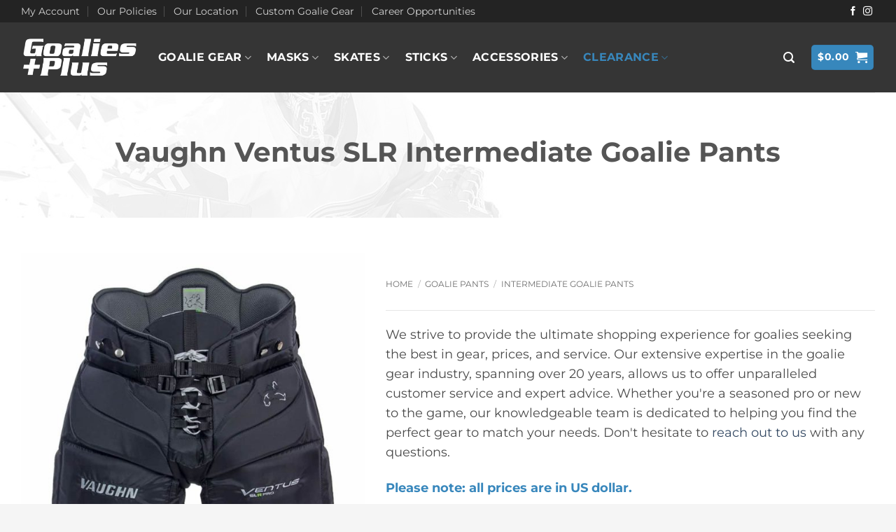

--- FILE ---
content_type: text/html; charset=UTF-8
request_url: https://www.goaliesplus.com/p/vaughn-ventus-slr-intermediate-goalie-pants/
body_size: 36336
content:
<!DOCTYPE html>
<html lang="en-US" class="loading-site no-js">
<head>
	<meta charset="UTF-8" />
	<link rel="profile" href="http://gmpg.org/xfn/11" />
	<link rel="pingback" href="https://www.goaliesplus.com/xmlrpc.php" />

	<script>(function(html){html.className = html.className.replace(/\bno-js\b/,'js')})(document.documentElement);</script>
<meta name='robots' content='index, follow, max-image-preview:large, max-snippet:-1, max-video-preview:-1' />
	<style>img:is([sizes="auto" i], [sizes^="auto," i]) { contain-intrinsic-size: 3000px 1500px }</style>
	<meta name="viewport" content="width=device-width, initial-scale=1" />
	<!-- This site is optimized with the Yoast SEO plugin v26.7 - https://yoast.com/wordpress/plugins/seo/ -->
	<title>Goalies Plus - (Best Price) Vaughn Ventus SLR Intermediate Goalie Pants</title>
	<meta name="description" content="Goalies Plus offers Vaughn Ventus SLR Intermediate Goalie Pants at the best pricing available in the industry, guaranteed!" />
	<link rel="canonical" href="https://www.goaliesplus.com/p/vaughn-ventus-slr-intermediate-goalie-pants/" />
	<meta property="og:locale" content="en_US" />
	<meta property="og:type" content="article" />
	<meta property="og:title" content="Goalies Plus - (Best Price) Vaughn Ventus SLR Intermediate Goalie Pants" />
	<meta property="og:description" content="Goalies Plus offers Vaughn Ventus SLR Intermediate Goalie Pants at the best pricing available in the industry, guaranteed!" />
	<meta property="og:url" content="https://www.goaliesplus.com/p/vaughn-ventus-slr-intermediate-goalie-pants/" />
	<meta property="og:site_name" content="Goalies Plus" />
	<meta property="article:modified_time" content="2020-10-23T16:34:08+00:00" />
	<meta property="og:image" content="https://www.goaliesplus.com/wp-content/uploads/2017/04/vaughn-ice-hockey-goalies-pants-ventus-slr-pro-black.jpg" />
	<meta property="og:image:width" content="800" />
	<meta property="og:image:height" content="800" />
	<meta property="og:image:type" content="image/jpeg" />
	<meta name="twitter:card" content="summary_large_image" />
	<meta name="twitter:label1" content="Est. reading time" />
	<meta name="twitter:data1" content="1 minute" />
	<script type="application/ld+json" class="yoast-schema-graph">{"@context":"https://schema.org","@graph":[{"@type":"WebPage","@id":"https://www.goaliesplus.com/p/vaughn-ventus-slr-intermediate-goalie-pants/","url":"https://www.goaliesplus.com/p/vaughn-ventus-slr-intermediate-goalie-pants/","name":"Goalies Plus - (Best Price) Vaughn Ventus SLR Intermediate Goalie Pants","isPartOf":{"@id":"https://www.goaliesplus.com/#website"},"primaryImageOfPage":{"@id":"https://www.goaliesplus.com/p/vaughn-ventus-slr-intermediate-goalie-pants/#primaryimage"},"image":{"@id":"https://www.goaliesplus.com/p/vaughn-ventus-slr-intermediate-goalie-pants/#primaryimage"},"thumbnailUrl":"https://www.goaliesplus.com/wp-content/uploads/2017/04/vaughn-ice-hockey-goalies-pants-ventus-slr-pro-black.jpg","datePublished":"2019-03-05T18:30:39+00:00","dateModified":"2020-10-23T16:34:08+00:00","description":"Goalies Plus offers Vaughn Ventus SLR Intermediate Goalie Pants at the best pricing available in the industry, guaranteed!","breadcrumb":{"@id":"https://www.goaliesplus.com/p/vaughn-ventus-slr-intermediate-goalie-pants/#breadcrumb"},"inLanguage":"en-US","potentialAction":[{"@type":"ReadAction","target":["https://www.goaliesplus.com/p/vaughn-ventus-slr-intermediate-goalie-pants/"]}]},{"@type":"ImageObject","inLanguage":"en-US","@id":"https://www.goaliesplus.com/p/vaughn-ventus-slr-intermediate-goalie-pants/#primaryimage","url":"https://www.goaliesplus.com/wp-content/uploads/2017/04/vaughn-ice-hockey-goalies-pants-ventus-slr-pro-black.jpg","contentUrl":"https://www.goaliesplus.com/wp-content/uploads/2017/04/vaughn-ice-hockey-goalies-pants-ventus-slr-pro-black.jpg","width":800,"height":800,"caption":"Vaughn Ventus SLR Senior Goalie Pants"},{"@type":"BreadcrumbList","@id":"https://www.goaliesplus.com/p/vaughn-ventus-slr-intermediate-goalie-pants/#breadcrumb","itemListElement":[{"@type":"ListItem","position":1,"name":"Home","item":"https://www.goaliesplus.com/"},{"@type":"ListItem","position":2,"name":"Shop","item":"https://www.goaliesplus.com/shop/"},{"@type":"ListItem","position":3,"name":"Vaughn Ventus SLR Intermediate Goalie Pants"}]},{"@type":"WebSite","@id":"https://www.goaliesplus.com/#website","url":"https://www.goaliesplus.com/","name":"Goalies Plus","description":"Goalie Hockey Gear from Bauer, CCM, Warrior, Vaughn","publisher":{"@id":"https://www.goaliesplus.com/#organization"},"potentialAction":[{"@type":"SearchAction","target":{"@type":"EntryPoint","urlTemplate":"https://www.goaliesplus.com/?s={search_term_string}"},"query-input":{"@type":"PropertyValueSpecification","valueRequired":true,"valueName":"search_term_string"}}],"inLanguage":"en-US"},{"@type":"Organization","@id":"https://www.goaliesplus.com/#organization","name":"Goalies Plus","url":"https://www.goaliesplus.com/","logo":{"@type":"ImageObject","inLanguage":"en-US","@id":"https://www.goaliesplus.com/#/schema/logo/image/","url":"https://www.goaliesplus.com/wp-content/uploads/2017/09/GoaliesPlus_LogoWhiteHD1.png","contentUrl":"https://www.goaliesplus.com/wp-content/uploads/2017/09/GoaliesPlus_LogoWhiteHD1.png","width":200,"height":78,"caption":"Goalies Plus"},"image":{"@id":"https://www.goaliesplus.com/#/schema/logo/image/"}}]}</script>
	<!-- / Yoast SEO plugin. -->


<link rel='prefetch' href='https://www.goaliesplus.com/wp-content/themes/flatsome/assets/js/flatsome.js?ver=22889b626eb7ec03b5a4' />
<link rel='prefetch' href='https://www.goaliesplus.com/wp-content/themes/flatsome/assets/js/chunk.slider.js?ver=3.20.1' />
<link rel='prefetch' href='https://www.goaliesplus.com/wp-content/themes/flatsome/assets/js/chunk.popups.js?ver=3.20.1' />
<link rel='prefetch' href='https://www.goaliesplus.com/wp-content/themes/flatsome/assets/js/chunk.tooltips.js?ver=3.20.1' />
<link rel='prefetch' href='https://www.goaliesplus.com/wp-content/themes/flatsome/assets/js/woocommerce.js?ver=1c9be63d628ff7c3ff4c' />
<link rel="alternate" type="application/rss+xml" title="Goalies Plus &raquo; Feed" href="https://www.goaliesplus.com/feed/" />
<link rel="alternate" type="application/rss+xml" title="Goalies Plus &raquo; Comments Feed" href="https://www.goaliesplus.com/comments/feed/" />
<style id='woocommerce-inline-inline-css' type='text/css'>
.woocommerce form .form-row .required { visibility: visible; }
</style>
<link rel='stylesheet' id='wpo_min-header-0-css' href='https://www.goaliesplus.com/wp-content/cache/wpo-minify/1768224780/assets/wpo-minify-header-6384472d.min.css' type='text/css' media='all' />
<script type="text/javascript" src="https://www.goaliesplus.com/wp-content/cache/wpo-minify/1768224780/assets/wpo-minify-header-52fc067e.min.js" id="wpo_min-header-0-js"></script>
<script type="text/javascript" id="wpo_min-header-1-js-extra">
/* <![CDATA[ */
var wc_add_to_cart_params = {"ajax_url":"\/wp-admin\/admin-ajax.php","wc_ajax_url":"\/?wc-ajax=%%endpoint%%","i18n_view_cart":"View cart","cart_url":"https:\/\/www.goaliesplus.com\/cart\/","is_cart":"","cart_redirect_after_add":"no"};
var wc_single_product_params = {"i18n_required_rating_text":"Please select a rating","i18n_rating_options":["1 of 5 stars","2 of 5 stars","3 of 5 stars","4 of 5 stars","5 of 5 stars"],"i18n_product_gallery_trigger_text":"View full-screen image gallery","review_rating_required":"yes","flexslider":{"rtl":false,"animation":"slide","smoothHeight":true,"directionNav":false,"controlNav":"thumbnails","slideshow":false,"animationSpeed":500,"animationLoop":false,"allowOneSlide":false},"zoom_enabled":"","zoom_options":[],"photoswipe_enabled":"1","photoswipe_options":{"shareEl":false,"closeOnScroll":false,"history":false,"hideAnimationDuration":0,"showAnimationDuration":0},"flexslider_enabled":""};
var woocommerce_params = {"ajax_url":"\/wp-admin\/admin-ajax.php","wc_ajax_url":"\/?wc-ajax=%%endpoint%%","i18n_password_show":"Show password","i18n_password_hide":"Hide password"};
/* ]]> */
</script>
<script type="text/javascript" src="https://www.goaliesplus.com/wp-content/cache/wpo-minify/1768224780/assets/wpo-minify-header-9c4b5cd7.min.js" id="wpo_min-header-1-js" defer="defer" data-wp-strategy="defer"></script>
<link rel="https://api.w.org/" href="https://www.goaliesplus.com/wp-json/" /><link rel="alternate" title="JSON" type="application/json" href="https://www.goaliesplus.com/wp-json/wp/v2/product/28136" /><link rel="EditURI" type="application/rsd+xml" title="RSD" href="https://www.goaliesplus.com/xmlrpc.php?rsd" />
<meta name="generator" content="WordPress 6.8.3" />
<meta name="generator" content="WooCommerce 10.1.3" />
<link rel='shortlink' href='https://www.goaliesplus.com/?p=28136' />
<link rel="alternate" title="oEmbed (JSON)" type="application/json+oembed" href="https://www.goaliesplus.com/wp-json/oembed/1.0/embed?url=https%3A%2F%2Fwww.goaliesplus.com%2Fp%2Fvaughn-ventus-slr-intermediate-goalie-pants%2F" />
<link rel="alternate" title="oEmbed (XML)" type="text/xml+oembed" href="https://www.goaliesplus.com/wp-json/oembed/1.0/embed?url=https%3A%2F%2Fwww.goaliesplus.com%2Fp%2Fvaughn-ventus-slr-intermediate-goalie-pants%2F&#038;format=xml" />
<script>  var el_i13_login_captcha=null; var el_i13_register_captcha=null; </script><link rel=preload href="/wp-content/themes/flatsome/assets/css/icons/fl-icons.woff2" as="font" type="font/woff2" crossorigin="anonymous">

<meta name="google-site-verification" content="jjl0f0B5OXZ-DU7vN8_CWEuARuR2ZMe5YARR-bLLRxQ" />


<!-- Google tag (gtag.js) -->
<script async src="https://www.googletagmanager.com/gtag/js?id=G-1GQLCT40XP"></script>
<script>
  window.dataLayer = window.dataLayer || [];
  function gtag(){dataLayer.push(arguments);}
  gtag('js', new Date());

  gtag('config', 'G-1GQLCT40XP');
</script>

	<noscript><style>.woocommerce-product-gallery{ opacity: 1 !important; }</style></noscript>
	<link rel="icon" href="https://www.goaliesplus.com/wp-content/uploads/2020/04/cropped-Goalies-Plus-Favicon-32x32.png" sizes="32x32" />
<link rel="icon" href="https://www.goaliesplus.com/wp-content/uploads/2020/04/cropped-Goalies-Plus-Favicon-192x192.png" sizes="192x192" />
<link rel="apple-touch-icon" href="https://www.goaliesplus.com/wp-content/uploads/2020/04/cropped-Goalies-Plus-Favicon-180x180.png" />
<meta name="msapplication-TileImage" content="https://www.goaliesplus.com/wp-content/uploads/2020/04/cropped-Goalies-Plus-Favicon-270x270.png" />
<style id="custom-css" type="text/css">:root {--primary-color: #3787bc;--fs-color-primary: #3787bc;--fs-color-secondary: #3787bc;--fs-color-success: #627D47;--fs-color-alert: #b20000;--fs-color-base: #4a4a4a;--fs-experimental-link-color: #334862;--fs-experimental-link-color-hover: #111;}.tooltipster-base {--tooltip-color: #fff;--tooltip-bg-color: #000;}.off-canvas-right .mfp-content, .off-canvas-left .mfp-content {--drawer-width: 300px;}.off-canvas .mfp-content.off-canvas-cart {--drawer-width: 360px;}.container-width, .full-width .ubermenu-nav, .container, .row{max-width: 1250px}.row.row-collapse{max-width: 1220px}.row.row-small{max-width: 1242.5px}.row.row-large{max-width: 1280px}.header-main{height: 100px}#logo img{max-height: 100px}#logo{width:166px;}.header-bottom{min-height: 35px}.header-top{min-height: 30px}.transparent .header-main{height: 265px}.transparent #logo img{max-height: 265px}.has-transparent + .page-title:first-of-type,.has-transparent + #main > .page-title,.has-transparent + #main > div > .page-title,.has-transparent + #main .page-header-wrapper:first-of-type .page-title{padding-top: 295px;}.header.show-on-scroll,.stuck .header-main{height:70px!important}.stuck #logo img{max-height: 70px!important}.search-form{ width: 76%;}.header-bg-color {background-color: #353535}.header-bottom {background-color: #3887BC}.header-main .nav > li > a{line-height: 16px }.stuck .header-main .nav > li > a{line-height: 50px }.header-bottom-nav > li > a{line-height: 16px }@media (max-width: 549px) {.header-main{height: 70px}#logo img{max-height: 70px}}.nav-dropdown-has-arrow.nav-dropdown-has-border li.has-dropdown:before{border-bottom-color: #FFFFFF;}.nav .nav-dropdown{border-color: #FFFFFF }.nav-dropdown{border-radius:5px}.nav-dropdown{font-size:76%}.nav-dropdown-has-arrow li.has-dropdown:after{border-bottom-color: #FFFFFF;}.nav .nav-dropdown{background-color: #FFFFFF}.header-top{background-color:#232323!important;}body{font-size: 110%;}@media screen and (max-width: 549px){body{font-size: 100%;}}body{font-family: Montserrat, sans-serif;}body {font-weight: 400;font-style: normal;}.nav > li > a {font-family: Montserrat, sans-serif;}.mobile-sidebar-levels-2 .nav > li > ul > li > a {font-family: Montserrat, sans-serif;}.nav > li > a,.mobile-sidebar-levels-2 .nav > li > ul > li > a {font-weight: 700;font-style: normal;}h1,h2,h3,h4,h5,h6,.heading-font, .off-canvas-center .nav-sidebar.nav-vertical > li > a{font-family: Montserrat, sans-serif;}h1,h2,h3,h4,h5,h6,.heading-font,.banner h1,.banner h2 {font-weight: 700;font-style: normal;}.alt-font{font-family: Lato, sans-serif;}.alt-font {font-weight: 900!important;font-style: normal!important;}.header:not(.transparent) .header-nav-main.nav > li > a {color: #ffffff;}.header:not(.transparent) .header-nav-main.nav > li > a:hover,.header:not(.transparent) .header-nav-main.nav > li.active > a,.header:not(.transparent) .header-nav-main.nav > li.current > a,.header:not(.transparent) .header-nav-main.nav > li > a.active,.header:not(.transparent) .header-nav-main.nav > li > a.current{color: #3887BC;}.header-nav-main.nav-line-bottom > li > a:before,.header-nav-main.nav-line-grow > li > a:before,.header-nav-main.nav-line > li > a:before,.header-nav-main.nav-box > li > a:hover,.header-nav-main.nav-box > li.active > a,.header-nav-main.nav-pills > li > a:hover,.header-nav-main.nav-pills > li.active > a{color:#FFF!important;background-color: #3887BC;}.header:not(.transparent) .header-bottom-nav.nav > li > a{color: #E5E5E5;}.shop-page-title.featured-title .title-overlay{background-color: #8E8E8E;}.has-equal-box-heights .box-image {padding-top: 100%;}.badge-inner.on-sale{background-color: #3887BC}@media screen and (min-width: 550px){.products .box-vertical .box-image{min-width: 250px!important;width: 250px!important;}}.footer-1{background-color: #353535}.footer-2{background-color: #353535}.absolute-footer, html{background-color: #f5f5f5}button[name='update_cart'] { display: none; }.nav-vertical-fly-out > li + li {border-top-width: 1px; border-top-style: solid;}/* Custom CSS */.absolute-footer { display: none; }.badge-inner.secondary {background-color: red !important;}li { margin: 0px; }ul { margin-left: 15px; }ol { padding-left: 15px; }.video { padding-top: 0px !important; }.product-page-price { font-size: 60px !important;font-family: "Lato";margin-bottom: 10px;}.remove-section-padding {padding-top: 0px !important;padding-bottom: 0px !important;}.diagonal-bg {position: relative;display: inline-block;background-color: #000;color: #fff;padding: 4px 20px; /* Adjust vertical and horizontal padding as needed */clip-path: polygon( 6px 0%,/* top-left diagonal offset */ 100% 0%, /* top-right corner */ calc(100% - 6px) 100%, /* bottom-right diagonal offset */ 0% 100%/* bottom-left corner */ );}/* Torn ribbon style — tweak the CSS variables to recolor/resize */.banner--torn-ribbon{--c1: #c91e2a;/* top red */--c2: #870f18;/* bottom red */--tear: 12px; /* size of the ragged “bites” */--step: 22px; /* spacing between bites */display:inline-block;padding:.45em .95em;color:#fff;font-weight:800;letter-spacing:.02em;text-transform:uppercase;text-shadow:0 1px 0 rgba(0,0,0,.25);/* glossy red body */background:radial-gradient(120% 220% at 30% -70%, #ffffff22 20%, transparent 21%) no-repeat,linear-gradient(180deg, var(--c1), var(--c2) 85%);border-radius:.25em;filter: drop-shadow(0 8px 12px rgba(0,0,0,.45));/* ragged top/bottom via mask (with WebKit prefix for Safari) */-webkit-mask:radial-gradient(var(--tear) at var(--step) calc(-.5*var(--tear)), transparent 98%, #000) repeat-x,radial-gradient(var(--tear) at var(--step) calc(100% + .5*var(--tear)), transparent 98%, #000) repeat-x,linear-gradient(#000, #000);-webkit-mask-size: var(--step) var(--tear), var(--step) var(--tear), auto;-webkit-mask-position: 0 0, 0 100%, 0 0;mask:radial-gradient(var(--tear) at var(--step) calc(-.5*var(--tear)), transparent 98%, #000) repeat-x,radial-gradient(var(--tear) at var(--step) calc(100% + .5*var(--tear)), transparent 98%, #000) repeat-x,linear-gradient(#000, #000);mask-size: var(--step) var(--tear), var(--step) var(--tear), auto;mask-position: 0 0, 0 100%, 0 0;}/* little angled “paper” tails on the sides */.banner--torn-ribbon::before,.banner--torn-ribbon::after{content:"";position:absolute;top:0; bottom:0;width:1.15em;background:linear-gradient(180deg, #7a0b17, #4a0710 80%);transform:skewX(-10deg);}.banner--torn-ribbon{ position:relative; }.banner--torn-ribbon::before{left:-.6em;clip-path: polygon(0 0,100% .55em,100% 100%,0 100%);}.banner--torn-ribbon::after{right:-.6em; clip-path: polygon(0 0,100% 0,100% 100%,0 90%);}/* Fallback (older browsers without mask): keep a simple rounded pill */@supports not ((mask: linear-gradient(#000,#000)) or (-webkit-mask: linear-gradient(#000,#000))){.banner--torn-ribbon{-webkit-mask:none; mask:none; border-radius:.4em;}}.label-new.menu-item > a:after{content:"New";}.label-hot.menu-item > a:after{content:"Hot";}.label-sale.menu-item > a:after{content:"Sale";}.label-popular.menu-item > a:after{content:"Popular";}</style><style id="kirki-inline-styles">/* cyrillic-ext */
@font-face {
  font-family: 'Montserrat';
  font-style: normal;
  font-weight: 400;
  font-display: swap;
  src: url(https://www.goaliesplus.com/wp-content/fonts/montserrat/JTUSjIg1_i6t8kCHKm459WRhyzbi.woff2) format('woff2');
  unicode-range: U+0460-052F, U+1C80-1C8A, U+20B4, U+2DE0-2DFF, U+A640-A69F, U+FE2E-FE2F;
}
/* cyrillic */
@font-face {
  font-family: 'Montserrat';
  font-style: normal;
  font-weight: 400;
  font-display: swap;
  src: url(https://www.goaliesplus.com/wp-content/fonts/montserrat/JTUSjIg1_i6t8kCHKm459W1hyzbi.woff2) format('woff2');
  unicode-range: U+0301, U+0400-045F, U+0490-0491, U+04B0-04B1, U+2116;
}
/* vietnamese */
@font-face {
  font-family: 'Montserrat';
  font-style: normal;
  font-weight: 400;
  font-display: swap;
  src: url(https://www.goaliesplus.com/wp-content/fonts/montserrat/JTUSjIg1_i6t8kCHKm459WZhyzbi.woff2) format('woff2');
  unicode-range: U+0102-0103, U+0110-0111, U+0128-0129, U+0168-0169, U+01A0-01A1, U+01AF-01B0, U+0300-0301, U+0303-0304, U+0308-0309, U+0323, U+0329, U+1EA0-1EF9, U+20AB;
}
/* latin-ext */
@font-face {
  font-family: 'Montserrat';
  font-style: normal;
  font-weight: 400;
  font-display: swap;
  src: url(https://www.goaliesplus.com/wp-content/fonts/montserrat/JTUSjIg1_i6t8kCHKm459Wdhyzbi.woff2) format('woff2');
  unicode-range: U+0100-02BA, U+02BD-02C5, U+02C7-02CC, U+02CE-02D7, U+02DD-02FF, U+0304, U+0308, U+0329, U+1D00-1DBF, U+1E00-1E9F, U+1EF2-1EFF, U+2020, U+20A0-20AB, U+20AD-20C0, U+2113, U+2C60-2C7F, U+A720-A7FF;
}
/* latin */
@font-face {
  font-family: 'Montserrat';
  font-style: normal;
  font-weight: 400;
  font-display: swap;
  src: url(https://www.goaliesplus.com/wp-content/fonts/montserrat/JTUSjIg1_i6t8kCHKm459Wlhyw.woff2) format('woff2');
  unicode-range: U+0000-00FF, U+0131, U+0152-0153, U+02BB-02BC, U+02C6, U+02DA, U+02DC, U+0304, U+0308, U+0329, U+2000-206F, U+20AC, U+2122, U+2191, U+2193, U+2212, U+2215, U+FEFF, U+FFFD;
}
/* cyrillic-ext */
@font-face {
  font-family: 'Montserrat';
  font-style: normal;
  font-weight: 700;
  font-display: swap;
  src: url(https://www.goaliesplus.com/wp-content/fonts/montserrat/JTUSjIg1_i6t8kCHKm459WRhyzbi.woff2) format('woff2');
  unicode-range: U+0460-052F, U+1C80-1C8A, U+20B4, U+2DE0-2DFF, U+A640-A69F, U+FE2E-FE2F;
}
/* cyrillic */
@font-face {
  font-family: 'Montserrat';
  font-style: normal;
  font-weight: 700;
  font-display: swap;
  src: url(https://www.goaliesplus.com/wp-content/fonts/montserrat/JTUSjIg1_i6t8kCHKm459W1hyzbi.woff2) format('woff2');
  unicode-range: U+0301, U+0400-045F, U+0490-0491, U+04B0-04B1, U+2116;
}
/* vietnamese */
@font-face {
  font-family: 'Montserrat';
  font-style: normal;
  font-weight: 700;
  font-display: swap;
  src: url(https://www.goaliesplus.com/wp-content/fonts/montserrat/JTUSjIg1_i6t8kCHKm459WZhyzbi.woff2) format('woff2');
  unicode-range: U+0102-0103, U+0110-0111, U+0128-0129, U+0168-0169, U+01A0-01A1, U+01AF-01B0, U+0300-0301, U+0303-0304, U+0308-0309, U+0323, U+0329, U+1EA0-1EF9, U+20AB;
}
/* latin-ext */
@font-face {
  font-family: 'Montserrat';
  font-style: normal;
  font-weight: 700;
  font-display: swap;
  src: url(https://www.goaliesplus.com/wp-content/fonts/montserrat/JTUSjIg1_i6t8kCHKm459Wdhyzbi.woff2) format('woff2');
  unicode-range: U+0100-02BA, U+02BD-02C5, U+02C7-02CC, U+02CE-02D7, U+02DD-02FF, U+0304, U+0308, U+0329, U+1D00-1DBF, U+1E00-1E9F, U+1EF2-1EFF, U+2020, U+20A0-20AB, U+20AD-20C0, U+2113, U+2C60-2C7F, U+A720-A7FF;
}
/* latin */
@font-face {
  font-family: 'Montserrat';
  font-style: normal;
  font-weight: 700;
  font-display: swap;
  src: url(https://www.goaliesplus.com/wp-content/fonts/montserrat/JTUSjIg1_i6t8kCHKm459Wlhyw.woff2) format('woff2');
  unicode-range: U+0000-00FF, U+0131, U+0152-0153, U+02BB-02BC, U+02C6, U+02DA, U+02DC, U+0304, U+0308, U+0329, U+2000-206F, U+20AC, U+2122, U+2191, U+2193, U+2212, U+2215, U+FEFF, U+FFFD;
}/* latin-ext */
@font-face {
  font-family: 'Lato';
  font-style: normal;
  font-weight: 900;
  font-display: swap;
  src: url(https://www.goaliesplus.com/wp-content/fonts/lato/S6u9w4BMUTPHh50XSwaPGR_p.woff2) format('woff2');
  unicode-range: U+0100-02BA, U+02BD-02C5, U+02C7-02CC, U+02CE-02D7, U+02DD-02FF, U+0304, U+0308, U+0329, U+1D00-1DBF, U+1E00-1E9F, U+1EF2-1EFF, U+2020, U+20A0-20AB, U+20AD-20C0, U+2113, U+2C60-2C7F, U+A720-A7FF;
}
/* latin */
@font-face {
  font-family: 'Lato';
  font-style: normal;
  font-weight: 900;
  font-display: swap;
  src: url(https://www.goaliesplus.com/wp-content/fonts/lato/S6u9w4BMUTPHh50XSwiPGQ.woff2) format('woff2');
  unicode-range: U+0000-00FF, U+0131, U+0152-0153, U+02BB-02BC, U+02C6, U+02DA, U+02DC, U+0304, U+0308, U+0329, U+2000-206F, U+20AC, U+2122, U+2191, U+2193, U+2212, U+2215, U+FEFF, U+FFFD;
}</style></head>

<body class="wp-singular product-template-default single single-product postid-28136 wp-theme-flatsome theme-flatsome woocommerce woocommerce-page woocommerce-no-js nav-dropdown-has-arrow nav-dropdown-has-shadow nav-dropdown-has-border mobile-submenu-toggle">


<a class="skip-link screen-reader-text" href="#main">Skip to content</a>

<div id="wrapper">

	
	<header id="header" class="header ">
		<div class="header-wrapper">
			<div id="top-bar" class="header-top hide-for-sticky nav-dark">
    <div class="flex-row container">
      <div class="flex-col hide-for-medium flex-left">
          <ul class="nav nav-left medium-nav-center nav-small  nav-divided">
              <li id="menu-item-31" class="menu-item menu-item-type-custom menu-item-object-custom menu-item-31 menu-item-design-default"><a href="/my-account" class="nav-top-link">My Account</a></li>
<li id="menu-item-22825" class="menu-item menu-item-type-post_type menu-item-object-page menu-item-privacy-policy menu-item-22825 menu-item-design-default"><a rel="privacy-policy" href="https://www.goaliesplus.com/policies/" class="nav-top-link">Our Policies</a></li>
<li id="menu-item-18176" class="menu-item menu-item-type-post_type menu-item-object-page menu-item-18176 menu-item-design-default"><a href="https://www.goaliesplus.com/location/" class="nav-top-link">Our Location</a></li>
<li id="menu-item-23495" class="menu-item menu-item-type-custom menu-item-object-custom menu-item-23495 menu-item-design-default"><a href="https://www.goaliesplus.com/custom-goalie-gear/" class="nav-top-link">Custom Goalie Gear</a></li>
<li id="menu-item-27493" class="menu-item menu-item-type-post_type menu-item-object-page menu-item-27493 menu-item-design-default"><a href="https://www.goaliesplus.com/career/" class="nav-top-link">Career Opportunities</a></li>
          </ul>
      </div>

      <div class="flex-col hide-for-medium flex-center">
          <ul class="nav nav-center nav-small  nav-divided">
                        </ul>
      </div>

      <div class="flex-col hide-for-medium flex-right">
         <ul class="nav top-bar-nav nav-right nav-small  nav-divided">
              <li class="html header-social-icons ml-0">
	<div class="social-icons follow-icons" ><a href="https://www.facebook.com/HockeyAndGoaliePlus/" target="_blank" data-label="Facebook" class="icon plain tooltip facebook" title="Follow on Facebook" aria-label="Follow on Facebook" rel="noopener nofollow"><i class="icon-facebook" aria-hidden="true"></i></a><a href="https://www.instagram.com/hockey_plus_goalies_plus/" target="_blank" data-label="Instagram" class="icon plain tooltip instagram" title="Follow on Instagram" aria-label="Follow on Instagram" rel="noopener nofollow"><i class="icon-instagram" aria-hidden="true"></i></a></div></li>
          </ul>
      </div>

            <div class="flex-col show-for-medium flex-grow">
          <ul class="nav nav-center nav-small mobile-nav  nav-divided">
              <li class="html custom html_top_right_text"><strong class="uppercase"><a style="color: #fff;" href="https://www.goaliesplus.com/black-friday/">Our Black Friday sale is live!</a></strong></li>          </ul>
      </div>
      
    </div>
</div>
<div id="masthead" class="header-main hide-for-sticky">
      <div class="header-inner flex-row container logo-left medium-logo-center" role="navigation">

          <!-- Logo -->
          <div id="logo" class="flex-col logo">
            
<!-- Header logo -->
<a href="https://www.goaliesplus.com/" title="Goalies Plus - Goalie Hockey Gear from Bauer, CCM, Warrior, Vaughn" rel="home">
		<img width="298" height="100" src="https://www.goaliesplus.com/wp-content/uploads/2024/05/Goalies-Plus-Logo.png" class="header_logo header-logo" alt="Goalies Plus"/><img  width="298" height="100" src="https://www.goaliesplus.com/wp-content/uploads/2024/05/Goalies-Plus-Logo.png" class="header-logo-dark" alt="Goalies Plus"/></a>
          </div>

          <!-- Mobile Left Elements -->
          <div class="flex-col show-for-medium flex-left">
            <ul class="mobile-nav nav nav-left ">
              <li class="nav-icon has-icon">
	<div class="header-button">		<a href="#" class="icon primary button round is-small" data-open="#main-menu" data-pos="center" data-bg="main-menu-overlay" role="button" aria-label="Menu" aria-controls="main-menu" aria-expanded="false" aria-haspopup="dialog" data-flatsome-role-button>
			<i class="icon-menu" aria-hidden="true"></i>					</a>
	 </div> </li>
            </ul>
          </div>

          <!-- Left Elements -->
          <div class="flex-col hide-for-medium flex-left
            flex-grow">
            <ul class="header-nav header-nav-main nav nav-left  nav-size-medium nav-spacing-large nav-uppercase" >
              <li id="menu-item-22948" class="menu-item menu-item-type-custom menu-item-object-custom menu-item-has-children menu-item-22948 menu-item-design-default has-dropdown"><a href="#" class="nav-top-link" aria-expanded="false" aria-haspopup="menu">Goalie Gear<i class="icon-angle-down" aria-hidden="true"></i></a>
<ul class="sub-menu nav-dropdown nav-dropdown-bold">
	<li id="menu-item-54" class="label-new menu-item menu-item-type-taxonomy menu-item-object-product_cat menu-item-has-children menu-item-54 nav-dropdown-col"><a href="https://www.goaliesplus.com/c/goalie-pads/">Goalie Pads</a>
	<ul class="sub-menu nav-column nav-dropdown-bold">
		<li id="menu-item-50" class="menu-item menu-item-type-custom menu-item-object-custom menu-item-has-children menu-item-50"><a href="#">By Size</a>
		<ul class="sub-menu nav-column nav-dropdown-bold">
			<li id="menu-item-62" class="menu-item menu-item-type-taxonomy menu-item-object-product_cat menu-item-62"><a href="https://www.goaliesplus.com/c/goalie-pads/senior-goalie-pads/">Senior Goalie Pads</a></li>
			<li id="menu-item-58" class="menu-item menu-item-type-taxonomy menu-item-object-product_cat menu-item-58"><a href="https://www.goaliesplus.com/c/goalie-pads/intermediate-goalie-pads/">Intermediate Goalie Pads</a></li>
			<li id="menu-item-59" class="menu-item menu-item-type-taxonomy menu-item-object-product_cat menu-item-59"><a href="https://www.goaliesplus.com/c/goalie-pads/junior-goalie-pads/">Junior Goalie Pads</a></li>
			<li id="menu-item-65" class="menu-item menu-item-type-taxonomy menu-item-object-product_cat menu-item-65"><a href="https://www.goaliesplus.com/c/goalie-pads/youth-goalie-pads/">Youth Goalie Pads</a></li>
		</ul>
</li>
		<li id="menu-item-51" class="menu-item menu-item-type-custom menu-item-object-custom menu-item-has-children menu-item-51"><a href="#">By Brand</a>
		<ul class="sub-menu nav-column nav-dropdown-bold">
			<li id="menu-item-56" class="menu-item menu-item-type-taxonomy menu-item-object-product_cat menu-item-56"><a href="https://www.goaliesplus.com/c/goalie-pads/brians-goalie-pads/">Brians Goalie Pads</a></li>
			<li id="menu-item-55" class="menu-item menu-item-type-taxonomy menu-item-object-product_cat menu-item-55"><a href="https://www.goaliesplus.com/c/goalie-pads/bauer-goalie-pads/">Bauer Goalie Pads</a></li>
			<li id="menu-item-57" class="menu-item menu-item-type-taxonomy menu-item-object-product_cat menu-item-57"><a href="https://www.goaliesplus.com/c/goalie-pads/ccm-goalie-pads/">CCM Goalie Pads</a></li>
			<li id="menu-item-34040" class="menu-item menu-item-type-taxonomy menu-item-object-product_cat menu-item-34040"><a href="https://www.goaliesplus.com/c/goalie-pads/true-goalie-pads/">True Goalie Pads</a></li>
			<li id="menu-item-63" class="menu-item menu-item-type-taxonomy menu-item-object-product_cat menu-item-63"><a href="https://www.goaliesplus.com/c/goalie-pads/vaughn-goalie-pads/">Vaughn Goalie Pads</a></li>
			<li id="menu-item-51039" class="menu-item menu-item-type-taxonomy menu-item-object-product_cat menu-item-51039"><a href="https://www.goaliesplus.com/c/goalie-pads/warrior-goalie-pads/">Warrior Goalie Pads</a></li>
		</ul>
</li>
		<li id="menu-item-31035" class="menu-item menu-item-type-taxonomy menu-item-object-product_cat menu-item-31035"><a href="https://www.goaliesplus.com/c/goalie-gear-sets/">Goalie Gear Combo Sets</a></li>
		<li id="menu-item-32719" class="menu-item menu-item-type-taxonomy menu-item-object-product_cat menu-item-32719"><a href="https://www.goaliesplus.com/c/pro-return-goalie-equipment/">Goalie Pro-Return</a></li>
		<li id="menu-item-31140" class="menu-item menu-item-type-custom menu-item-object-custom menu-item-31140"><a href="https://www.goaliesplus.com/goalie-pad-sizing-guide/">Goalie Pad Sizing Guide</a></li>
	</ul>
</li>
	<li id="menu-item-79" class="label-new menu-item menu-item-type-taxonomy menu-item-object-product_cat menu-item-has-children menu-item-79 nav-dropdown-col"><a href="https://www.goaliesplus.com/c/goalie-gloves/">Goalie Gloves</a>
	<ul class="sub-menu nav-column nav-dropdown-bold">
		<li id="menu-item-18025" class="menu-item menu-item-type-custom menu-item-object-custom menu-item-has-children menu-item-18025"><a href="#">By Size</a>
		<ul class="sub-menu nav-column nav-dropdown-bold">
			<li id="menu-item-18033" class="menu-item menu-item-type-taxonomy menu-item-object-product_cat menu-item-18033"><a href="https://www.goaliesplus.com/c/goalie-gloves/senior-goalie-gloves/">Senior Goalie Gloves</a></li>
			<li id="menu-item-18030" class="menu-item menu-item-type-taxonomy menu-item-object-product_cat menu-item-18030"><a href="https://www.goaliesplus.com/c/goalie-gloves/intermediate-goalie-gloves/">Intermediate Goalie Gloves</a></li>
			<li id="menu-item-18031" class="menu-item menu-item-type-taxonomy menu-item-object-product_cat menu-item-18031"><a href="https://www.goaliesplus.com/c/goalie-gloves/junior-goalie-gloves/">Junior Goalie Gloves</a></li>
			<li id="menu-item-18036" class="menu-item menu-item-type-taxonomy menu-item-object-product_cat menu-item-18036"><a href="https://www.goaliesplus.com/c/goalie-gloves/youth-goalie-gloves/">Youth Goalie Gloves</a></li>
		</ul>
</li>
		<li id="menu-item-18026" class="menu-item menu-item-type-custom menu-item-object-custom menu-item-has-children menu-item-18026"><a href="#">By Brand</a>
		<ul class="sub-menu nav-column nav-dropdown-bold">
			<li id="menu-item-18028" class="menu-item menu-item-type-taxonomy menu-item-object-product_cat menu-item-18028"><a href="https://www.goaliesplus.com/c/goalie-gloves/brians-goalie-gloves/">Brians Goalie Gloves</a></li>
			<li id="menu-item-18027" class="menu-item menu-item-type-taxonomy menu-item-object-product_cat menu-item-18027"><a href="https://www.goaliesplus.com/c/goalie-gloves/bauer-goalie-gloves/">Bauer Goalie Gloves</a></li>
			<li id="menu-item-18029" class="menu-item menu-item-type-taxonomy menu-item-object-product_cat menu-item-18029"><a href="https://www.goaliesplus.com/c/goalie-gloves/ccm-goalie-gloves/">CCM Goalie Gloves</a></li>
			<li id="menu-item-34039" class="menu-item menu-item-type-taxonomy menu-item-object-product_cat menu-item-34039"><a href="https://www.goaliesplus.com/c/goalie-gloves/true-goalie-gloves/">True Goalie Gloves</a></li>
			<li id="menu-item-18034" class="menu-item menu-item-type-taxonomy menu-item-object-product_cat menu-item-18034"><a href="https://www.goaliesplus.com/c/goalie-gloves/vaughn-goalie-gloves/">Vaughn Goalie Gloves</a></li>
			<li id="menu-item-51038" class="menu-item menu-item-type-taxonomy menu-item-object-product_cat menu-item-51038"><a href="https://www.goaliesplus.com/c/goalie-gloves/warrior-goalie-gloves/">Warrior Goalie Gloves</a></li>
		</ul>
</li>
	</ul>
</li>
	<li id="menu-item-18037" class="label-new menu-item menu-item-type-taxonomy menu-item-object-product_cat menu-item-has-children menu-item-18037 nav-dropdown-col"><a href="https://www.goaliesplus.com/c/goalie-blockers/">Goalie Blockers</a>
	<ul class="sub-menu nav-column nav-dropdown-bold">
		<li id="menu-item-18047" class="menu-item menu-item-type-custom menu-item-object-custom menu-item-has-children menu-item-18047"><a href="#">By Size</a>
		<ul class="sub-menu nav-column nav-dropdown-bold">
			<li id="menu-item-18043" class="menu-item menu-item-type-taxonomy menu-item-object-product_cat menu-item-18043"><a href="https://www.goaliesplus.com/c/goalie-blockers/senior-goalie-blockers/">Senior Goalie Blockers</a></li>
			<li id="menu-item-18041" class="menu-item menu-item-type-taxonomy menu-item-object-product_cat menu-item-18041"><a href="https://www.goaliesplus.com/c/goalie-blockers/intermediate-goalie-blockers/">Intermediate Goalie Blockers</a></li>
			<li id="menu-item-18042" class="menu-item menu-item-type-taxonomy menu-item-object-product_cat menu-item-18042"><a href="https://www.goaliesplus.com/c/goalie-blockers/junior-goalie-blockers/">Junior Goalie Blockers</a></li>
			<li id="menu-item-18046" class="menu-item menu-item-type-taxonomy menu-item-object-product_cat menu-item-18046"><a href="https://www.goaliesplus.com/c/goalie-blockers/youth-goalie-blockers/">Youth Goalie Blockers</a></li>
		</ul>
</li>
		<li id="menu-item-18048" class="menu-item menu-item-type-custom menu-item-object-custom menu-item-has-children menu-item-18048"><a href="#">By Brand</a>
		<ul class="sub-menu nav-column nav-dropdown-bold">
			<li id="menu-item-18039" class="menu-item menu-item-type-taxonomy menu-item-object-product_cat menu-item-18039"><a href="https://www.goaliesplus.com/c/goalie-blockers/brians-goalie-blockers/">Brians Goalie Blockers</a></li>
			<li id="menu-item-18038" class="menu-item menu-item-type-taxonomy menu-item-object-product_cat menu-item-18038"><a href="https://www.goaliesplus.com/c/goalie-blockers/bauer-goalie-blockers/">Bauer Goalie Blockers</a></li>
			<li id="menu-item-18040" class="menu-item menu-item-type-taxonomy menu-item-object-product_cat menu-item-18040"><a href="https://www.goaliesplus.com/c/goalie-blockers/ccm-goalie-blockers/">CCM Goalie Blockers</a></li>
			<li id="menu-item-34038" class="menu-item menu-item-type-taxonomy menu-item-object-product_cat menu-item-34038"><a href="https://www.goaliesplus.com/c/goalie-blockers/true-goalie-blocker/">True Goalie Blockers</a></li>
			<li id="menu-item-18044" class="menu-item menu-item-type-taxonomy menu-item-object-product_cat menu-item-18044"><a href="https://www.goaliesplus.com/c/goalie-blockers/vaughn-goalie-blockers/">Vaughn Goalie Blockers</a></li>
			<li id="menu-item-51037" class="menu-item menu-item-type-taxonomy menu-item-object-product_cat menu-item-51037"><a href="https://www.goaliesplus.com/c/goalie-blockers/warrior-goalie-blockers/">Warrior Goalie Blockers</a></li>
		</ul>
</li>
	</ul>
</li>
	<li id="menu-item-18058" class="label-new menu-item menu-item-type-taxonomy menu-item-object-product_cat current-product-ancestor current-menu-parent current-product-parent menu-item-has-children menu-item-18058 active nav-dropdown-col"><a href="https://www.goaliesplus.com/c/goalie-pants/">Goalie Pants</a>
	<ul class="sub-menu nav-column nav-dropdown-bold">
		<li id="menu-item-23223" class="menu-item menu-item-type-custom menu-item-object-custom menu-item-has-children menu-item-23223"><a href="#">By Size</a>
		<ul class="sub-menu nav-column nav-dropdown-bold">
			<li id="menu-item-18060" class="menu-item menu-item-type-taxonomy menu-item-object-product_cat menu-item-18060"><a href="https://www.goaliesplus.com/c/goalie-pants/senior-goalie-pants/">Senior Goalie Pants</a></li>
			<li id="menu-item-18056" class="menu-item menu-item-type-taxonomy menu-item-object-product_cat current-product-ancestor current-menu-parent current-product-parent menu-item-18056 active"><a href="https://www.goaliesplus.com/c/goalie-pants/intermediate-goalie-pants/">Intermediate Goalie Pants</a></li>
			<li id="menu-item-18057" class="menu-item menu-item-type-taxonomy menu-item-object-product_cat menu-item-18057"><a href="https://www.goaliesplus.com/c/goalie-pants/junior-goalie-pants/">Junior Goalie Pants</a></li>
			<li id="menu-item-18061" class="menu-item menu-item-type-taxonomy menu-item-object-product_cat menu-item-18061"><a href="https://www.goaliesplus.com/c/goalie-pants/youth-goalie-pants/">Youth Goalie Pants</a></li>
		</ul>
</li>
	</ul>
</li>
	<li id="menu-item-18050" class="label-new menu-item menu-item-type-taxonomy menu-item-object-product_cat menu-item-has-children menu-item-18050 nav-dropdown-col"><a href="https://www.goaliesplus.com/c/goalie-chest-protectors/">Goalie Chest Protectors</a>
	<ul class="sub-menu nav-column nav-dropdown-bold">
		<li id="menu-item-23222" class="menu-item menu-item-type-custom menu-item-object-custom menu-item-has-children menu-item-23222"><a href="#">By Size</a>
		<ul class="sub-menu nav-column nav-dropdown-bold">
			<li id="menu-item-18054" class="menu-item menu-item-type-taxonomy menu-item-object-product_cat menu-item-18054"><a href="https://www.goaliesplus.com/c/goalie-chest-protectors/senior-goalie-chest-protectors/">Senior Goalie Chest Protectors</a></li>
			<li id="menu-item-18052" class="menu-item menu-item-type-taxonomy menu-item-object-product_cat menu-item-18052"><a href="https://www.goaliesplus.com/c/goalie-chest-protectors/intermediate-goalie-chest-protectors/">Intermediate Goalie Chest Protectors</a></li>
			<li id="menu-item-18053" class="menu-item menu-item-type-taxonomy menu-item-object-product_cat menu-item-18053"><a href="https://www.goaliesplus.com/c/goalie-chest-protectors/junior-goalie-chest-protectors/">Junior Goalie Chest Protectors</a></li>
			<li id="menu-item-18055" class="menu-item menu-item-type-taxonomy menu-item-object-product_cat menu-item-18055"><a href="https://www.goaliesplus.com/c/goalie-chest-protectors/youth-goalie-chest-protectors/">Youth Goalie Chest Protectors</a></li>
		</ul>
</li>
	</ul>
</li>
</ul>
</li>
<li id="menu-item-18086" class="menu-item menu-item-type-taxonomy menu-item-object-product_cat menu-item-has-children menu-item-18086 menu-item-design-default has-dropdown"><a href="https://www.goaliesplus.com/c/goalie-masks/" class="nav-top-link" aria-expanded="false" aria-haspopup="menu">Masks<i class="icon-angle-down" aria-hidden="true"></i></a>
<ul class="sub-menu nav-dropdown nav-dropdown-bold">
	<li id="menu-item-18090" class="menu-item menu-item-type-custom menu-item-object-custom menu-item-has-children menu-item-18090 nav-dropdown-col"><a href="#">By Size</a>
	<ul class="sub-menu nav-column nav-dropdown-bold">
		<li id="menu-item-18087" class="menu-item menu-item-type-taxonomy menu-item-object-product_cat menu-item-18087"><a href="https://www.goaliesplus.com/c/goalie-masks/senior-goalie-masks/">Senior Goalie Masks</a></li>
		<li id="menu-item-18084" class="menu-item menu-item-type-taxonomy menu-item-object-product_cat menu-item-18084"><a href="https://www.goaliesplus.com/c/goalie-masks/junior-goalie-masks/">Junior Goalie Masks</a></li>
		<li id="menu-item-18089" class="menu-item menu-item-type-taxonomy menu-item-object-product_cat menu-item-18089"><a href="https://www.goaliesplus.com/c/goalie-masks/youth-goalie-masks/">Youth Goalie Masks</a></li>
	</ul>
</li>
	<li id="menu-item-18091" class="menu-item menu-item-type-custom menu-item-object-custom menu-item-has-children menu-item-18091 nav-dropdown-col"><a href="#">By Brand</a>
	<ul class="sub-menu nav-column nav-dropdown-bold">
		<li id="menu-item-18081" class="menu-item menu-item-type-taxonomy menu-item-object-product_cat menu-item-18081"><a href="https://www.goaliesplus.com/c/goalie-masks/bauer-goalie-masks/">Bauer Goalie Masks</a></li>
		<li id="menu-item-18082" class="menu-item menu-item-type-taxonomy menu-item-object-product_cat menu-item-18082"><a href="https://www.goaliesplus.com/c/goalie-masks/ccm-goalie-masks/">CCM Goalie Masks</a></li>
		<li id="menu-item-33203" class="menu-item menu-item-type-taxonomy menu-item-object-product_cat menu-item-33203"><a href="https://www.goaliesplus.com/c/goalie-masks/masked-marvel/">Masked Marvel Goalie Masks</a></li>
		<li id="menu-item-101604" class="menu-item menu-item-type-taxonomy menu-item-object-product_cat menu-item-101604"><a href="https://www.goaliesplus.com/c/goalie-masks/pros-choice-masks/">Pro&#8217;s Choice Goalie Masks</a></li>
		<li id="menu-item-18088" class="menu-item menu-item-type-taxonomy menu-item-object-product_cat menu-item-18088"><a href="https://www.goaliesplus.com/c/goalie-masks/vaughn-goalie-masks/">Vaughn Goalie Masks</a></li>
		<li id="menu-item-34441" class="menu-item menu-item-type-taxonomy menu-item-object-product_cat menu-item-34441"><a href="https://www.goaliesplus.com/c/goalie-masks/warrior-goalie-masks/">Warrior Goalie Masks</a></li>
	</ul>
</li>
</ul>
</li>
<li id="menu-item-18063" class="menu-item menu-item-type-taxonomy menu-item-object-product_cat menu-item-has-children menu-item-18063 menu-item-design-default has-dropdown"><a href="https://www.goaliesplus.com/c/goalie-skates/" class="nav-top-link" aria-expanded="false" aria-haspopup="menu">Skates<i class="icon-angle-down" aria-hidden="true"></i></a>
<ul class="sub-menu nav-dropdown nav-dropdown-bold">
	<li id="menu-item-23208" class="menu-item menu-item-type-custom menu-item-object-custom menu-item-has-children menu-item-23208 nav-dropdown-col"><a href="#">By Size</a>
	<ul class="sub-menu nav-column nav-dropdown-bold">
		<li id="menu-item-18078" class="menu-item menu-item-type-taxonomy menu-item-object-product_cat menu-item-18078"><a href="https://www.goaliesplus.com/c/goalie-skates/senior-goalie-skates/">Senior Goalie Skates</a></li>
		<li id="menu-item-35002" class="menu-item menu-item-type-taxonomy menu-item-object-product_cat menu-item-35002"><a href="https://www.goaliesplus.com/c/goalie-skates/intermediate-goalie-skates/">Intermediate Goalie Skates</a></li>
		<li id="menu-item-18077" class="menu-item menu-item-type-taxonomy menu-item-object-product_cat menu-item-18077"><a href="https://www.goaliesplus.com/c/goalie-skates/junior-goalie-skates/">Junior Goalie Skates</a></li>
		<li id="menu-item-18080" class="menu-item menu-item-type-taxonomy menu-item-object-product_cat menu-item-18080"><a href="https://www.goaliesplus.com/c/goalie-skates/youth-goalie-skates/">Youth Goalie Skates</a></li>
		<li id="menu-item-28018" class="label-hot menu-item menu-item-type-custom menu-item-object-custom menu-item-28018"><a href="https://www.goaliesplus.com/goalie-skate-sizing-guide/">Sizing Guide</a></li>
	</ul>
</li>
	<li id="menu-item-23209" class="menu-item menu-item-type-custom menu-item-object-custom menu-item-has-children menu-item-23209 nav-dropdown-col"><a href="#">By Brand</a>
	<ul class="sub-menu nav-column nav-dropdown-bold">
		<li id="menu-item-23210" class="menu-item menu-item-type-taxonomy menu-item-object-product_cat menu-item-23210"><a href="https://www.goaliesplus.com/c/goalie-skates/ccm-goalie-skates/">CCM Goalie Skates</a></li>
		<li id="menu-item-23211" class="menu-item menu-item-type-taxonomy menu-item-object-product_cat menu-item-23211"><a href="https://www.goaliesplus.com/c/goalie-skates/graf-goalie-skates/">Graf Goalie Skates</a></li>
		<li id="menu-item-23212" class="menu-item menu-item-type-taxonomy menu-item-object-product_cat menu-item-23212"><a href="https://www.goaliesplus.com/c/goalie-skates/bauer-goalie-skates/">Bauer Goalie Skates</a></li>
		<li id="menu-item-30532" class="menu-item menu-item-type-taxonomy menu-item-object-product_cat menu-item-30532"><a href="https://www.goaliesplus.com/c/goalie-skates/true-goalie-skates/">True Goalie Skates</a></li>
	</ul>
</li>
</ul>
</li>
<li id="menu-item-18092" class="menu-item menu-item-type-taxonomy menu-item-object-product_cat menu-item-has-children menu-item-18092 menu-item-design-default has-dropdown"><a href="https://www.goaliesplus.com/c/goalie-sticks/" class="nav-top-link" aria-expanded="false" aria-haspopup="menu">Sticks<i class="icon-angle-down" aria-hidden="true"></i></a>
<ul class="sub-menu nav-dropdown nav-dropdown-bold">
	<li id="menu-item-23214" class="menu-item menu-item-type-custom menu-item-object-custom menu-item-has-children menu-item-23214 nav-dropdown-col"><a href="#">By Size</a>
	<ul class="sub-menu nav-column nav-dropdown-bold">
		<li id="menu-item-18093" class="menu-item menu-item-type-taxonomy menu-item-object-product_cat menu-item-18093"><a href="https://www.goaliesplus.com/c/goalie-sticks/senior-goalie-sticks/">Senior Goalie Sticks</a></li>
		<li id="menu-item-18096" class="menu-item menu-item-type-taxonomy menu-item-object-product_cat menu-item-18096"><a href="https://www.goaliesplus.com/c/goalie-sticks/intermediate-goalie-sticks/">Intermediate Goalie Sticks</a></li>
		<li id="menu-item-18097" class="menu-item menu-item-type-taxonomy menu-item-object-product_cat menu-item-18097"><a href="https://www.goaliesplus.com/c/goalie-sticks/junior-goalie-sticks/">Junior Goalie Sticks</a></li>
		<li id="menu-item-18095" class="menu-item menu-item-type-taxonomy menu-item-object-product_cat menu-item-18095"><a href="https://www.goaliesplus.com/c/goalie-sticks/youth-goalie-sticks/">Youth Goalie Sticks</a></li>
	</ul>
</li>
	<li id="menu-item-23215" class="menu-item menu-item-type-custom menu-item-object-custom menu-item-has-children menu-item-23215 nav-dropdown-col"><a href="#">By Brand</a>
	<ul class="sub-menu nav-column nav-dropdown-bold">
		<li id="menu-item-23221" class="menu-item menu-item-type-taxonomy menu-item-object-product_cat menu-item-23221"><a href="https://www.goaliesplus.com/c/goalie-sticks/brians-goalie-sticks/">Brians Goalie Sticks</a></li>
		<li id="menu-item-23216" class="menu-item menu-item-type-taxonomy menu-item-object-product_cat menu-item-23216"><a href="https://www.goaliesplus.com/c/goalie-sticks/warrior-goalie-sticks/">Warrior Goalie Sticks</a></li>
		<li id="menu-item-23217" class="menu-item menu-item-type-taxonomy menu-item-object-product_cat menu-item-23217"><a href="https://www.goaliesplus.com/c/goalie-sticks/vaughn-goalie-sticks/">Vaughn Goalie Sticks</a></li>
		<li id="menu-item-23218" class="menu-item menu-item-type-taxonomy menu-item-object-product_cat menu-item-23218"><a href="https://www.goaliesplus.com/c/goalie-sticks/bauer-goalie-sticks/">Bauer Goalie Sticks</a></li>
		<li id="menu-item-23219" class="menu-item menu-item-type-taxonomy menu-item-object-product_cat menu-item-23219"><a href="https://www.goaliesplus.com/c/goalie-sticks/ccm-goalie-sticks/">CCM Goalie Sticks</a></li>
		<li id="menu-item-25603" class="menu-item menu-item-type-taxonomy menu-item-object-product_cat menu-item-25603"><a href="https://www.goaliesplus.com/c/goalie-sticks/true-goalie-sticks/">True Goalie Sticks</a></li>
		<li id="menu-item-23220" class="menu-item menu-item-type-taxonomy menu-item-object-product_cat menu-item-23220"><a href="https://www.goaliesplus.com/c/goalie-sticks/montreal-goalie-sticks/">Montreal Goalie Sticks</a></li>
	</ul>
</li>
</ul>
</li>
<li id="menu-item-18100" class="menu-item menu-item-type-taxonomy menu-item-object-product_cat menu-item-has-children menu-item-18100 menu-item-design-default has-dropdown"><a href="https://www.goaliesplus.com/c/accessories/" class="nav-top-link" aria-expanded="false" aria-haspopup="menu">Accessories<i class="icon-angle-down" aria-hidden="true"></i></a>
<ul class="sub-menu nav-dropdown nav-dropdown-bold">
	<li id="menu-item-39011" class="menu-item menu-item-type-custom menu-item-object-custom menu-item-has-children menu-item-39011 nav-dropdown-col"><a href="#">By Type</a>
	<ul class="sub-menu nav-column nav-dropdown-bold">
		<li id="menu-item-18107" class="menu-item menu-item-type-taxonomy menu-item-object-product_cat menu-item-18107"><a href="https://www.goaliesplus.com/c/accessories/goalie-apparel/">Goalie Apparel</a></li>
		<li id="menu-item-18016" class="menu-item menu-item-type-taxonomy menu-item-object-product_cat menu-item-18016"><a href="https://www.goaliesplus.com/c/goalie-bags/">Goalie Bags</a></li>
		<li id="menu-item-18101" class="menu-item menu-item-type-taxonomy menu-item-object-product_cat menu-item-18101"><a href="https://www.goaliesplus.com/c/accessories/goalie-jerseys/">Goalie Jerseys</a></li>
		<li id="menu-item-18102" class="menu-item menu-item-type-taxonomy menu-item-object-product_cat menu-item-18102"><a href="https://www.goaliesplus.com/c/accessories/goalie-jocks/">Goalie Jocks &amp; Suspenders</a></li>
		<li id="menu-item-18103" class="menu-item menu-item-type-taxonomy menu-item-object-product_cat menu-item-18103"><a href="https://www.goaliesplus.com/c/accessories/goalie-knee-pads/">Goalie Knee Pads</a></li>
		<li id="menu-item-60" class="menu-item menu-item-type-taxonomy menu-item-object-product_cat menu-item-60"><a href="https://www.goaliesplus.com/c/accessories/goalie-leg-pad-accessories/">Goalie Leg Pad Accessories</a></li>
		<li id="menu-item-18085" class="menu-item menu-item-type-taxonomy menu-item-object-product_cat menu-item-18085"><a href="https://www.goaliesplus.com/c/accessories/goalie-mask-accessories/">Goalie Mask Accessories</a></li>
		<li id="menu-item-18105" class="menu-item menu-item-type-taxonomy menu-item-object-product_cat menu-item-18105"><a href="https://www.goaliesplus.com/c/accessories/goalie-neck-guards/">Goalie Neck Guards</a></li>
		<li id="menu-item-18106" class="menu-item menu-item-type-taxonomy menu-item-object-product_cat menu-item-18106"><a href="https://www.goaliesplus.com/c/accessories/goalie-replacement-cages/">Goalie Replacement Cages</a></li>
		<li id="menu-item-18079" class="menu-item menu-item-type-taxonomy menu-item-object-product_cat menu-item-18079"><a href="https://www.goaliesplus.com/c/goalie-skates/goalie-skate-accessories/">Goalie Skate Accessories</a></li>
		<li id="menu-item-18108" class="menu-item menu-item-type-taxonomy menu-item-object-product_cat menu-item-18108"><a href="https://www.goaliesplus.com/c/accessories/goalie-undergarments/">Goalie Undergarments</a></li>
		<li id="menu-item-31414" class="menu-item menu-item-type-taxonomy menu-item-object-product_cat menu-item-31414"><a href="https://www.goaliesplus.com/c/howies-hockey-accessories/">Howies Hockey Tape</a></li>
		<li id="menu-item-24248" class="menu-item menu-item-type-taxonomy menu-item-object-product_cat menu-item-24248"><a href="https://www.goaliesplus.com/c/accessories/practice-jerseys/">Practice Jerseys</a></li>
	</ul>
</li>
</ul>
</li>
<li id="menu-item-23202" class="menu-item menu-item-type-taxonomy menu-item-object-product_cat current-product-ancestor current-menu-parent current-product-parent menu-item-has-children menu-item-23202 active menu-item-design-default has-dropdown"><a href="https://www.goaliesplus.com/c/clearance-goalie-gear/" class="nav-top-link" aria-expanded="false" aria-haspopup="menu">Clearance<i class="icon-angle-down" aria-hidden="true"></i></a>
<ul class="sub-menu nav-dropdown nav-dropdown-bold">
	<li id="menu-item-28138" class="menu-item menu-item-type-custom menu-item-object-custom menu-item-has-children menu-item-28138 nav-dropdown-col"><a href="#">By Size</a>
	<ul class="sub-menu nav-column nav-dropdown-bold">
		<li id="menu-item-28139" class="menu-item menu-item-type-custom menu-item-object-custom menu-item-28139"><a href="https://www.goaliesplus.com/t/senior-clearance/">Senior Clearance</a></li>
		<li id="menu-item-28140" class="menu-item menu-item-type-custom menu-item-object-custom menu-item-28140"><a href="https://www.goaliesplus.com/t/intermediate-clearance/">Intermediate Clearance</a></li>
		<li id="menu-item-28141" class="menu-item menu-item-type-custom menu-item-object-custom menu-item-28141"><a href="https://www.goaliesplus.com/t/junior-clearance/">Junior Clearance</a></li>
		<li id="menu-item-28142" class="menu-item menu-item-type-custom menu-item-object-custom menu-item-28142"><a href="https://www.goaliesplus.com/t/youth-clearance/">Youth Clearance</a></li>
	</ul>
</li>
</ul>
</li>
            </ul>
          </div>

          <!-- Right Elements -->
          <div class="flex-col hide-for-medium flex-right">
            <ul class="header-nav header-nav-main nav nav-right  nav-size-medium nav-spacing-large nav-uppercase">
              <li class="header-search header-search-lightbox has-icon">
			<a href="#search-lightbox" class="is-small" aria-label="Search" data-open="#search-lightbox" data-focus="input.search-field" role="button" aria-expanded="false" aria-haspopup="dialog" aria-controls="search-lightbox" data-flatsome-role-button><i class="icon-search" aria-hidden="true" style="font-size:16px;"></i></a>		
	<div id="search-lightbox" class="mfp-hide dark text-center">
		<div class="searchform-wrapper ux-search-box relative is-large"><form role="search" method="get" class="searchform" action="https://www.goaliesplus.com/">
	<div class="flex-row relative">
						<div class="flex-col flex-grow">
			<label class="screen-reader-text" for="woocommerce-product-search-field-0">Search for:</label>
			<input type="search" id="woocommerce-product-search-field-0" class="search-field mb-0" placeholder="Search&hellip;" value="" name="s" />
			<input type="hidden" name="post_type" value="product" />
					</div>
		<div class="flex-col">
			<button type="submit" value="Search" class="ux-search-submit submit-button secondary button  icon mb-0" aria-label="Submit">
				<i class="icon-search" aria-hidden="true"></i>			</button>
		</div>
	</div>
	<div class="live-search-results text-left z-top"></div>
</form>
</div>	</div>
</li>
<li class="cart-item has-icon has-dropdown">
<div class="header-button">
<a href="https://www.goaliesplus.com/cart/" class="header-cart-link nav-top-link icon primary button round is-small" title="Cart" aria-label="View cart" aria-expanded="false" aria-haspopup="true" role="button" data-flatsome-role-button>

<span class="header-cart-title">
          <span class="cart-price"><span class="woocommerce-Price-amount amount"><bdi><span class="woocommerce-Price-currencySymbol">&#36;</span>0.00</bdi></span></span>
  </span>

    <i class="icon-shopping-cart" aria-hidden="true" data-icon-label="0"></i>  </a>
</div>
 <ul class="nav-dropdown nav-dropdown-bold">
    <li class="html widget_shopping_cart">
      <div class="widget_shopping_cart_content">
        

	<div class="ux-mini-cart-empty flex flex-row-col text-center pt pb">
				<p class="woocommerce-mini-cart__empty-message empty">No products in the cart.</p>
			</div>


      </div>
    </li>
     </ul>

</li>
            </ul>
          </div>

          <!-- Mobile Right Elements -->
          <div class="flex-col show-for-medium flex-right">
            <ul class="mobile-nav nav nav-right ">
              <li class="cart-item has-icon">

<div class="header-button">
		<a href="https://www.goaliesplus.com/cart/" class="header-cart-link nav-top-link icon primary button round is-small off-canvas-toggle" title="Cart" aria-label="View cart" aria-expanded="false" aria-haspopup="dialog" role="button" data-open="#cart-popup" data-class="off-canvas-cart" data-pos="right" aria-controls="cart-popup" data-flatsome-role-button>

  	<i class="icon-shopping-cart" aria-hidden="true" data-icon-label="0"></i>  </a>
</div>

  <!-- Cart Sidebar Popup -->
  <div id="cart-popup" class="mfp-hide">
  <div class="cart-popup-inner inner-padding cart-popup-inner--sticky">
      <div class="cart-popup-title text-center">
          <span class="heading-font uppercase">Cart</span>
          <div class="is-divider"></div>
      </div>
	  <div class="widget_shopping_cart">
		  <div class="widget_shopping_cart_content">
			  

	<div class="ux-mini-cart-empty flex flex-row-col text-center pt pb">
				<p class="woocommerce-mini-cart__empty-message empty">No products in the cart.</p>
			</div>


		  </div>
	  </div>
             <div class="payment-icons inline-block" role="group" aria-label="Payment icons"><div class="payment-icon"><svg aria-hidden="true" version="1.1" xmlns="http://www.w3.org/2000/svg" xmlns:xlink="http://www.w3.org/1999/xlink"  viewBox="0 0 64 32">
<path d="M10.781 7.688c-0.251-1.283-1.219-1.688-2.344-1.688h-8.376l-0.061 0.405c5.749 1.469 10.469 4.595 12.595 10.501l-1.813-9.219zM13.125 19.688l-0.531-2.781c-1.096-2.907-3.752-5.594-6.752-6.813l4.219 15.939h5.469l8.157-20.032h-5.501l-5.062 13.688zM27.72 26.061l3.248-20.061h-5.187l-3.251 20.061h5.189zM41.875 5.656c-5.125 0-8.717 2.72-8.749 6.624-0.032 2.877 2.563 4.469 4.531 5.439 2.032 0.968 2.688 1.624 2.688 2.499 0 1.344-1.624 1.939-3.093 1.939-2.093 0-3.219-0.251-4.875-1.032l-0.688-0.344-0.719 4.499c1.219 0.563 3.437 1.064 5.781 1.064 5.437 0.032 8.97-2.688 9.032-6.843 0-2.282-1.405-4-4.376-5.439-1.811-0.904-2.904-1.563-2.904-2.499 0-0.843 0.936-1.72 2.968-1.72 1.688-0.029 2.936 0.314 3.875 0.752l0.469 0.248 0.717-4.344c-1.032-0.406-2.656-0.844-4.656-0.844zM55.813 6c-1.251 0-2.189 0.376-2.72 1.688l-7.688 18.374h5.437c0.877-2.467 1.096-3 1.096-3 0.592 0 5.875 0 6.624 0 0 0 0.157 0.688 0.624 3h4.813l-4.187-20.061h-4zM53.405 18.938c0 0 0.437-1.157 2.064-5.594-0.032 0.032 0.437-1.157 0.688-1.907l0.374 1.72c0.968 4.781 1.189 5.781 1.189 5.781-0.813 0-3.283 0-4.315 0z"></path>
</svg>
<span class="screen-reader-text">Visa</span></div><div class="payment-icon"><svg aria-hidden="true" viewBox="0 0 64 32" xmlns="http://www.w3.org/2000/svg">
	<path d="M18.4306 31.9299V29.8062C18.4306 28.9938 17.9382 28.4618 17.0929 28.4618C16.6703 28.4618 16.2107 28.6021 15.8948 29.0639C15.6486 28.6763 15.2957 28.4618 14.7663 28.4618C14.4135 28.4618 14.0606 28.5691 13.7816 28.9567V28.532H13.043V31.9299H13.7816V30.0536C13.7816 29.4515 14.0975 29.167 14.5899 29.167C15.0823 29.167 15.3285 29.4845 15.3285 30.0536V31.9299H16.0671V30.0536C16.0671 29.4515 16.42 29.167 16.8754 29.167C17.3678 29.167 17.614 29.4845 17.614 30.0536V31.9299H18.4306ZM29.3863 28.532H28.1882V27.5051H27.4496V28.532H26.7808V29.2041H27.4496V30.7629C27.4496 31.5423 27.7655 32 28.6108 32C28.9268 32 29.2797 31.8928 29.5259 31.7526L29.3125 31.1134C29.0991 31.2536 28.8529 31.2907 28.6765 31.2907C28.3236 31.2907 28.1841 31.0763 28.1841 30.7258V29.2041H29.3822V28.532H29.3863ZM35.6562 28.4577C35.2335 28.4577 34.9504 28.6722 34.774 28.9526V28.5278H34.0354V31.9258H34.774V30.0124C34.774 29.4474 35.0202 29.1258 35.4797 29.1258C35.6192 29.1258 35.7957 29.1629 35.9393 29.1959L36.1527 28.4866C36.0049 28.4577 35.7957 28.4577 35.6562 28.4577ZM26.1817 28.8124C25.8288 28.5649 25.3364 28.4577 24.8071 28.4577C23.9618 28.4577 23.3997 28.8825 23.3997 29.5546C23.3997 30.1196 23.8223 30.4412 24.5609 30.5443L24.9138 30.5814C25.2995 30.6515 25.5128 30.7588 25.5128 30.9361C25.5128 31.1835 25.2297 31.3608 24.7373 31.3608C24.2449 31.3608 23.8551 31.1835 23.6089 31.0062L23.256 31.5711C23.6417 31.8557 24.1711 31.9959 24.7004 31.9959C25.6852 31.9959 26.2514 31.534 26.2514 30.899C26.2514 30.2969 25.7919 29.9794 25.0902 29.8722L24.7373 29.835C24.4214 29.7979 24.1752 29.7278 24.1752 29.5175C24.1752 29.2701 24.4214 29.1299 24.8112 29.1299C25.2338 29.1299 25.6565 29.3072 25.8698 29.4144L26.1817 28.8124ZM45.8323 28.4577C45.4097 28.4577 45.1265 28.6722 44.9501 28.9526V28.5278H44.2115V31.9258H44.9501V30.0124C44.9501 29.4474 45.1963 29.1258 45.6559 29.1258C45.7954 29.1258 45.9718 29.1629 46.1154 29.1959L46.3288 28.4948C46.1852 28.4577 45.9759 28.4577 45.8323 28.4577ZM36.3948 30.2309C36.3948 31.2577 37.1005 32 38.192 32C38.6844 32 39.0373 31.8928 39.3901 31.6124L39.0373 31.0103C38.7541 31.2247 38.4751 31.3278 38.1551 31.3278C37.556 31.3278 37.1333 30.9031 37.1333 30.2309C37.1333 29.5917 37.556 29.167 38.1551 29.134C38.471 29.134 38.7541 29.2412 39.0373 29.4515L39.3901 28.8495C39.0373 28.5649 38.6844 28.4618 38.192 28.4618C37.1005 28.4577 36.3948 29.2041 36.3948 30.2309ZM43.2267 30.2309V28.532H42.4881V28.9567C42.2419 28.6392 41.889 28.4618 41.4295 28.4618C40.4775 28.4618 39.7389 29.2041 39.7389 30.2309C39.7389 31.2577 40.4775 32 41.4295 32C41.9219 32 42.2748 31.8227 42.4881 31.5051V31.9299H43.2267V30.2309ZM40.5144 30.2309C40.5144 29.6289 40.9002 29.134 41.5362 29.134C42.1352 29.134 42.5579 29.5959 42.5579 30.2309C42.5579 30.833 42.1352 31.3278 41.5362 31.3278C40.9043 31.2907 40.5144 30.8289 40.5144 30.2309ZM31.676 28.4577C30.6912 28.4577 29.9854 29.167 29.9854 30.2268C29.9854 31.2907 30.6912 31.9959 31.7129 31.9959C32.2053 31.9959 32.6977 31.8557 33.0875 31.534L32.7346 31.0021C32.4515 31.2165 32.0986 31.3567 31.7498 31.3567C31.2903 31.3567 30.8348 31.1423 30.7281 30.5443H33.227C33.227 30.4371 33.227 30.367 33.227 30.2598C33.2598 29.167 32.6238 28.4577 31.676 28.4577ZM31.676 29.0969C32.1355 29.0969 32.4515 29.3814 32.5213 29.9093H30.7609C30.8307 29.4515 31.1467 29.0969 31.676 29.0969ZM50.0259 30.2309V27.1876H49.2873V28.9567C49.0411 28.6392 48.6882 28.4618 48.2286 28.4618C47.2767 28.4618 46.5381 29.2041 46.5381 30.2309C46.5381 31.2577 47.2767 32 48.2286 32C48.721 32 49.0739 31.8227 49.2873 31.5051V31.9299H50.0259V30.2309ZM47.3136 30.2309C47.3136 29.6289 47.6993 29.134 48.3353 29.134C48.9344 29.134 49.357 29.5959 49.357 30.2309C49.357 30.833 48.9344 31.3278 48.3353 31.3278C47.6993 31.2907 47.3136 30.8289 47.3136 30.2309ZM22.5872 30.2309V28.532H21.8486V28.9567C21.6024 28.6392 21.2495 28.4618 20.79 28.4618C19.838 28.4618 19.0994 29.2041 19.0994 30.2309C19.0994 31.2577 19.838 32 20.79 32C21.2824 32 21.6352 31.8227 21.8486 31.5051V31.9299H22.5872V30.2309ZM19.8421 30.2309C19.8421 29.6289 20.2278 29.134 20.8638 29.134C21.4629 29.134 21.8855 29.5959 21.8855 30.2309C21.8855 30.833 21.4629 31.3278 20.8638 31.3278C20.2278 31.2907 19.8421 30.8289 19.8421 30.2309Z"/>
	<path d="M26.6745 12.7423C26.6745 8.67216 28.5785 5.05979 31.5 2.72577C29.3499 1.0268 26.6376 0 23.6791 0C16.6707 0 11 5.69897 11 12.7423C11 19.7856 16.6707 25.4845 23.6791 25.4845C26.6376 25.4845 29.3499 24.4577 31.5 22.7588C28.5744 20.4577 26.6745 16.8124 26.6745 12.7423Z"/>
	<path d="M31.5 2.72577C34.4215 5.05979 36.3255 8.67216 36.3255 12.7423C36.3255 16.8124 34.4585 20.4206 31.5 22.7588L25.9355 22.7588V2.72577L31.5 2.72577Z" fill-opacity="0.6"/>
	<path d="M52 12.7423C52 19.7856 46.3293 25.4845 39.3209 25.4845C36.3624 25.4845 33.6501 24.4577 31.5 22.7588C34.4585 20.4206 36.3255 16.8124 36.3255 12.7423C36.3255 8.67216 34.4215 5.05979 31.5 2.72577C33.646 1.0268 36.3583 0 39.3168 0C46.3293 0 52 5.73608 52 12.7423Z" fill-opacity="0.4"/>
</svg>
<span class="screen-reader-text">MasterCard</span></div><div class="payment-icon"><svg aria-hidden="true" version="1.1" xmlns="http://www.w3.org/2000/svg" xmlns:xlink="http://www.w3.org/1999/xlink"  viewBox="0 0 64 32">
<path d="M7.040-0v32h49.92v-32h-49.92zM24.873 31.040h-16.873v-30.080h48v18.331c-4.188 2.492-14.819 8.089-31.127 11.749zM11.096 9.732h-2.136v7.49h2.136c1.124 0 1.957-0.247 2.677-0.855 0.855-0.72 1.349-1.777 1.349-2.879 0-2.204-1.642-3.756-4.026-3.756zM12.806 15.378c-0.45 0.404-1.057 0.585-2.002 0.585h-0.382v-4.948h0.382c0.945 0 1.53 0.157 2.002 0.607 0.518 0.45 0.81 1.147 0.81 1.867s-0.292 1.416-0.81 1.889zM15.798 9.732h1.462v7.49h-1.462v-7.49zM20.836 12.611c-0.877-0.315-1.124-0.54-1.124-0.945 0-0.472 0.45-0.833 1.080-0.833 0.45 0 0.81 0.18 1.192 0.607l0.765-0.989c-0.63-0.563-1.395-0.832-2.204-0.832-1.327 0-2.339 0.922-2.339 2.136 0 1.035 0.472 1.574 1.845 2.070 0.563 0.202 0.855 0.315 1.012 0.428 0.293 0.18 0.428 0.45 0.428 0.765 0 0.607-0.473 1.057-1.124 1.057-0.698 0-1.259-0.337-1.597-0.989l-0.945 0.9c0.675 0.989 1.484 1.439 2.587 1.439 1.53 0 2.587-1.012 2.587-2.474-0.001-1.192-0.496-1.732-2.161-2.34zM23.468 13.488c0 2.205 1.732 3.914 3.959 3.914 0.63 0 1.17-0.113 1.822-0.428v-1.732c-0.585 0.585-1.102 0.832-1.755 0.832-1.484 0-2.519-1.080-2.519-2.587 0-1.439 1.080-2.587 2.452-2.587 0.698 0 1.215 0.248 1.822 0.855v-1.732c-0.63-0.315-1.17-0.45-1.8-0.45-2.204 0-3.981 1.732-3.981 3.914zM37.818 13.533c0 2.248-1.823 4.071-4.071 4.071s-4.071-1.823-4.071-4.071c0-2.248 1.823-4.071 4.071-4.071s4.071 1.823 4.071 4.071zM40.855 14.77l-2.002-5.038h-1.597l3.194 7.693h0.788l3.238-7.693h-1.597zM45.129 17.222h4.139v-1.259h-2.677v-2.024h2.587v-1.26h-2.587v-1.665h2.677v-1.282h-4.139zM53.361 14.073c1.102-0.225 1.709-0.967 1.709-2.114 0-1.417-0.967-2.227-2.654-2.227h-2.182v7.49h1.462v-2.991h0.203l2.024 2.991h1.799l-2.362-3.149zM52.123 13.195h-0.428v-2.271h0.45c0.922 0 1.417 0.382 1.417 1.102 0.001 0.765-0.494 1.169-1.439 1.169z"></path>
</svg>
<span class="screen-reader-text">Discover</span></div><div class="payment-icon"><svg aria-hidden="true" version="1.1" xmlns="http://www.w3.org/2000/svg" xmlns:xlink="http://www.w3.org/1999/xlink"  viewBox="0 0 64 32">
<path d="M2.909 32v-17.111h2.803l0.631-1.54h1.389l0.631 1.54h5.505v-1.162l0.48 1.162h2.853l0.506-1.187v1.187h13.661v-2.5l0.253-0.026c0.227 0 0.252 0.177 0.252 0.354v2.172h7.046v-0.58c1.642 0.858 3.889 0.58 5.606 0.58l0.631-1.54h1.414l0.631 1.54h5.733v-1.464l0.858 1.464h4.596v-9.546h-4.544v1.111l-0.631-1.111h-4.672v1.111l-0.581-1.111h-6.288c-0.934 0-1.919 0.101-2.753 0.556v-0.556h-4.344v0.556c-0.505-0.454-1.187-0.556-1.843-0.556h-15.859l-1.085 2.449-1.086-2.449h-5v1.111l-0.556-1.111h-4.267l-1.97 4.52v-9.864h58.182v17.111h-3.030c-0.707 0-1.464 0.126-2.045 0.556v-0.556h-4.47c-0.631 0-1.49 0.1-1.97 0.556v-0.556h-7.98v0.556c-0.605-0.429-1.49-0.556-2.197-0.556h-5.278v0.556c-0.53-0.505-1.616-0.556-2.298-0.556h-5.909l-1.363 1.464-1.263-1.464h-8.813v9.546h8.66l1.389-1.49 1.313 1.49h5.328v-2.248h0.53c0.758 0 1.54-0.025 2.273-0.328v2.576h4.394v-2.5h0.202c0.252 0 0.303 0.026 0.303 0.303v2.197h13.358c0.733 0 1.642-0.152 2.222-0.606v0.606h4.243c0.808 0 1.667-0.076 2.399-0.429v5.773h-58.181zM20.561 13.525h-1.667v-5.354l-2.374 5.354h-1.439l-2.373-5.354v5.354h-3.334l-0.631-1.515h-3.41l-0.631 1.515h-1.768l2.929-6.843h2.424l2.778 6.49v-6.49h2.677l2.147 4.646 1.944-4.646h2.727v6.843zM8.162 10.596l-1.137-2.727-1.111 2.727h2.248zM29.727 23.020v2.298h-3.182l-2.020-2.273-2.096 2.273h-6.465v-6.843h6.565l2.020 2.248 2.071-2.248h5.227c1.541 0 2.753 0.531 2.753 2.248 0 2.752-3.005 2.298-4.874 2.298zM23.464 21.883l-1.768-1.995h-4.116v1.238h3.586v1.389h-3.586v1.364h4.015l1.868-1.995zM27.252 13.525h-5.48v-6.843h5.48v1.439h-3.839v1.238h3.738v1.389h-3.738v1.364h3.839v1.414zM28.086 24.687v-5.48l-2.5 2.702 2.5 2.778zM33.793 10.369c0.934 0.328 1.086 0.909 1.086 1.818v1.339h-1.642c-0.026-1.464 0.353-2.475-1.464-2.475h-1.768v2.475h-1.616v-6.844l3.864 0.026c1.313 0 2.701 0.202 2.701 1.818 0 0.783-0.429 1.54-1.162 1.843zM31.848 19.889h-2.121v1.743h2.096c0.581 0 1.035-0.278 1.035-0.909 0-0.606-0.454-0.833-1.010-0.833zM32.075 8.121h-2.070v1.516h2.045c0.556 0 1.086-0.126 1.086-0.783 0-0.632-0.556-0.733-1.061-0.733zM40.788 22.136c0.909 0.328 1.086 0.934 1.086 1.818v1.364h-1.642v-1.137c0-1.162-0.379-1.364-1.464-1.364h-1.743v2.5h-1.642v-6.843h3.889c1.288 0 2.677 0.228 2.677 1.844 0 0.757-0.404 1.515-1.162 1.818zM37.555 13.525h-1.667v-6.843h1.667v6.843zM39.096 19.889h-2.071v1.541h2.045c0.556 0 1.085-0.126 1.085-0.808 0-0.631-0.555-0.732-1.060-0.732zM56.924 13.525h-2.323l-3.081-5.126v5.126h-3.334l-0.657-1.515h-3.384l-0.631 1.515h-1.894c-2.248 0-3.258-1.162-3.258-3.359 0-2.298 1.035-3.485 3.359-3.485h1.591v1.491c-1.717-0.026-3.283-0.404-3.283 1.944 0 1.162 0.278 1.97 1.591 1.97h0.732l2.323-5.379h2.45l2.753 6.465v-6.465h2.5l2.879 4.747v-4.747h1.667v6.818zM48.313 25.318h-5.455v-6.843h5.455v1.414h-3.813v1.238h3.738v1.389h-3.738v1.364l3.813 0.025v1.414zM46.975 10.596l-1.111-2.727-1.137 2.727h2.248zM52.48 25.318h-3.182v-1.464h3.182c0.404 0 0.858-0.101 0.858-0.631 0-1.464-4.217 0.556-4.217-2.702 0-1.389 1.060-2.045 2.323-2.045h3.283v1.439h-3.005c-0.429 0-0.909 0.076-0.909 0.631 0 1.49 4.243-0.682 4.243 2.601 0.001 1.615-1.111 2.172-2.575 2.172zM61.091 24.434c-0.48 0.707-1.414 0.884-2.222 0.884h-3.157v-1.464h3.157c0.404 0 0.833-0.126 0.833-0.631 0-1.439-4.217 0.556-4.217-2.702 0-1.389 1.086-2.045 2.349-2.045h3.258v1.439h-2.98c-0.454 0-0.909 0.076-0.909 0.631 0 1.212 2.854-0.025 3.889 1.338v2.55z"></path>
</svg>
<span class="screen-reader-text">American Express</span></div><div class="payment-icon"><svg aria-hidden="true" version="1.1" xmlns="http://www.w3.org/2000/svg" xmlns:xlink="http://www.w3.org/1999/xlink"  viewBox="0 0 64 32">
<path d="M35.255 12.078h-2.396c-0.229 0-0.444 0.114-0.572 0.303l-3.306 4.868-1.4-4.678c-0.088-0.292-0.358-0.493-0.663-0.493h-2.355c-0.284 0-0.485 0.28-0.393 0.548l2.638 7.745-2.481 3.501c-0.195 0.275 0.002 0.655 0.339 0.655h2.394c0.227 0 0.439-0.111 0.569-0.297l7.968-11.501c0.191-0.275-0.006-0.652-0.341-0.652zM19.237 16.718c-0.23 1.362-1.311 2.276-2.691 2.276-0.691 0-1.245-0.223-1.601-0.644-0.353-0.417-0.485-1.012-0.374-1.674 0.214-1.35 1.313-2.294 2.671-2.294 0.677 0 1.227 0.225 1.589 0.65 0.365 0.428 0.509 1.027 0.404 1.686zM22.559 12.078h-2.384c-0.204 0-0.378 0.148-0.41 0.351l-0.104 0.666-0.166-0.241c-0.517-0.749-1.667-1-2.817-1-2.634 0-4.883 1.996-5.321 4.796-0.228 1.396 0.095 2.731 0.888 3.662 0.727 0.856 1.765 1.212 3.002 1.212 2.123 0 3.3-1.363 3.3-1.363l-0.106 0.662c-0.040 0.252 0.155 0.479 0.41 0.479h2.147c0.341 0 0.63-0.247 0.684-0.584l1.289-8.161c0.040-0.251-0.155-0.479-0.41-0.479zM8.254 12.135c-0.272 1.787-1.636 1.787-2.957 1.787h-0.751l0.527-3.336c0.031-0.202 0.205-0.35 0.41-0.35h0.345c0.899 0 1.747 0 2.185 0.511 0.262 0.307 0.341 0.761 0.242 1.388zM7.68 7.473h-4.979c-0.341 0-0.63 0.248-0.684 0.584l-2.013 12.765c-0.040 0.252 0.155 0.479 0.41 0.479h2.378c0.34 0 0.63-0.248 0.683-0.584l0.543-3.444c0.053-0.337 0.343-0.584 0.683-0.584h1.575c3.279 0 5.172-1.587 5.666-4.732 0.223-1.375 0.009-2.456-0.635-3.212-0.707-0.832-1.962-1.272-3.628-1.272zM60.876 7.823l-2.043 12.998c-0.040 0.252 0.155 0.479 0.41 0.479h2.055c0.34 0 0.63-0.248 0.683-0.584l2.015-12.765c0.040-0.252-0.155-0.479-0.41-0.479h-2.299c-0.205 0.001-0.379 0.148-0.41 0.351zM54.744 16.718c-0.23 1.362-1.311 2.276-2.691 2.276-0.691 0-1.245-0.223-1.601-0.644-0.353-0.417-0.485-1.012-0.374-1.674 0.214-1.35 1.313-2.294 2.671-2.294 0.677 0 1.227 0.225 1.589 0.65 0.365 0.428 0.509 1.027 0.404 1.686zM58.066 12.078h-2.384c-0.204 0-0.378 0.148-0.41 0.351l-0.104 0.666-0.167-0.241c-0.516-0.749-1.667-1-2.816-1-2.634 0-4.883 1.996-5.321 4.796-0.228 1.396 0.095 2.731 0.888 3.662 0.727 0.856 1.765 1.212 3.002 1.212 2.123 0 3.3-1.363 3.3-1.363l-0.106 0.662c-0.040 0.252 0.155 0.479 0.41 0.479h2.147c0.341 0 0.63-0.247 0.684-0.584l1.289-8.161c0.040-0.252-0.156-0.479-0.41-0.479zM43.761 12.135c-0.272 1.787-1.636 1.787-2.957 1.787h-0.751l0.527-3.336c0.031-0.202 0.205-0.35 0.41-0.35h0.345c0.899 0 1.747 0 2.185 0.511 0.261 0.307 0.34 0.761 0.241 1.388zM43.187 7.473h-4.979c-0.341 0-0.63 0.248-0.684 0.584l-2.013 12.765c-0.040 0.252 0.156 0.479 0.41 0.479h2.554c0.238 0 0.441-0.173 0.478-0.408l0.572-3.619c0.053-0.337 0.343-0.584 0.683-0.584h1.575c3.279 0 5.172-1.587 5.666-4.732 0.223-1.375 0.009-2.456-0.635-3.212-0.707-0.832-1.962-1.272-3.627-1.272z"></path>
</svg>
<span class="screen-reader-text">PayPal</span></div></div>  </div>
  </div>

</li>
            </ul>
          </div>

      </div>

            <div class="container"><div class="top-divider full-width"></div></div>
      </div>

<div class="header-bg-container fill"><div class="header-bg-image fill"></div><div class="header-bg-color fill"></div></div>		</div>
	</header>

	
	<main id="main" class="">

	<div class="shop-container">

		
			<div class="container">
	<div class="woocommerce-notices-wrapper"></div></div>
<div id="product-28136" class="product type-product post-28136 status-publish first outofstock product_cat-clearance-goalie-gear product_cat-goalie-pants product_cat-intermediate-goalie-pants product_tag-intermediate-clearance product_tag-vaughn-slr has-post-thumbnail taxable shipping-taxable product-type-simple">

	<div class="custom-product-page ux-layout-79177 ux-layout-scope-global">

		
	<section class="section" id="section_800175249">
		<div class="section-bg fill" >
			<img width="1200" height="450" src="https://www.goaliesplus.com/wp-content/uploads/2023/01/Goalies-Plus-Product-Title-Banner-min.jpg" class="bg attachment-original size-original" alt="Goalies Plus Product Title Banner with a Goalie" decoding="async" fetchpriority="high" />						<div class="section-bg-overlay absolute fill"></div>
			

		</div>

		

		<div class="section-content relative">
			

	<div id="gap-1290403564" class="gap-element clearfix" style="display:block; height:auto;">
		
<style>
#gap-1290403564 {
  padding-top: 30px;
}
</style>
	</div>
	

<div class="row row-small"  id="row-1360360817">


	<div id="col-1857535853" class="col small-12 large-12"  >
				<div class="col-inner text-center"  >
			
			

	<div id="gap-40013316" class="gap-element clearfix" style="display:block; height:auto;">
		
<style>
#gap-40013316 {
  padding-top: 30px;
}
</style>
	</div>
	

<div class="product-title-container is-larger"><h1 class="product-title product_title entry-title">
	Vaughn Ventus SLR Intermediate Goalie Pants</h1>

</div>

	<div id="gap-259237025" class="gap-element clearfix" style="display:block; height:auto;">
		
<style>
#gap-259237025 {
  padding-top: 30px;
}
</style>
	</div>
	


		</div>
					</div>

	

</div>

		</div>

		
<style>
#section_800175249 {
  padding-top: 0px;
  padding-bottom: 0px;
}
#section_800175249 .section-bg-overlay {
  background-color: rgba(255, 255, 255, 0.9);
}
#section_800175249 .section-bg img {
  object-position: 0% 40%;
}
</style>
	</section>
	

	<section class="section" id="section_224226114">
		<div class="section-bg fill" >
									
			

		</div>

		

		<div class="section-content relative">
			

	<div id="gap-606060250" class="gap-element clearfix" style="display:block; height:auto;">
		
<style>
#gap-606060250 {
  padding-top: 50px;
}
</style>
	</div>
	

<div class="row align-middle"  id="row-1744621076">


	<div id="col-250695970" class="col medium-5 small-12 large-5"  >
				<div class="col-inner"  >
			
			


<div class="product-images relative mb-half has-hover woocommerce-product-gallery woocommerce-product-gallery--with-images woocommerce-product-gallery--columns-4 images" data-columns="4">

  <div class="badge-container is-larger absolute left top z-1">

</div>

  <div class="image-tools absolute top show-on-hover right z-3">
      </div>

  <div class="woocommerce-product-gallery__wrapper product-gallery-slider slider slider-nav-small mb-half"
        data-flickity-options='{
                "cellAlign": "center",
                "wrapAround": true,
                "autoPlay": false,
                "prevNextButtons":true,
                "adaptiveHeight": true,
                "imagesLoaded": true,
                "lazyLoad": 1,
                "dragThreshold" : 15,
                "pageDots": false,
                "rightToLeft": false       }'>
    <div data-thumb="https://www.goaliesplus.com/wp-content/uploads/2017/04/vaughn-ice-hockey-goalies-pants-ventus-slr-pro-black-125x125.jpg" data-thumb-alt="Vaughn Ventus SLR Senior Goalie Pants" data-thumb-srcset="https://www.goaliesplus.com/wp-content/uploads/2017/04/vaughn-ice-hockey-goalies-pants-ventus-slr-pro-black-125x125.jpg 125w, https://www.goaliesplus.com/wp-content/uploads/2017/04/vaughn-ice-hockey-goalies-pants-ventus-slr-pro-black-150x150.jpg 150w, https://www.goaliesplus.com/wp-content/uploads/2017/04/vaughn-ice-hockey-goalies-pants-ventus-slr-pro-black-300x300.jpg 300w, https://www.goaliesplus.com/wp-content/uploads/2017/04/vaughn-ice-hockey-goalies-pants-ventus-slr-pro-black-768x768.jpg 768w, https://www.goaliesplus.com/wp-content/uploads/2017/04/vaughn-ice-hockey-goalies-pants-ventus-slr-pro-black-250x250.jpg 250w, https://www.goaliesplus.com/wp-content/uploads/2017/04/vaughn-ice-hockey-goalies-pants-ventus-slr-pro-black-600x600.jpg 600w, https://www.goaliesplus.com/wp-content/uploads/2017/04/vaughn-ice-hockey-goalies-pants-ventus-slr-pro-black.jpg 800w"  data-thumb-sizes="(max-width: 100px) 100vw, 100px" class="woocommerce-product-gallery__image slide first"><a href="https://www.goaliesplus.com/wp-content/uploads/2017/04/vaughn-ice-hockey-goalies-pants-ventus-slr-pro-black.jpg"><img width="600" height="600" src="https://www.goaliesplus.com/wp-content/uploads/2017/04/vaughn-ice-hockey-goalies-pants-ventus-slr-pro-black.jpg" class="wp-post-image ux-skip-lazy" alt="Vaughn Ventus SLR Senior Goalie Pants" data-caption="Vaughn Ventus SLR Senior Goalie Pants" data-src="https://www.goaliesplus.com/wp-content/uploads/2017/04/vaughn-ice-hockey-goalies-pants-ventus-slr-pro-black.jpg" data-large_image="https://www.goaliesplus.com/wp-content/uploads/2017/04/vaughn-ice-hockey-goalies-pants-ventus-slr-pro-black.jpg" data-large_image_width="800" data-large_image_height="800" decoding="async" srcset="https://www.goaliesplus.com/wp-content/uploads/2017/04/vaughn-ice-hockey-goalies-pants-ventus-slr-pro-black.jpg 800w, https://www.goaliesplus.com/wp-content/uploads/2017/04/vaughn-ice-hockey-goalies-pants-ventus-slr-pro-black-150x150.jpg 150w, https://www.goaliesplus.com/wp-content/uploads/2017/04/vaughn-ice-hockey-goalies-pants-ventus-slr-pro-black-300x300.jpg 300w, https://www.goaliesplus.com/wp-content/uploads/2017/04/vaughn-ice-hockey-goalies-pants-ventus-slr-pro-black-768x768.jpg 768w, https://www.goaliesplus.com/wp-content/uploads/2017/04/vaughn-ice-hockey-goalies-pants-ventus-slr-pro-black-125x125.jpg 125w, https://www.goaliesplus.com/wp-content/uploads/2017/04/vaughn-ice-hockey-goalies-pants-ventus-slr-pro-black-250x250.jpg 250w, https://www.goaliesplus.com/wp-content/uploads/2017/04/vaughn-ice-hockey-goalies-pants-ventus-slr-pro-black-600x600.jpg 600w" sizes="(max-width: 600px) 100vw, 600px" /></a></div>  </div>

  <div class="image-tools absolute bottom left z-3">
    <a role="button" href="#product-zoom" class="zoom-button button is-outline circle icon tooltip hide-for-small" title="Zoom" aria-label="Zoom" data-flatsome-role-button><i class="icon-expand" aria-hidden="true"></i></a>  </div>
</div>




		</div>
					</div>

	

	<div id="col-523942610" class="col medium-7 small-12 large-7"  >
				<div class="col-inner"  >
			
			

<div class="product-price-container is-xxlarge"><div class="price-wrapper">
	<p class="price product-page-price price-not-in-stock">
  </p>
</div>
</div>

<div class="product-breadcrumb-container is-xsmall"><nav class="woocommerce-breadcrumb breadcrumbs uppercase" aria-label="Breadcrumb"><a href="https://www.goaliesplus.com">Home</a> <span class="divider">&#47;</span> <a href="https://www.goaliesplus.com/c/goalie-pants/">Goalie Pants</a> <span class="divider">&#47;</span> <a href="https://www.goaliesplus.com/c/goalie-pants/intermediate-goalie-pants/">Intermediate Goalie Pants</a></nav></div>

	<div id="gap-631162753" class="gap-element clearfix" style="display:block; height:auto;">
		
<style>
#gap-631162753 {
  padding-top: 30px;
}
</style>
	</div>
	

<div class="is-divider divider clearfix" style="margin-top:0px;margin-bottom:0px;max-width:100%;height:1px;background-color:rgb(231, 231, 231);"></div>

	<div id="gap-1889455945" class="gap-element clearfix" style="display:block; height:auto;">
		
<style>
#gap-1889455945 {
  padding-top: 20px;
}
</style>
	</div>
	

<p>We strive to provide the ultimate shopping experience for goalies seeking the best in gear, prices, and service. Our extensive expertise in the goalie gear industry, spanning over 20 years, allows us to offer unparalleled customer service and expert advice. Whether you're a seasoned pro or new to the game, our knowledgeable team is dedicated to helping you find the perfect gear to match your needs. Don't hesitate to <a href="https://www.goaliesplus.com/location/">reach out to us</a> with any questions.</p>
<p style="color: #3887BC; font-weight: 800;">Please note: all prices are in US dollar.</p>

<div class="payment-icons inline-block" role="group" aria-label="Payment icons"><div class="payment-icon"><svg aria-hidden="true" version="1.1" xmlns="http://www.w3.org/2000/svg" xmlns:xlink="http://www.w3.org/1999/xlink"  viewBox="0 0 64 32">
<path d="M10.781 7.688c-0.251-1.283-1.219-1.688-2.344-1.688h-8.376l-0.061 0.405c5.749 1.469 10.469 4.595 12.595 10.501l-1.813-9.219zM13.125 19.688l-0.531-2.781c-1.096-2.907-3.752-5.594-6.752-6.813l4.219 15.939h5.469l8.157-20.032h-5.501l-5.062 13.688zM27.72 26.061l3.248-20.061h-5.187l-3.251 20.061h5.189zM41.875 5.656c-5.125 0-8.717 2.72-8.749 6.624-0.032 2.877 2.563 4.469 4.531 5.439 2.032 0.968 2.688 1.624 2.688 2.499 0 1.344-1.624 1.939-3.093 1.939-2.093 0-3.219-0.251-4.875-1.032l-0.688-0.344-0.719 4.499c1.219 0.563 3.437 1.064 5.781 1.064 5.437 0.032 8.97-2.688 9.032-6.843 0-2.282-1.405-4-4.376-5.439-1.811-0.904-2.904-1.563-2.904-2.499 0-0.843 0.936-1.72 2.968-1.72 1.688-0.029 2.936 0.314 3.875 0.752l0.469 0.248 0.717-4.344c-1.032-0.406-2.656-0.844-4.656-0.844zM55.813 6c-1.251 0-2.189 0.376-2.72 1.688l-7.688 18.374h5.437c0.877-2.467 1.096-3 1.096-3 0.592 0 5.875 0 6.624 0 0 0 0.157 0.688 0.624 3h4.813l-4.187-20.061h-4zM53.405 18.938c0 0 0.437-1.157 2.064-5.594-0.032 0.032 0.437-1.157 0.688-1.907l0.374 1.72c0.968 4.781 1.189 5.781 1.189 5.781-0.813 0-3.283 0-4.315 0z"></path>
</svg>
<span class="screen-reader-text">Visa</span></div><div class="payment-icon"><svg aria-hidden="true" viewBox="0 0 64 32" xmlns="http://www.w3.org/2000/svg">
	<path d="M18.4306 31.9299V29.8062C18.4306 28.9938 17.9382 28.4618 17.0929 28.4618C16.6703 28.4618 16.2107 28.6021 15.8948 29.0639C15.6486 28.6763 15.2957 28.4618 14.7663 28.4618C14.4135 28.4618 14.0606 28.5691 13.7816 28.9567V28.532H13.043V31.9299H13.7816V30.0536C13.7816 29.4515 14.0975 29.167 14.5899 29.167C15.0823 29.167 15.3285 29.4845 15.3285 30.0536V31.9299H16.0671V30.0536C16.0671 29.4515 16.42 29.167 16.8754 29.167C17.3678 29.167 17.614 29.4845 17.614 30.0536V31.9299H18.4306ZM29.3863 28.532H28.1882V27.5051H27.4496V28.532H26.7808V29.2041H27.4496V30.7629C27.4496 31.5423 27.7655 32 28.6108 32C28.9268 32 29.2797 31.8928 29.5259 31.7526L29.3125 31.1134C29.0991 31.2536 28.8529 31.2907 28.6765 31.2907C28.3236 31.2907 28.1841 31.0763 28.1841 30.7258V29.2041H29.3822V28.532H29.3863ZM35.6562 28.4577C35.2335 28.4577 34.9504 28.6722 34.774 28.9526V28.5278H34.0354V31.9258H34.774V30.0124C34.774 29.4474 35.0202 29.1258 35.4797 29.1258C35.6192 29.1258 35.7957 29.1629 35.9393 29.1959L36.1527 28.4866C36.0049 28.4577 35.7957 28.4577 35.6562 28.4577ZM26.1817 28.8124C25.8288 28.5649 25.3364 28.4577 24.8071 28.4577C23.9618 28.4577 23.3997 28.8825 23.3997 29.5546C23.3997 30.1196 23.8223 30.4412 24.5609 30.5443L24.9138 30.5814C25.2995 30.6515 25.5128 30.7588 25.5128 30.9361C25.5128 31.1835 25.2297 31.3608 24.7373 31.3608C24.2449 31.3608 23.8551 31.1835 23.6089 31.0062L23.256 31.5711C23.6417 31.8557 24.1711 31.9959 24.7004 31.9959C25.6852 31.9959 26.2514 31.534 26.2514 30.899C26.2514 30.2969 25.7919 29.9794 25.0902 29.8722L24.7373 29.835C24.4214 29.7979 24.1752 29.7278 24.1752 29.5175C24.1752 29.2701 24.4214 29.1299 24.8112 29.1299C25.2338 29.1299 25.6565 29.3072 25.8698 29.4144L26.1817 28.8124ZM45.8323 28.4577C45.4097 28.4577 45.1265 28.6722 44.9501 28.9526V28.5278H44.2115V31.9258H44.9501V30.0124C44.9501 29.4474 45.1963 29.1258 45.6559 29.1258C45.7954 29.1258 45.9718 29.1629 46.1154 29.1959L46.3288 28.4948C46.1852 28.4577 45.9759 28.4577 45.8323 28.4577ZM36.3948 30.2309C36.3948 31.2577 37.1005 32 38.192 32C38.6844 32 39.0373 31.8928 39.3901 31.6124L39.0373 31.0103C38.7541 31.2247 38.4751 31.3278 38.1551 31.3278C37.556 31.3278 37.1333 30.9031 37.1333 30.2309C37.1333 29.5917 37.556 29.167 38.1551 29.134C38.471 29.134 38.7541 29.2412 39.0373 29.4515L39.3901 28.8495C39.0373 28.5649 38.6844 28.4618 38.192 28.4618C37.1005 28.4577 36.3948 29.2041 36.3948 30.2309ZM43.2267 30.2309V28.532H42.4881V28.9567C42.2419 28.6392 41.889 28.4618 41.4295 28.4618C40.4775 28.4618 39.7389 29.2041 39.7389 30.2309C39.7389 31.2577 40.4775 32 41.4295 32C41.9219 32 42.2748 31.8227 42.4881 31.5051V31.9299H43.2267V30.2309ZM40.5144 30.2309C40.5144 29.6289 40.9002 29.134 41.5362 29.134C42.1352 29.134 42.5579 29.5959 42.5579 30.2309C42.5579 30.833 42.1352 31.3278 41.5362 31.3278C40.9043 31.2907 40.5144 30.8289 40.5144 30.2309ZM31.676 28.4577C30.6912 28.4577 29.9854 29.167 29.9854 30.2268C29.9854 31.2907 30.6912 31.9959 31.7129 31.9959C32.2053 31.9959 32.6977 31.8557 33.0875 31.534L32.7346 31.0021C32.4515 31.2165 32.0986 31.3567 31.7498 31.3567C31.2903 31.3567 30.8348 31.1423 30.7281 30.5443H33.227C33.227 30.4371 33.227 30.367 33.227 30.2598C33.2598 29.167 32.6238 28.4577 31.676 28.4577ZM31.676 29.0969C32.1355 29.0969 32.4515 29.3814 32.5213 29.9093H30.7609C30.8307 29.4515 31.1467 29.0969 31.676 29.0969ZM50.0259 30.2309V27.1876H49.2873V28.9567C49.0411 28.6392 48.6882 28.4618 48.2286 28.4618C47.2767 28.4618 46.5381 29.2041 46.5381 30.2309C46.5381 31.2577 47.2767 32 48.2286 32C48.721 32 49.0739 31.8227 49.2873 31.5051V31.9299H50.0259V30.2309ZM47.3136 30.2309C47.3136 29.6289 47.6993 29.134 48.3353 29.134C48.9344 29.134 49.357 29.5959 49.357 30.2309C49.357 30.833 48.9344 31.3278 48.3353 31.3278C47.6993 31.2907 47.3136 30.8289 47.3136 30.2309ZM22.5872 30.2309V28.532H21.8486V28.9567C21.6024 28.6392 21.2495 28.4618 20.79 28.4618C19.838 28.4618 19.0994 29.2041 19.0994 30.2309C19.0994 31.2577 19.838 32 20.79 32C21.2824 32 21.6352 31.8227 21.8486 31.5051V31.9299H22.5872V30.2309ZM19.8421 30.2309C19.8421 29.6289 20.2278 29.134 20.8638 29.134C21.4629 29.134 21.8855 29.5959 21.8855 30.2309C21.8855 30.833 21.4629 31.3278 20.8638 31.3278C20.2278 31.2907 19.8421 30.8289 19.8421 30.2309Z"/>
	<path d="M26.6745 12.7423C26.6745 8.67216 28.5785 5.05979 31.5 2.72577C29.3499 1.0268 26.6376 0 23.6791 0C16.6707 0 11 5.69897 11 12.7423C11 19.7856 16.6707 25.4845 23.6791 25.4845C26.6376 25.4845 29.3499 24.4577 31.5 22.7588C28.5744 20.4577 26.6745 16.8124 26.6745 12.7423Z"/>
	<path d="M31.5 2.72577C34.4215 5.05979 36.3255 8.67216 36.3255 12.7423C36.3255 16.8124 34.4585 20.4206 31.5 22.7588L25.9355 22.7588V2.72577L31.5 2.72577Z" fill-opacity="0.6"/>
	<path d="M52 12.7423C52 19.7856 46.3293 25.4845 39.3209 25.4845C36.3624 25.4845 33.6501 24.4577 31.5 22.7588C34.4585 20.4206 36.3255 16.8124 36.3255 12.7423C36.3255 8.67216 34.4215 5.05979 31.5 2.72577C33.646 1.0268 36.3583 0 39.3168 0C46.3293 0 52 5.73608 52 12.7423Z" fill-opacity="0.4"/>
</svg>
<span class="screen-reader-text">MasterCard</span></div><div class="payment-icon"><svg aria-hidden="true" version="1.1" xmlns="http://www.w3.org/2000/svg" xmlns:xlink="http://www.w3.org/1999/xlink"  viewBox="0 0 64 32">
<path d="M7.040-0v32h49.92v-32h-49.92zM24.873 31.040h-16.873v-30.080h48v18.331c-4.188 2.492-14.819 8.089-31.127 11.749zM11.096 9.732h-2.136v7.49h2.136c1.124 0 1.957-0.247 2.677-0.855 0.855-0.72 1.349-1.777 1.349-2.879 0-2.204-1.642-3.756-4.026-3.756zM12.806 15.378c-0.45 0.404-1.057 0.585-2.002 0.585h-0.382v-4.948h0.382c0.945 0 1.53 0.157 2.002 0.607 0.518 0.45 0.81 1.147 0.81 1.867s-0.292 1.416-0.81 1.889zM15.798 9.732h1.462v7.49h-1.462v-7.49zM20.836 12.611c-0.877-0.315-1.124-0.54-1.124-0.945 0-0.472 0.45-0.833 1.080-0.833 0.45 0 0.81 0.18 1.192 0.607l0.765-0.989c-0.63-0.563-1.395-0.832-2.204-0.832-1.327 0-2.339 0.922-2.339 2.136 0 1.035 0.472 1.574 1.845 2.070 0.563 0.202 0.855 0.315 1.012 0.428 0.293 0.18 0.428 0.45 0.428 0.765 0 0.607-0.473 1.057-1.124 1.057-0.698 0-1.259-0.337-1.597-0.989l-0.945 0.9c0.675 0.989 1.484 1.439 2.587 1.439 1.53 0 2.587-1.012 2.587-2.474-0.001-1.192-0.496-1.732-2.161-2.34zM23.468 13.488c0 2.205 1.732 3.914 3.959 3.914 0.63 0 1.17-0.113 1.822-0.428v-1.732c-0.585 0.585-1.102 0.832-1.755 0.832-1.484 0-2.519-1.080-2.519-2.587 0-1.439 1.080-2.587 2.452-2.587 0.698 0 1.215 0.248 1.822 0.855v-1.732c-0.63-0.315-1.17-0.45-1.8-0.45-2.204 0-3.981 1.732-3.981 3.914zM37.818 13.533c0 2.248-1.823 4.071-4.071 4.071s-4.071-1.823-4.071-4.071c0-2.248 1.823-4.071 4.071-4.071s4.071 1.823 4.071 4.071zM40.855 14.77l-2.002-5.038h-1.597l3.194 7.693h0.788l3.238-7.693h-1.597zM45.129 17.222h4.139v-1.259h-2.677v-2.024h2.587v-1.26h-2.587v-1.665h2.677v-1.282h-4.139zM53.361 14.073c1.102-0.225 1.709-0.967 1.709-2.114 0-1.417-0.967-2.227-2.654-2.227h-2.182v7.49h1.462v-2.991h0.203l2.024 2.991h1.799l-2.362-3.149zM52.123 13.195h-0.428v-2.271h0.45c0.922 0 1.417 0.382 1.417 1.102 0.001 0.765-0.494 1.169-1.439 1.169z"></path>
</svg>
<span class="screen-reader-text">Discover</span></div><div class="payment-icon"><svg aria-hidden="true" version="1.1" xmlns="http://www.w3.org/2000/svg" xmlns:xlink="http://www.w3.org/1999/xlink"  viewBox="0 0 64 32">
<path d="M2.909 32v-17.111h2.803l0.631-1.54h1.389l0.631 1.54h5.505v-1.162l0.48 1.162h2.853l0.506-1.187v1.187h13.661v-2.5l0.253-0.026c0.227 0 0.252 0.177 0.252 0.354v2.172h7.046v-0.58c1.642 0.858 3.889 0.58 5.606 0.58l0.631-1.54h1.414l0.631 1.54h5.733v-1.464l0.858 1.464h4.596v-9.546h-4.544v1.111l-0.631-1.111h-4.672v1.111l-0.581-1.111h-6.288c-0.934 0-1.919 0.101-2.753 0.556v-0.556h-4.344v0.556c-0.505-0.454-1.187-0.556-1.843-0.556h-15.859l-1.085 2.449-1.086-2.449h-5v1.111l-0.556-1.111h-4.267l-1.97 4.52v-9.864h58.182v17.111h-3.030c-0.707 0-1.464 0.126-2.045 0.556v-0.556h-4.47c-0.631 0-1.49 0.1-1.97 0.556v-0.556h-7.98v0.556c-0.605-0.429-1.49-0.556-2.197-0.556h-5.278v0.556c-0.53-0.505-1.616-0.556-2.298-0.556h-5.909l-1.363 1.464-1.263-1.464h-8.813v9.546h8.66l1.389-1.49 1.313 1.49h5.328v-2.248h0.53c0.758 0 1.54-0.025 2.273-0.328v2.576h4.394v-2.5h0.202c0.252 0 0.303 0.026 0.303 0.303v2.197h13.358c0.733 0 1.642-0.152 2.222-0.606v0.606h4.243c0.808 0 1.667-0.076 2.399-0.429v5.773h-58.181zM20.561 13.525h-1.667v-5.354l-2.374 5.354h-1.439l-2.373-5.354v5.354h-3.334l-0.631-1.515h-3.41l-0.631 1.515h-1.768l2.929-6.843h2.424l2.778 6.49v-6.49h2.677l2.147 4.646 1.944-4.646h2.727v6.843zM8.162 10.596l-1.137-2.727-1.111 2.727h2.248zM29.727 23.020v2.298h-3.182l-2.020-2.273-2.096 2.273h-6.465v-6.843h6.565l2.020 2.248 2.071-2.248h5.227c1.541 0 2.753 0.531 2.753 2.248 0 2.752-3.005 2.298-4.874 2.298zM23.464 21.883l-1.768-1.995h-4.116v1.238h3.586v1.389h-3.586v1.364h4.015l1.868-1.995zM27.252 13.525h-5.48v-6.843h5.48v1.439h-3.839v1.238h3.738v1.389h-3.738v1.364h3.839v1.414zM28.086 24.687v-5.48l-2.5 2.702 2.5 2.778zM33.793 10.369c0.934 0.328 1.086 0.909 1.086 1.818v1.339h-1.642c-0.026-1.464 0.353-2.475-1.464-2.475h-1.768v2.475h-1.616v-6.844l3.864 0.026c1.313 0 2.701 0.202 2.701 1.818 0 0.783-0.429 1.54-1.162 1.843zM31.848 19.889h-2.121v1.743h2.096c0.581 0 1.035-0.278 1.035-0.909 0-0.606-0.454-0.833-1.010-0.833zM32.075 8.121h-2.070v1.516h2.045c0.556 0 1.086-0.126 1.086-0.783 0-0.632-0.556-0.733-1.061-0.733zM40.788 22.136c0.909 0.328 1.086 0.934 1.086 1.818v1.364h-1.642v-1.137c0-1.162-0.379-1.364-1.464-1.364h-1.743v2.5h-1.642v-6.843h3.889c1.288 0 2.677 0.228 2.677 1.844 0 0.757-0.404 1.515-1.162 1.818zM37.555 13.525h-1.667v-6.843h1.667v6.843zM39.096 19.889h-2.071v1.541h2.045c0.556 0 1.085-0.126 1.085-0.808 0-0.631-0.555-0.732-1.060-0.732zM56.924 13.525h-2.323l-3.081-5.126v5.126h-3.334l-0.657-1.515h-3.384l-0.631 1.515h-1.894c-2.248 0-3.258-1.162-3.258-3.359 0-2.298 1.035-3.485 3.359-3.485h1.591v1.491c-1.717-0.026-3.283-0.404-3.283 1.944 0 1.162 0.278 1.97 1.591 1.97h0.732l2.323-5.379h2.45l2.753 6.465v-6.465h2.5l2.879 4.747v-4.747h1.667v6.818zM48.313 25.318h-5.455v-6.843h5.455v1.414h-3.813v1.238h3.738v1.389h-3.738v1.364l3.813 0.025v1.414zM46.975 10.596l-1.111-2.727-1.137 2.727h2.248zM52.48 25.318h-3.182v-1.464h3.182c0.404 0 0.858-0.101 0.858-0.631 0-1.464-4.217 0.556-4.217-2.702 0-1.389 1.060-2.045 2.323-2.045h3.283v1.439h-3.005c-0.429 0-0.909 0.076-0.909 0.631 0 1.49 4.243-0.682 4.243 2.601 0.001 1.615-1.111 2.172-2.575 2.172zM61.091 24.434c-0.48 0.707-1.414 0.884-2.222 0.884h-3.157v-1.464h3.157c0.404 0 0.833-0.126 0.833-0.631 0-1.439-4.217 0.556-4.217-2.702 0-1.389 1.086-2.045 2.349-2.045h3.258v1.439h-2.98c-0.454 0-0.909 0.076-0.909 0.631 0 1.212 2.854-0.025 3.889 1.338v2.55z"></path>
</svg>
<span class="screen-reader-text">American Express</span></div><div class="payment-icon"><svg aria-hidden="true" version="1.1" xmlns="http://www.w3.org/2000/svg" xmlns:xlink="http://www.w3.org/1999/xlink"  viewBox="0 0 64 32">
<path d="M35.255 12.078h-2.396c-0.229 0-0.444 0.114-0.572 0.303l-3.306 4.868-1.4-4.678c-0.088-0.292-0.358-0.493-0.663-0.493h-2.355c-0.284 0-0.485 0.28-0.393 0.548l2.638 7.745-2.481 3.501c-0.195 0.275 0.002 0.655 0.339 0.655h2.394c0.227 0 0.439-0.111 0.569-0.297l7.968-11.501c0.191-0.275-0.006-0.652-0.341-0.652zM19.237 16.718c-0.23 1.362-1.311 2.276-2.691 2.276-0.691 0-1.245-0.223-1.601-0.644-0.353-0.417-0.485-1.012-0.374-1.674 0.214-1.35 1.313-2.294 2.671-2.294 0.677 0 1.227 0.225 1.589 0.65 0.365 0.428 0.509 1.027 0.404 1.686zM22.559 12.078h-2.384c-0.204 0-0.378 0.148-0.41 0.351l-0.104 0.666-0.166-0.241c-0.517-0.749-1.667-1-2.817-1-2.634 0-4.883 1.996-5.321 4.796-0.228 1.396 0.095 2.731 0.888 3.662 0.727 0.856 1.765 1.212 3.002 1.212 2.123 0 3.3-1.363 3.3-1.363l-0.106 0.662c-0.040 0.252 0.155 0.479 0.41 0.479h2.147c0.341 0 0.63-0.247 0.684-0.584l1.289-8.161c0.040-0.251-0.155-0.479-0.41-0.479zM8.254 12.135c-0.272 1.787-1.636 1.787-2.957 1.787h-0.751l0.527-3.336c0.031-0.202 0.205-0.35 0.41-0.35h0.345c0.899 0 1.747 0 2.185 0.511 0.262 0.307 0.341 0.761 0.242 1.388zM7.68 7.473h-4.979c-0.341 0-0.63 0.248-0.684 0.584l-2.013 12.765c-0.040 0.252 0.155 0.479 0.41 0.479h2.378c0.34 0 0.63-0.248 0.683-0.584l0.543-3.444c0.053-0.337 0.343-0.584 0.683-0.584h1.575c3.279 0 5.172-1.587 5.666-4.732 0.223-1.375 0.009-2.456-0.635-3.212-0.707-0.832-1.962-1.272-3.628-1.272zM60.876 7.823l-2.043 12.998c-0.040 0.252 0.155 0.479 0.41 0.479h2.055c0.34 0 0.63-0.248 0.683-0.584l2.015-12.765c0.040-0.252-0.155-0.479-0.41-0.479h-2.299c-0.205 0.001-0.379 0.148-0.41 0.351zM54.744 16.718c-0.23 1.362-1.311 2.276-2.691 2.276-0.691 0-1.245-0.223-1.601-0.644-0.353-0.417-0.485-1.012-0.374-1.674 0.214-1.35 1.313-2.294 2.671-2.294 0.677 0 1.227 0.225 1.589 0.65 0.365 0.428 0.509 1.027 0.404 1.686zM58.066 12.078h-2.384c-0.204 0-0.378 0.148-0.41 0.351l-0.104 0.666-0.167-0.241c-0.516-0.749-1.667-1-2.816-1-2.634 0-4.883 1.996-5.321 4.796-0.228 1.396 0.095 2.731 0.888 3.662 0.727 0.856 1.765 1.212 3.002 1.212 2.123 0 3.3-1.363 3.3-1.363l-0.106 0.662c-0.040 0.252 0.155 0.479 0.41 0.479h2.147c0.341 0 0.63-0.247 0.684-0.584l1.289-8.161c0.040-0.252-0.156-0.479-0.41-0.479zM43.761 12.135c-0.272 1.787-1.636 1.787-2.957 1.787h-0.751l0.527-3.336c0.031-0.202 0.205-0.35 0.41-0.35h0.345c0.899 0 1.747 0 2.185 0.511 0.261 0.307 0.34 0.761 0.241 1.388zM43.187 7.473h-4.979c-0.341 0-0.63 0.248-0.684 0.584l-2.013 12.765c-0.040 0.252 0.156 0.479 0.41 0.479h2.554c0.238 0 0.441-0.173 0.478-0.408l0.572-3.619c0.053-0.337 0.343-0.584 0.683-0.584h1.575c3.279 0 5.172-1.587 5.666-4.732 0.223-1.375 0.009-2.456-0.635-3.212-0.707-0.832-1.962-1.272-3.627-1.272z"></path>
</svg>
<span class="screen-reader-text">PayPal</span></div></div>

	<div id="gap-379561793" class="gap-element clearfix" style="display:block; height:auto;">
		
<style>
#gap-379561793 {
  padding-top: 20px;
}
</style>
	</div>
	

<div class="is-divider divider clearfix" style="margin-top:0px;margin-bottom:0px;max-width:100%;height:1px;background-color:rgb(231, 231, 231);"></div>

	<div id="gap-251745455" class="gap-element clearfix" style="display:block; height:auto;">
		
<style>
#gap-251745455 {
  padding-top: 30px;
}
</style>
	</div>
	

<div class="add-to-cart-container form-flat is-large"></div>


		</div>
					</div>

	

</div>
	<div id="gap-1449331617" class="gap-element clearfix" style="display:block; height:auto;">
		
<style>
#gap-1449331617 {
  padding-top: 45px;
}
</style>
	</div>
	

<div class="row"  id="row-1224628619">


	<div id="col-824055849" class="col medium-3 small-12 large-3"  >
		<div class="is-sticky-column"><div class="is-sticky-column__inner">		<div class="col-inner"  >
			
			

<ul class="sidebar-wrapper ul-reset"><aside id="nav_menu-6" class="widget widget_nav_menu"><span class="widget-title shop-sidebar">Browse our gear</span><div class="is-divider small"></div><div class="menu-main-menu-container"><ul id="menu-main-menu-1" class="menu"><li class="menu-item menu-item-type-custom menu-item-object-custom menu-item-has-children menu-item-22948"><a href="#">Goalie Gear</a>
<ul class="sub-menu">
	<li class="label-new menu-item menu-item-type-taxonomy menu-item-object-product_cat menu-item-has-children menu-item-54"><a href="https://www.goaliesplus.com/c/goalie-pads/">Goalie Pads</a>
	<ul class="sub-menu">
		<li class="menu-item menu-item-type-custom menu-item-object-custom menu-item-has-children menu-item-50"><a href="#">By Size</a>
		<ul class="sub-menu">
			<li class="menu-item menu-item-type-taxonomy menu-item-object-product_cat menu-item-62"><a href="https://www.goaliesplus.com/c/goalie-pads/senior-goalie-pads/">Senior Goalie Pads</a></li>
			<li class="menu-item menu-item-type-taxonomy menu-item-object-product_cat menu-item-58"><a href="https://www.goaliesplus.com/c/goalie-pads/intermediate-goalie-pads/">Intermediate Goalie Pads</a></li>
			<li class="menu-item menu-item-type-taxonomy menu-item-object-product_cat menu-item-59"><a href="https://www.goaliesplus.com/c/goalie-pads/junior-goalie-pads/">Junior Goalie Pads</a></li>
			<li class="menu-item menu-item-type-taxonomy menu-item-object-product_cat menu-item-65"><a href="https://www.goaliesplus.com/c/goalie-pads/youth-goalie-pads/">Youth Goalie Pads</a></li>
		</ul>
</li>
		<li class="menu-item menu-item-type-custom menu-item-object-custom menu-item-has-children menu-item-51"><a href="#">By Brand</a>
		<ul class="sub-menu">
			<li class="menu-item menu-item-type-taxonomy menu-item-object-product_cat menu-item-56"><a href="https://www.goaliesplus.com/c/goalie-pads/brians-goalie-pads/">Brians Goalie Pads</a></li>
			<li class="menu-item menu-item-type-taxonomy menu-item-object-product_cat menu-item-55"><a href="https://www.goaliesplus.com/c/goalie-pads/bauer-goalie-pads/">Bauer Goalie Pads</a></li>
			<li class="menu-item menu-item-type-taxonomy menu-item-object-product_cat menu-item-57"><a href="https://www.goaliesplus.com/c/goalie-pads/ccm-goalie-pads/">CCM Goalie Pads</a></li>
			<li class="menu-item menu-item-type-taxonomy menu-item-object-product_cat menu-item-34040"><a href="https://www.goaliesplus.com/c/goalie-pads/true-goalie-pads/">True Goalie Pads</a></li>
			<li class="menu-item menu-item-type-taxonomy menu-item-object-product_cat menu-item-63"><a href="https://www.goaliesplus.com/c/goalie-pads/vaughn-goalie-pads/">Vaughn Goalie Pads</a></li>
			<li class="menu-item menu-item-type-taxonomy menu-item-object-product_cat menu-item-51039"><a href="https://www.goaliesplus.com/c/goalie-pads/warrior-goalie-pads/">Warrior Goalie Pads</a></li>
		</ul>
</li>
		<li class="menu-item menu-item-type-taxonomy menu-item-object-product_cat menu-item-31035"><a href="https://www.goaliesplus.com/c/goalie-gear-sets/">Goalie Gear Combo Sets</a></li>
		<li class="menu-item menu-item-type-taxonomy menu-item-object-product_cat menu-item-32719"><a href="https://www.goaliesplus.com/c/pro-return-goalie-equipment/">Goalie Pro-Return</a></li>
		<li class="menu-item menu-item-type-custom menu-item-object-custom menu-item-31140"><a href="https://www.goaliesplus.com/goalie-pad-sizing-guide/">Goalie Pad Sizing Guide</a></li>
	</ul>
</li>
	<li class="label-new menu-item menu-item-type-taxonomy menu-item-object-product_cat menu-item-has-children menu-item-79"><a href="https://www.goaliesplus.com/c/goalie-gloves/">Goalie Gloves</a>
	<ul class="sub-menu">
		<li class="menu-item menu-item-type-custom menu-item-object-custom menu-item-has-children menu-item-18025"><a href="#">By Size</a>
		<ul class="sub-menu">
			<li class="menu-item menu-item-type-taxonomy menu-item-object-product_cat menu-item-18033"><a href="https://www.goaliesplus.com/c/goalie-gloves/senior-goalie-gloves/">Senior Goalie Gloves</a></li>
			<li class="menu-item menu-item-type-taxonomy menu-item-object-product_cat menu-item-18030"><a href="https://www.goaliesplus.com/c/goalie-gloves/intermediate-goalie-gloves/">Intermediate Goalie Gloves</a></li>
			<li class="menu-item menu-item-type-taxonomy menu-item-object-product_cat menu-item-18031"><a href="https://www.goaliesplus.com/c/goalie-gloves/junior-goalie-gloves/">Junior Goalie Gloves</a></li>
			<li class="menu-item menu-item-type-taxonomy menu-item-object-product_cat menu-item-18036"><a href="https://www.goaliesplus.com/c/goalie-gloves/youth-goalie-gloves/">Youth Goalie Gloves</a></li>
		</ul>
</li>
		<li class="menu-item menu-item-type-custom menu-item-object-custom menu-item-has-children menu-item-18026"><a href="#">By Brand</a>
		<ul class="sub-menu">
			<li class="menu-item menu-item-type-taxonomy menu-item-object-product_cat menu-item-18028"><a href="https://www.goaliesplus.com/c/goalie-gloves/brians-goalie-gloves/">Brians Goalie Gloves</a></li>
			<li class="menu-item menu-item-type-taxonomy menu-item-object-product_cat menu-item-18027"><a href="https://www.goaliesplus.com/c/goalie-gloves/bauer-goalie-gloves/">Bauer Goalie Gloves</a></li>
			<li class="menu-item menu-item-type-taxonomy menu-item-object-product_cat menu-item-18029"><a href="https://www.goaliesplus.com/c/goalie-gloves/ccm-goalie-gloves/">CCM Goalie Gloves</a></li>
			<li class="menu-item menu-item-type-taxonomy menu-item-object-product_cat menu-item-34039"><a href="https://www.goaliesplus.com/c/goalie-gloves/true-goalie-gloves/">True Goalie Gloves</a></li>
			<li class="menu-item menu-item-type-taxonomy menu-item-object-product_cat menu-item-18034"><a href="https://www.goaliesplus.com/c/goalie-gloves/vaughn-goalie-gloves/">Vaughn Goalie Gloves</a></li>
			<li class="menu-item menu-item-type-taxonomy menu-item-object-product_cat menu-item-51038"><a href="https://www.goaliesplus.com/c/goalie-gloves/warrior-goalie-gloves/">Warrior Goalie Gloves</a></li>
		</ul>
</li>
	</ul>
</li>
	<li class="label-new menu-item menu-item-type-taxonomy menu-item-object-product_cat menu-item-has-children menu-item-18037"><a href="https://www.goaliesplus.com/c/goalie-blockers/">Goalie Blockers</a>
	<ul class="sub-menu">
		<li class="menu-item menu-item-type-custom menu-item-object-custom menu-item-has-children menu-item-18047"><a href="#">By Size</a>
		<ul class="sub-menu">
			<li class="menu-item menu-item-type-taxonomy menu-item-object-product_cat menu-item-18043"><a href="https://www.goaliesplus.com/c/goalie-blockers/senior-goalie-blockers/">Senior Goalie Blockers</a></li>
			<li class="menu-item menu-item-type-taxonomy menu-item-object-product_cat menu-item-18041"><a href="https://www.goaliesplus.com/c/goalie-blockers/intermediate-goalie-blockers/">Intermediate Goalie Blockers</a></li>
			<li class="menu-item menu-item-type-taxonomy menu-item-object-product_cat menu-item-18042"><a href="https://www.goaliesplus.com/c/goalie-blockers/junior-goalie-blockers/">Junior Goalie Blockers</a></li>
			<li class="menu-item menu-item-type-taxonomy menu-item-object-product_cat menu-item-18046"><a href="https://www.goaliesplus.com/c/goalie-blockers/youth-goalie-blockers/">Youth Goalie Blockers</a></li>
		</ul>
</li>
		<li class="menu-item menu-item-type-custom menu-item-object-custom menu-item-has-children menu-item-18048"><a href="#">By Brand</a>
		<ul class="sub-menu">
			<li class="menu-item menu-item-type-taxonomy menu-item-object-product_cat menu-item-18039"><a href="https://www.goaliesplus.com/c/goalie-blockers/brians-goalie-blockers/">Brians Goalie Blockers</a></li>
			<li class="menu-item menu-item-type-taxonomy menu-item-object-product_cat menu-item-18038"><a href="https://www.goaliesplus.com/c/goalie-blockers/bauer-goalie-blockers/">Bauer Goalie Blockers</a></li>
			<li class="menu-item menu-item-type-taxonomy menu-item-object-product_cat menu-item-18040"><a href="https://www.goaliesplus.com/c/goalie-blockers/ccm-goalie-blockers/">CCM Goalie Blockers</a></li>
			<li class="menu-item menu-item-type-taxonomy menu-item-object-product_cat menu-item-34038"><a href="https://www.goaliesplus.com/c/goalie-blockers/true-goalie-blocker/">True Goalie Blockers</a></li>
			<li class="menu-item menu-item-type-taxonomy menu-item-object-product_cat menu-item-18044"><a href="https://www.goaliesplus.com/c/goalie-blockers/vaughn-goalie-blockers/">Vaughn Goalie Blockers</a></li>
			<li class="menu-item menu-item-type-taxonomy menu-item-object-product_cat menu-item-51037"><a href="https://www.goaliesplus.com/c/goalie-blockers/warrior-goalie-blockers/">Warrior Goalie Blockers</a></li>
		</ul>
</li>
	</ul>
</li>
	<li class="label-new menu-item menu-item-type-taxonomy menu-item-object-product_cat current-product-ancestor current-menu-parent current-product-parent menu-item-has-children menu-item-18058"><a href="https://www.goaliesplus.com/c/goalie-pants/">Goalie Pants</a>
	<ul class="sub-menu">
		<li class="menu-item menu-item-type-custom menu-item-object-custom menu-item-has-children menu-item-23223"><a href="#">By Size</a>
		<ul class="sub-menu">
			<li class="menu-item menu-item-type-taxonomy menu-item-object-product_cat menu-item-18060"><a href="https://www.goaliesplus.com/c/goalie-pants/senior-goalie-pants/">Senior Goalie Pants</a></li>
			<li class="menu-item menu-item-type-taxonomy menu-item-object-product_cat current-product-ancestor current-menu-parent current-product-parent menu-item-18056"><a href="https://www.goaliesplus.com/c/goalie-pants/intermediate-goalie-pants/">Intermediate Goalie Pants</a></li>
			<li class="menu-item menu-item-type-taxonomy menu-item-object-product_cat menu-item-18057"><a href="https://www.goaliesplus.com/c/goalie-pants/junior-goalie-pants/">Junior Goalie Pants</a></li>
			<li class="menu-item menu-item-type-taxonomy menu-item-object-product_cat menu-item-18061"><a href="https://www.goaliesplus.com/c/goalie-pants/youth-goalie-pants/">Youth Goalie Pants</a></li>
		</ul>
</li>
	</ul>
</li>
	<li class="label-new menu-item menu-item-type-taxonomy menu-item-object-product_cat menu-item-has-children menu-item-18050"><a href="https://www.goaliesplus.com/c/goalie-chest-protectors/">Goalie Chest Protectors</a>
	<ul class="sub-menu">
		<li class="menu-item menu-item-type-custom menu-item-object-custom menu-item-has-children menu-item-23222"><a href="#">By Size</a>
		<ul class="sub-menu">
			<li class="menu-item menu-item-type-taxonomy menu-item-object-product_cat menu-item-18054"><a href="https://www.goaliesplus.com/c/goalie-chest-protectors/senior-goalie-chest-protectors/">Senior Goalie Chest Protectors</a></li>
			<li class="menu-item menu-item-type-taxonomy menu-item-object-product_cat menu-item-18052"><a href="https://www.goaliesplus.com/c/goalie-chest-protectors/intermediate-goalie-chest-protectors/">Intermediate Goalie Chest Protectors</a></li>
			<li class="menu-item menu-item-type-taxonomy menu-item-object-product_cat menu-item-18053"><a href="https://www.goaliesplus.com/c/goalie-chest-protectors/junior-goalie-chest-protectors/">Junior Goalie Chest Protectors</a></li>
			<li class="menu-item menu-item-type-taxonomy menu-item-object-product_cat menu-item-18055"><a href="https://www.goaliesplus.com/c/goalie-chest-protectors/youth-goalie-chest-protectors/">Youth Goalie Chest Protectors</a></li>
		</ul>
</li>
	</ul>
</li>
</ul>
</li>
<li class="menu-item menu-item-type-taxonomy menu-item-object-product_cat menu-item-has-children menu-item-18086"><a href="https://www.goaliesplus.com/c/goalie-masks/">Masks</a>
<ul class="sub-menu">
	<li class="menu-item menu-item-type-custom menu-item-object-custom menu-item-has-children menu-item-18090"><a href="#">By Size</a>
	<ul class="sub-menu">
		<li class="menu-item menu-item-type-taxonomy menu-item-object-product_cat menu-item-18087"><a href="https://www.goaliesplus.com/c/goalie-masks/senior-goalie-masks/">Senior Goalie Masks</a></li>
		<li class="menu-item menu-item-type-taxonomy menu-item-object-product_cat menu-item-18084"><a href="https://www.goaliesplus.com/c/goalie-masks/junior-goalie-masks/">Junior Goalie Masks</a></li>
		<li class="menu-item menu-item-type-taxonomy menu-item-object-product_cat menu-item-18089"><a href="https://www.goaliesplus.com/c/goalie-masks/youth-goalie-masks/">Youth Goalie Masks</a></li>
	</ul>
</li>
	<li class="menu-item menu-item-type-custom menu-item-object-custom menu-item-has-children menu-item-18091"><a href="#">By Brand</a>
	<ul class="sub-menu">
		<li class="menu-item menu-item-type-taxonomy menu-item-object-product_cat menu-item-18081"><a href="https://www.goaliesplus.com/c/goalie-masks/bauer-goalie-masks/">Bauer Goalie Masks</a></li>
		<li class="menu-item menu-item-type-taxonomy menu-item-object-product_cat menu-item-18082"><a href="https://www.goaliesplus.com/c/goalie-masks/ccm-goalie-masks/">CCM Goalie Masks</a></li>
		<li class="menu-item menu-item-type-taxonomy menu-item-object-product_cat menu-item-33203"><a href="https://www.goaliesplus.com/c/goalie-masks/masked-marvel/">Masked Marvel Goalie Masks</a></li>
		<li class="menu-item menu-item-type-taxonomy menu-item-object-product_cat menu-item-101604"><a href="https://www.goaliesplus.com/c/goalie-masks/pros-choice-masks/">Pro&#8217;s Choice Goalie Masks</a></li>
		<li class="menu-item menu-item-type-taxonomy menu-item-object-product_cat menu-item-18088"><a href="https://www.goaliesplus.com/c/goalie-masks/vaughn-goalie-masks/">Vaughn Goalie Masks</a></li>
		<li class="menu-item menu-item-type-taxonomy menu-item-object-product_cat menu-item-34441"><a href="https://www.goaliesplus.com/c/goalie-masks/warrior-goalie-masks/">Warrior Goalie Masks</a></li>
	</ul>
</li>
</ul>
</li>
<li class="menu-item menu-item-type-taxonomy menu-item-object-product_cat menu-item-has-children menu-item-18063"><a href="https://www.goaliesplus.com/c/goalie-skates/">Skates</a>
<ul class="sub-menu">
	<li class="menu-item menu-item-type-custom menu-item-object-custom menu-item-has-children menu-item-23208"><a href="#">By Size</a>
	<ul class="sub-menu">
		<li class="menu-item menu-item-type-taxonomy menu-item-object-product_cat menu-item-18078"><a href="https://www.goaliesplus.com/c/goalie-skates/senior-goalie-skates/">Senior Goalie Skates</a></li>
		<li class="menu-item menu-item-type-taxonomy menu-item-object-product_cat menu-item-35002"><a href="https://www.goaliesplus.com/c/goalie-skates/intermediate-goalie-skates/">Intermediate Goalie Skates</a></li>
		<li class="menu-item menu-item-type-taxonomy menu-item-object-product_cat menu-item-18077"><a href="https://www.goaliesplus.com/c/goalie-skates/junior-goalie-skates/">Junior Goalie Skates</a></li>
		<li class="menu-item menu-item-type-taxonomy menu-item-object-product_cat menu-item-18080"><a href="https://www.goaliesplus.com/c/goalie-skates/youth-goalie-skates/">Youth Goalie Skates</a></li>
		<li class="label-hot menu-item menu-item-type-custom menu-item-object-custom menu-item-28018"><a href="https://www.goaliesplus.com/goalie-skate-sizing-guide/">Sizing Guide</a></li>
	</ul>
</li>
	<li class="menu-item menu-item-type-custom menu-item-object-custom menu-item-has-children menu-item-23209"><a href="#">By Brand</a>
	<ul class="sub-menu">
		<li class="menu-item menu-item-type-taxonomy menu-item-object-product_cat menu-item-23210"><a href="https://www.goaliesplus.com/c/goalie-skates/ccm-goalie-skates/">CCM Goalie Skates</a></li>
		<li class="menu-item menu-item-type-taxonomy menu-item-object-product_cat menu-item-23211"><a href="https://www.goaliesplus.com/c/goalie-skates/graf-goalie-skates/">Graf Goalie Skates</a></li>
		<li class="menu-item menu-item-type-taxonomy menu-item-object-product_cat menu-item-23212"><a href="https://www.goaliesplus.com/c/goalie-skates/bauer-goalie-skates/">Bauer Goalie Skates</a></li>
		<li class="menu-item menu-item-type-taxonomy menu-item-object-product_cat menu-item-30532"><a href="https://www.goaliesplus.com/c/goalie-skates/true-goalie-skates/">True Goalie Skates</a></li>
	</ul>
</li>
</ul>
</li>
<li class="menu-item menu-item-type-taxonomy menu-item-object-product_cat menu-item-has-children menu-item-18092"><a href="https://www.goaliesplus.com/c/goalie-sticks/">Sticks</a>
<ul class="sub-menu">
	<li class="menu-item menu-item-type-custom menu-item-object-custom menu-item-has-children menu-item-23214"><a href="#">By Size</a>
	<ul class="sub-menu">
		<li class="menu-item menu-item-type-taxonomy menu-item-object-product_cat menu-item-18093"><a href="https://www.goaliesplus.com/c/goalie-sticks/senior-goalie-sticks/">Senior Goalie Sticks</a></li>
		<li class="menu-item menu-item-type-taxonomy menu-item-object-product_cat menu-item-18096"><a href="https://www.goaliesplus.com/c/goalie-sticks/intermediate-goalie-sticks/">Intermediate Goalie Sticks</a></li>
		<li class="menu-item menu-item-type-taxonomy menu-item-object-product_cat menu-item-18097"><a href="https://www.goaliesplus.com/c/goalie-sticks/junior-goalie-sticks/">Junior Goalie Sticks</a></li>
		<li class="menu-item menu-item-type-taxonomy menu-item-object-product_cat menu-item-18095"><a href="https://www.goaliesplus.com/c/goalie-sticks/youth-goalie-sticks/">Youth Goalie Sticks</a></li>
	</ul>
</li>
	<li class="menu-item menu-item-type-custom menu-item-object-custom menu-item-has-children menu-item-23215"><a href="#">By Brand</a>
	<ul class="sub-menu">
		<li class="menu-item menu-item-type-taxonomy menu-item-object-product_cat menu-item-23221"><a href="https://www.goaliesplus.com/c/goalie-sticks/brians-goalie-sticks/">Brians Goalie Sticks</a></li>
		<li class="menu-item menu-item-type-taxonomy menu-item-object-product_cat menu-item-23216"><a href="https://www.goaliesplus.com/c/goalie-sticks/warrior-goalie-sticks/">Warrior Goalie Sticks</a></li>
		<li class="menu-item menu-item-type-taxonomy menu-item-object-product_cat menu-item-23217"><a href="https://www.goaliesplus.com/c/goalie-sticks/vaughn-goalie-sticks/">Vaughn Goalie Sticks</a></li>
		<li class="menu-item menu-item-type-taxonomy menu-item-object-product_cat menu-item-23218"><a href="https://www.goaliesplus.com/c/goalie-sticks/bauer-goalie-sticks/">Bauer Goalie Sticks</a></li>
		<li class="menu-item menu-item-type-taxonomy menu-item-object-product_cat menu-item-23219"><a href="https://www.goaliesplus.com/c/goalie-sticks/ccm-goalie-sticks/">CCM Goalie Sticks</a></li>
		<li class="menu-item menu-item-type-taxonomy menu-item-object-product_cat menu-item-25603"><a href="https://www.goaliesplus.com/c/goalie-sticks/true-goalie-sticks/">True Goalie Sticks</a></li>
		<li class="menu-item menu-item-type-taxonomy menu-item-object-product_cat menu-item-23220"><a href="https://www.goaliesplus.com/c/goalie-sticks/montreal-goalie-sticks/">Montreal Goalie Sticks</a></li>
	</ul>
</li>
</ul>
</li>
<li class="menu-item menu-item-type-taxonomy menu-item-object-product_cat menu-item-has-children menu-item-18100"><a href="https://www.goaliesplus.com/c/accessories/">Accessories</a>
<ul class="sub-menu">
	<li class="menu-item menu-item-type-custom menu-item-object-custom menu-item-has-children menu-item-39011"><a href="#">By Type</a>
	<ul class="sub-menu">
		<li class="menu-item menu-item-type-taxonomy menu-item-object-product_cat menu-item-18107"><a href="https://www.goaliesplus.com/c/accessories/goalie-apparel/">Goalie Apparel</a></li>
		<li class="menu-item menu-item-type-taxonomy menu-item-object-product_cat menu-item-18016"><a href="https://www.goaliesplus.com/c/goalie-bags/">Goalie Bags</a></li>
		<li class="menu-item menu-item-type-taxonomy menu-item-object-product_cat menu-item-18101"><a href="https://www.goaliesplus.com/c/accessories/goalie-jerseys/">Goalie Jerseys</a></li>
		<li class="menu-item menu-item-type-taxonomy menu-item-object-product_cat menu-item-18102"><a href="https://www.goaliesplus.com/c/accessories/goalie-jocks/">Goalie Jocks &amp; Suspenders</a></li>
		<li class="menu-item menu-item-type-taxonomy menu-item-object-product_cat menu-item-18103"><a href="https://www.goaliesplus.com/c/accessories/goalie-knee-pads/">Goalie Knee Pads</a></li>
		<li class="menu-item menu-item-type-taxonomy menu-item-object-product_cat menu-item-60"><a href="https://www.goaliesplus.com/c/accessories/goalie-leg-pad-accessories/">Goalie Leg Pad Accessories</a></li>
		<li class="menu-item menu-item-type-taxonomy menu-item-object-product_cat menu-item-18085"><a href="https://www.goaliesplus.com/c/accessories/goalie-mask-accessories/">Goalie Mask Accessories</a></li>
		<li class="menu-item menu-item-type-taxonomy menu-item-object-product_cat menu-item-18105"><a href="https://www.goaliesplus.com/c/accessories/goalie-neck-guards/">Goalie Neck Guards</a></li>
		<li class="menu-item menu-item-type-taxonomy menu-item-object-product_cat menu-item-18106"><a href="https://www.goaliesplus.com/c/accessories/goalie-replacement-cages/">Goalie Replacement Cages</a></li>
		<li class="menu-item menu-item-type-taxonomy menu-item-object-product_cat menu-item-18079"><a href="https://www.goaliesplus.com/c/goalie-skates/goalie-skate-accessories/">Goalie Skate Accessories</a></li>
		<li class="menu-item menu-item-type-taxonomy menu-item-object-product_cat menu-item-18108"><a href="https://www.goaliesplus.com/c/accessories/goalie-undergarments/">Goalie Undergarments</a></li>
		<li class="menu-item menu-item-type-taxonomy menu-item-object-product_cat menu-item-31414"><a href="https://www.goaliesplus.com/c/howies-hockey-accessories/">Howies Hockey Tape</a></li>
		<li class="menu-item menu-item-type-taxonomy menu-item-object-product_cat menu-item-24248"><a href="https://www.goaliesplus.com/c/accessories/practice-jerseys/">Practice Jerseys</a></li>
	</ul>
</li>
</ul>
</li>
<li class="menu-item menu-item-type-taxonomy menu-item-object-product_cat current-product-ancestor current-menu-parent current-product-parent menu-item-has-children menu-item-23202"><a href="https://www.goaliesplus.com/c/clearance-goalie-gear/">Clearance</a>
<ul class="sub-menu">
	<li class="menu-item menu-item-type-custom menu-item-object-custom menu-item-has-children menu-item-28138"><a href="#">By Size</a>
	<ul class="sub-menu">
		<li class="menu-item menu-item-type-custom menu-item-object-custom menu-item-28139"><a href="https://www.goaliesplus.com/t/senior-clearance/">Senior Clearance</a></li>
		<li class="menu-item menu-item-type-custom menu-item-object-custom menu-item-28140"><a href="https://www.goaliesplus.com/t/intermediate-clearance/">Intermediate Clearance</a></li>
		<li class="menu-item menu-item-type-custom menu-item-object-custom menu-item-28141"><a href="https://www.goaliesplus.com/t/junior-clearance/">Junior Clearance</a></li>
		<li class="menu-item menu-item-type-custom menu-item-object-custom menu-item-28142"><a href="https://www.goaliesplus.com/t/youth-clearance/">Youth Clearance</a></li>
	</ul>
</li>
</ul>
</li>
</ul></div></aside><aside id="text-12" class="widget widget_text"><span class="widget-title shop-sidebar">Chat with us</span><div class="is-divider small"></div>			<div class="textwidget"><p>Call us: <a href="tel:18005992440">1-800-599-2440</a><br />
Email us: <a href="mailto:info@goaliesplus.com">info@goaliesplus.com</a></p>
<p>We&#8217;re dedicated to providing a high level of service to all customers in the US and Canada.</p>
<p><strong>4.7 out of 5</strong> on <a href="https://www.facebook.com/HockeyAndGoaliePlus/">Facebook</a>.<br />
<strong>4.9 out of 5</strong> on <a href="https://goo.gl/maps/uGrqBFTho222">Google</a>.</p>
</div>
		</aside><aside id="nav_menu-7" class="widget widget_nav_menu"><div class="menu-top-menu-container"><ul id="menu-top-menu-1" class="menu"><li class="menu-item menu-item-type-custom menu-item-object-custom menu-item-31"><a href="/my-account">My Account</a></li>
<li class="menu-item menu-item-type-post_type menu-item-object-page menu-item-privacy-policy menu-item-22825"><a rel="privacy-policy" href="https://www.goaliesplus.com/policies/">Our Policies</a></li>
<li class="menu-item menu-item-type-post_type menu-item-object-page menu-item-18176"><a href="https://www.goaliesplus.com/location/">Our Location</a></li>
<li class="menu-item menu-item-type-custom menu-item-object-custom menu-item-23495"><a href="https://www.goaliesplus.com/custom-goalie-gear/">Custom Goalie Gear</a></li>
<li class="menu-item menu-item-type-post_type menu-item-object-page menu-item-27493"><a href="https://www.goaliesplus.com/career/">Career Opportunities</a></li>
</ul></div></aside></ul>


		</div>
		</div></div>			</div>

	

	<div id="col-256741595" class="col medium-9 small-12 large-9"  >
				<div class="col-inner"  >
			
			


	<div class="woocommerce-tabs wc-tabs-wrapper container tabbed-content">
		<ul class="tabs wc-tabs product-tabs small-nav-collapse nav nav-uppercase nav-line nav-left" role="tablist">
							<li role="presentation" class="description_tab active" id="tab-title-description">
					<a href="#tab-description" role="tab" aria-selected="true" aria-controls="tab-description">
						Description					</a>
				</li>
									</ul>
		<div class="tab-panels">
							<div class="woocommerce-Tabs-panel woocommerce-Tabs-panel--description panel entry-content active" id="tab-description" role="tabpanel" aria-labelledby="tab-title-description">
										

<h2>Vaughn Ventus SLR Intermediate Goalie Pants</h2>
<p>The Ventus SLR goal pant offers a wider profile for added room and comfort.  The waist features a larger upper waist section for a loose fit.   Ventus SLR Pants give complete coverage and flexibility for improved body movement. Wide style thigh guards stay on the thighs and hang naturally to help fill the five-hole area. Large side thigh slash pads help to extend net coverage and increase the protected areas and square the edge of the pant and provide a stiff blocking surface</p>
<p>&nbsp;</p>
<h3>The Vaughn Ventus SLR Intermediate Goalie Pants</h3>
<ul>
<li>Wide thigh guards with slight curve for added net coverage</li>
<li>New inner support belt</li>
<li>Inner five-hole blockers on inner thigh</li>
<li>Upper waist section has wider increased coverage design</li>
<li>Molded kidney protection and segmented HD inserts in waist</li>
<li>Extended upper tail bone padding with HD insert and wider crotch stretch panel for added flex</li>
<li>Wide cut pant for added diameter of waist size</li>
<li>Available in Black, Navy, Red</li>
</ul>
				</div>
							
					</div>
	</div>




		</div>
					</div>

	

</div>

		</div>

		
<style>
#section_224226114 {
  padding-top: 0px;
  padding-bottom: 0px;
}
</style>
	</section>
				<div id="product-sidebar" class="mfp-hide">
				<div class="sidebar-inner">
					<aside id="nav_menu-8" class="widget widget_nav_menu"><span class="widget-title shop-sidebar">Browse our Gear</span><div class="is-divider small"></div><div class="menu-main-menu-container"><ul id="menu-main-menu-2" class="menu"><li class="menu-item menu-item-type-custom menu-item-object-custom menu-item-has-children menu-item-22948"><a href="#">Goalie Gear</a>
<ul class="sub-menu">
	<li class="label-new menu-item menu-item-type-taxonomy menu-item-object-product_cat menu-item-has-children menu-item-54"><a href="https://www.goaliesplus.com/c/goalie-pads/">Goalie Pads</a>
	<ul class="sub-menu">
		<li class="menu-item menu-item-type-custom menu-item-object-custom menu-item-has-children menu-item-50"><a href="#">By Size</a>
		<ul class="sub-menu">
			<li class="menu-item menu-item-type-taxonomy menu-item-object-product_cat menu-item-62"><a href="https://www.goaliesplus.com/c/goalie-pads/senior-goalie-pads/">Senior Goalie Pads</a></li>
			<li class="menu-item menu-item-type-taxonomy menu-item-object-product_cat menu-item-58"><a href="https://www.goaliesplus.com/c/goalie-pads/intermediate-goalie-pads/">Intermediate Goalie Pads</a></li>
			<li class="menu-item menu-item-type-taxonomy menu-item-object-product_cat menu-item-59"><a href="https://www.goaliesplus.com/c/goalie-pads/junior-goalie-pads/">Junior Goalie Pads</a></li>
			<li class="menu-item menu-item-type-taxonomy menu-item-object-product_cat menu-item-65"><a href="https://www.goaliesplus.com/c/goalie-pads/youth-goalie-pads/">Youth Goalie Pads</a></li>
		</ul>
</li>
		<li class="menu-item menu-item-type-custom menu-item-object-custom menu-item-has-children menu-item-51"><a href="#">By Brand</a>
		<ul class="sub-menu">
			<li class="menu-item menu-item-type-taxonomy menu-item-object-product_cat menu-item-56"><a href="https://www.goaliesplus.com/c/goalie-pads/brians-goalie-pads/">Brians Goalie Pads</a></li>
			<li class="menu-item menu-item-type-taxonomy menu-item-object-product_cat menu-item-55"><a href="https://www.goaliesplus.com/c/goalie-pads/bauer-goalie-pads/">Bauer Goalie Pads</a></li>
			<li class="menu-item menu-item-type-taxonomy menu-item-object-product_cat menu-item-57"><a href="https://www.goaliesplus.com/c/goalie-pads/ccm-goalie-pads/">CCM Goalie Pads</a></li>
			<li class="menu-item menu-item-type-taxonomy menu-item-object-product_cat menu-item-34040"><a href="https://www.goaliesplus.com/c/goalie-pads/true-goalie-pads/">True Goalie Pads</a></li>
			<li class="menu-item menu-item-type-taxonomy menu-item-object-product_cat menu-item-63"><a href="https://www.goaliesplus.com/c/goalie-pads/vaughn-goalie-pads/">Vaughn Goalie Pads</a></li>
			<li class="menu-item menu-item-type-taxonomy menu-item-object-product_cat menu-item-51039"><a href="https://www.goaliesplus.com/c/goalie-pads/warrior-goalie-pads/">Warrior Goalie Pads</a></li>
		</ul>
</li>
		<li class="menu-item menu-item-type-taxonomy menu-item-object-product_cat menu-item-31035"><a href="https://www.goaliesplus.com/c/goalie-gear-sets/">Goalie Gear Combo Sets</a></li>
		<li class="menu-item menu-item-type-taxonomy menu-item-object-product_cat menu-item-32719"><a href="https://www.goaliesplus.com/c/pro-return-goalie-equipment/">Goalie Pro-Return</a></li>
		<li class="menu-item menu-item-type-custom menu-item-object-custom menu-item-31140"><a href="https://www.goaliesplus.com/goalie-pad-sizing-guide/">Goalie Pad Sizing Guide</a></li>
	</ul>
</li>
	<li class="label-new menu-item menu-item-type-taxonomy menu-item-object-product_cat menu-item-has-children menu-item-79"><a href="https://www.goaliesplus.com/c/goalie-gloves/">Goalie Gloves</a>
	<ul class="sub-menu">
		<li class="menu-item menu-item-type-custom menu-item-object-custom menu-item-has-children menu-item-18025"><a href="#">By Size</a>
		<ul class="sub-menu">
			<li class="menu-item menu-item-type-taxonomy menu-item-object-product_cat menu-item-18033"><a href="https://www.goaliesplus.com/c/goalie-gloves/senior-goalie-gloves/">Senior Goalie Gloves</a></li>
			<li class="menu-item menu-item-type-taxonomy menu-item-object-product_cat menu-item-18030"><a href="https://www.goaliesplus.com/c/goalie-gloves/intermediate-goalie-gloves/">Intermediate Goalie Gloves</a></li>
			<li class="menu-item menu-item-type-taxonomy menu-item-object-product_cat menu-item-18031"><a href="https://www.goaliesplus.com/c/goalie-gloves/junior-goalie-gloves/">Junior Goalie Gloves</a></li>
			<li class="menu-item menu-item-type-taxonomy menu-item-object-product_cat menu-item-18036"><a href="https://www.goaliesplus.com/c/goalie-gloves/youth-goalie-gloves/">Youth Goalie Gloves</a></li>
		</ul>
</li>
		<li class="menu-item menu-item-type-custom menu-item-object-custom menu-item-has-children menu-item-18026"><a href="#">By Brand</a>
		<ul class="sub-menu">
			<li class="menu-item menu-item-type-taxonomy menu-item-object-product_cat menu-item-18028"><a href="https://www.goaliesplus.com/c/goalie-gloves/brians-goalie-gloves/">Brians Goalie Gloves</a></li>
			<li class="menu-item menu-item-type-taxonomy menu-item-object-product_cat menu-item-18027"><a href="https://www.goaliesplus.com/c/goalie-gloves/bauer-goalie-gloves/">Bauer Goalie Gloves</a></li>
			<li class="menu-item menu-item-type-taxonomy menu-item-object-product_cat menu-item-18029"><a href="https://www.goaliesplus.com/c/goalie-gloves/ccm-goalie-gloves/">CCM Goalie Gloves</a></li>
			<li class="menu-item menu-item-type-taxonomy menu-item-object-product_cat menu-item-34039"><a href="https://www.goaliesplus.com/c/goalie-gloves/true-goalie-gloves/">True Goalie Gloves</a></li>
			<li class="menu-item menu-item-type-taxonomy menu-item-object-product_cat menu-item-18034"><a href="https://www.goaliesplus.com/c/goalie-gloves/vaughn-goalie-gloves/">Vaughn Goalie Gloves</a></li>
			<li class="menu-item menu-item-type-taxonomy menu-item-object-product_cat menu-item-51038"><a href="https://www.goaliesplus.com/c/goalie-gloves/warrior-goalie-gloves/">Warrior Goalie Gloves</a></li>
		</ul>
</li>
	</ul>
</li>
	<li class="label-new menu-item menu-item-type-taxonomy menu-item-object-product_cat menu-item-has-children menu-item-18037"><a href="https://www.goaliesplus.com/c/goalie-blockers/">Goalie Blockers</a>
	<ul class="sub-menu">
		<li class="menu-item menu-item-type-custom menu-item-object-custom menu-item-has-children menu-item-18047"><a href="#">By Size</a>
		<ul class="sub-menu">
			<li class="menu-item menu-item-type-taxonomy menu-item-object-product_cat menu-item-18043"><a href="https://www.goaliesplus.com/c/goalie-blockers/senior-goalie-blockers/">Senior Goalie Blockers</a></li>
			<li class="menu-item menu-item-type-taxonomy menu-item-object-product_cat menu-item-18041"><a href="https://www.goaliesplus.com/c/goalie-blockers/intermediate-goalie-blockers/">Intermediate Goalie Blockers</a></li>
			<li class="menu-item menu-item-type-taxonomy menu-item-object-product_cat menu-item-18042"><a href="https://www.goaliesplus.com/c/goalie-blockers/junior-goalie-blockers/">Junior Goalie Blockers</a></li>
			<li class="menu-item menu-item-type-taxonomy menu-item-object-product_cat menu-item-18046"><a href="https://www.goaliesplus.com/c/goalie-blockers/youth-goalie-blockers/">Youth Goalie Blockers</a></li>
		</ul>
</li>
		<li class="menu-item menu-item-type-custom menu-item-object-custom menu-item-has-children menu-item-18048"><a href="#">By Brand</a>
		<ul class="sub-menu">
			<li class="menu-item menu-item-type-taxonomy menu-item-object-product_cat menu-item-18039"><a href="https://www.goaliesplus.com/c/goalie-blockers/brians-goalie-blockers/">Brians Goalie Blockers</a></li>
			<li class="menu-item menu-item-type-taxonomy menu-item-object-product_cat menu-item-18038"><a href="https://www.goaliesplus.com/c/goalie-blockers/bauer-goalie-blockers/">Bauer Goalie Blockers</a></li>
			<li class="menu-item menu-item-type-taxonomy menu-item-object-product_cat menu-item-18040"><a href="https://www.goaliesplus.com/c/goalie-blockers/ccm-goalie-blockers/">CCM Goalie Blockers</a></li>
			<li class="menu-item menu-item-type-taxonomy menu-item-object-product_cat menu-item-34038"><a href="https://www.goaliesplus.com/c/goalie-blockers/true-goalie-blocker/">True Goalie Blockers</a></li>
			<li class="menu-item menu-item-type-taxonomy menu-item-object-product_cat menu-item-18044"><a href="https://www.goaliesplus.com/c/goalie-blockers/vaughn-goalie-blockers/">Vaughn Goalie Blockers</a></li>
			<li class="menu-item menu-item-type-taxonomy menu-item-object-product_cat menu-item-51037"><a href="https://www.goaliesplus.com/c/goalie-blockers/warrior-goalie-blockers/">Warrior Goalie Blockers</a></li>
		</ul>
</li>
	</ul>
</li>
	<li class="label-new menu-item menu-item-type-taxonomy menu-item-object-product_cat current-product-ancestor current-menu-parent current-product-parent menu-item-has-children menu-item-18058"><a href="https://www.goaliesplus.com/c/goalie-pants/">Goalie Pants</a>
	<ul class="sub-menu">
		<li class="menu-item menu-item-type-custom menu-item-object-custom menu-item-has-children menu-item-23223"><a href="#">By Size</a>
		<ul class="sub-menu">
			<li class="menu-item menu-item-type-taxonomy menu-item-object-product_cat menu-item-18060"><a href="https://www.goaliesplus.com/c/goalie-pants/senior-goalie-pants/">Senior Goalie Pants</a></li>
			<li class="menu-item menu-item-type-taxonomy menu-item-object-product_cat current-product-ancestor current-menu-parent current-product-parent menu-item-18056"><a href="https://www.goaliesplus.com/c/goalie-pants/intermediate-goalie-pants/">Intermediate Goalie Pants</a></li>
			<li class="menu-item menu-item-type-taxonomy menu-item-object-product_cat menu-item-18057"><a href="https://www.goaliesplus.com/c/goalie-pants/junior-goalie-pants/">Junior Goalie Pants</a></li>
			<li class="menu-item menu-item-type-taxonomy menu-item-object-product_cat menu-item-18061"><a href="https://www.goaliesplus.com/c/goalie-pants/youth-goalie-pants/">Youth Goalie Pants</a></li>
		</ul>
</li>
	</ul>
</li>
	<li class="label-new menu-item menu-item-type-taxonomy menu-item-object-product_cat menu-item-has-children menu-item-18050"><a href="https://www.goaliesplus.com/c/goalie-chest-protectors/">Goalie Chest Protectors</a>
	<ul class="sub-menu">
		<li class="menu-item menu-item-type-custom menu-item-object-custom menu-item-has-children menu-item-23222"><a href="#">By Size</a>
		<ul class="sub-menu">
			<li class="menu-item menu-item-type-taxonomy menu-item-object-product_cat menu-item-18054"><a href="https://www.goaliesplus.com/c/goalie-chest-protectors/senior-goalie-chest-protectors/">Senior Goalie Chest Protectors</a></li>
			<li class="menu-item menu-item-type-taxonomy menu-item-object-product_cat menu-item-18052"><a href="https://www.goaliesplus.com/c/goalie-chest-protectors/intermediate-goalie-chest-protectors/">Intermediate Goalie Chest Protectors</a></li>
			<li class="menu-item menu-item-type-taxonomy menu-item-object-product_cat menu-item-18053"><a href="https://www.goaliesplus.com/c/goalie-chest-protectors/junior-goalie-chest-protectors/">Junior Goalie Chest Protectors</a></li>
			<li class="menu-item menu-item-type-taxonomy menu-item-object-product_cat menu-item-18055"><a href="https://www.goaliesplus.com/c/goalie-chest-protectors/youth-goalie-chest-protectors/">Youth Goalie Chest Protectors</a></li>
		</ul>
</li>
	</ul>
</li>
</ul>
</li>
<li class="menu-item menu-item-type-taxonomy menu-item-object-product_cat menu-item-has-children menu-item-18086"><a href="https://www.goaliesplus.com/c/goalie-masks/">Masks</a>
<ul class="sub-menu">
	<li class="menu-item menu-item-type-custom menu-item-object-custom menu-item-has-children menu-item-18090"><a href="#">By Size</a>
	<ul class="sub-menu">
		<li class="menu-item menu-item-type-taxonomy menu-item-object-product_cat menu-item-18087"><a href="https://www.goaliesplus.com/c/goalie-masks/senior-goalie-masks/">Senior Goalie Masks</a></li>
		<li class="menu-item menu-item-type-taxonomy menu-item-object-product_cat menu-item-18084"><a href="https://www.goaliesplus.com/c/goalie-masks/junior-goalie-masks/">Junior Goalie Masks</a></li>
		<li class="menu-item menu-item-type-taxonomy menu-item-object-product_cat menu-item-18089"><a href="https://www.goaliesplus.com/c/goalie-masks/youth-goalie-masks/">Youth Goalie Masks</a></li>
	</ul>
</li>
	<li class="menu-item menu-item-type-custom menu-item-object-custom menu-item-has-children menu-item-18091"><a href="#">By Brand</a>
	<ul class="sub-menu">
		<li class="menu-item menu-item-type-taxonomy menu-item-object-product_cat menu-item-18081"><a href="https://www.goaliesplus.com/c/goalie-masks/bauer-goalie-masks/">Bauer Goalie Masks</a></li>
		<li class="menu-item menu-item-type-taxonomy menu-item-object-product_cat menu-item-18082"><a href="https://www.goaliesplus.com/c/goalie-masks/ccm-goalie-masks/">CCM Goalie Masks</a></li>
		<li class="menu-item menu-item-type-taxonomy menu-item-object-product_cat menu-item-33203"><a href="https://www.goaliesplus.com/c/goalie-masks/masked-marvel/">Masked Marvel Goalie Masks</a></li>
		<li class="menu-item menu-item-type-taxonomy menu-item-object-product_cat menu-item-101604"><a href="https://www.goaliesplus.com/c/goalie-masks/pros-choice-masks/">Pro&#8217;s Choice Goalie Masks</a></li>
		<li class="menu-item menu-item-type-taxonomy menu-item-object-product_cat menu-item-18088"><a href="https://www.goaliesplus.com/c/goalie-masks/vaughn-goalie-masks/">Vaughn Goalie Masks</a></li>
		<li class="menu-item menu-item-type-taxonomy menu-item-object-product_cat menu-item-34441"><a href="https://www.goaliesplus.com/c/goalie-masks/warrior-goalie-masks/">Warrior Goalie Masks</a></li>
	</ul>
</li>
</ul>
</li>
<li class="menu-item menu-item-type-taxonomy menu-item-object-product_cat menu-item-has-children menu-item-18063"><a href="https://www.goaliesplus.com/c/goalie-skates/">Skates</a>
<ul class="sub-menu">
	<li class="menu-item menu-item-type-custom menu-item-object-custom menu-item-has-children menu-item-23208"><a href="#">By Size</a>
	<ul class="sub-menu">
		<li class="menu-item menu-item-type-taxonomy menu-item-object-product_cat menu-item-18078"><a href="https://www.goaliesplus.com/c/goalie-skates/senior-goalie-skates/">Senior Goalie Skates</a></li>
		<li class="menu-item menu-item-type-taxonomy menu-item-object-product_cat menu-item-35002"><a href="https://www.goaliesplus.com/c/goalie-skates/intermediate-goalie-skates/">Intermediate Goalie Skates</a></li>
		<li class="menu-item menu-item-type-taxonomy menu-item-object-product_cat menu-item-18077"><a href="https://www.goaliesplus.com/c/goalie-skates/junior-goalie-skates/">Junior Goalie Skates</a></li>
		<li class="menu-item menu-item-type-taxonomy menu-item-object-product_cat menu-item-18080"><a href="https://www.goaliesplus.com/c/goalie-skates/youth-goalie-skates/">Youth Goalie Skates</a></li>
		<li class="label-hot menu-item menu-item-type-custom menu-item-object-custom menu-item-28018"><a href="https://www.goaliesplus.com/goalie-skate-sizing-guide/">Sizing Guide</a></li>
	</ul>
</li>
	<li class="menu-item menu-item-type-custom menu-item-object-custom menu-item-has-children menu-item-23209"><a href="#">By Brand</a>
	<ul class="sub-menu">
		<li class="menu-item menu-item-type-taxonomy menu-item-object-product_cat menu-item-23210"><a href="https://www.goaliesplus.com/c/goalie-skates/ccm-goalie-skates/">CCM Goalie Skates</a></li>
		<li class="menu-item menu-item-type-taxonomy menu-item-object-product_cat menu-item-23211"><a href="https://www.goaliesplus.com/c/goalie-skates/graf-goalie-skates/">Graf Goalie Skates</a></li>
		<li class="menu-item menu-item-type-taxonomy menu-item-object-product_cat menu-item-23212"><a href="https://www.goaliesplus.com/c/goalie-skates/bauer-goalie-skates/">Bauer Goalie Skates</a></li>
		<li class="menu-item menu-item-type-taxonomy menu-item-object-product_cat menu-item-30532"><a href="https://www.goaliesplus.com/c/goalie-skates/true-goalie-skates/">True Goalie Skates</a></li>
	</ul>
</li>
</ul>
</li>
<li class="menu-item menu-item-type-taxonomy menu-item-object-product_cat menu-item-has-children menu-item-18092"><a href="https://www.goaliesplus.com/c/goalie-sticks/">Sticks</a>
<ul class="sub-menu">
	<li class="menu-item menu-item-type-custom menu-item-object-custom menu-item-has-children menu-item-23214"><a href="#">By Size</a>
	<ul class="sub-menu">
		<li class="menu-item menu-item-type-taxonomy menu-item-object-product_cat menu-item-18093"><a href="https://www.goaliesplus.com/c/goalie-sticks/senior-goalie-sticks/">Senior Goalie Sticks</a></li>
		<li class="menu-item menu-item-type-taxonomy menu-item-object-product_cat menu-item-18096"><a href="https://www.goaliesplus.com/c/goalie-sticks/intermediate-goalie-sticks/">Intermediate Goalie Sticks</a></li>
		<li class="menu-item menu-item-type-taxonomy menu-item-object-product_cat menu-item-18097"><a href="https://www.goaliesplus.com/c/goalie-sticks/junior-goalie-sticks/">Junior Goalie Sticks</a></li>
		<li class="menu-item menu-item-type-taxonomy menu-item-object-product_cat menu-item-18095"><a href="https://www.goaliesplus.com/c/goalie-sticks/youth-goalie-sticks/">Youth Goalie Sticks</a></li>
	</ul>
</li>
	<li class="menu-item menu-item-type-custom menu-item-object-custom menu-item-has-children menu-item-23215"><a href="#">By Brand</a>
	<ul class="sub-menu">
		<li class="menu-item menu-item-type-taxonomy menu-item-object-product_cat menu-item-23221"><a href="https://www.goaliesplus.com/c/goalie-sticks/brians-goalie-sticks/">Brians Goalie Sticks</a></li>
		<li class="menu-item menu-item-type-taxonomy menu-item-object-product_cat menu-item-23216"><a href="https://www.goaliesplus.com/c/goalie-sticks/warrior-goalie-sticks/">Warrior Goalie Sticks</a></li>
		<li class="menu-item menu-item-type-taxonomy menu-item-object-product_cat menu-item-23217"><a href="https://www.goaliesplus.com/c/goalie-sticks/vaughn-goalie-sticks/">Vaughn Goalie Sticks</a></li>
		<li class="menu-item menu-item-type-taxonomy menu-item-object-product_cat menu-item-23218"><a href="https://www.goaliesplus.com/c/goalie-sticks/bauer-goalie-sticks/">Bauer Goalie Sticks</a></li>
		<li class="menu-item menu-item-type-taxonomy menu-item-object-product_cat menu-item-23219"><a href="https://www.goaliesplus.com/c/goalie-sticks/ccm-goalie-sticks/">CCM Goalie Sticks</a></li>
		<li class="menu-item menu-item-type-taxonomy menu-item-object-product_cat menu-item-25603"><a href="https://www.goaliesplus.com/c/goalie-sticks/true-goalie-sticks/">True Goalie Sticks</a></li>
		<li class="menu-item menu-item-type-taxonomy menu-item-object-product_cat menu-item-23220"><a href="https://www.goaliesplus.com/c/goalie-sticks/montreal-goalie-sticks/">Montreal Goalie Sticks</a></li>
	</ul>
</li>
</ul>
</li>
<li class="menu-item menu-item-type-taxonomy menu-item-object-product_cat menu-item-has-children menu-item-18100"><a href="https://www.goaliesplus.com/c/accessories/">Accessories</a>
<ul class="sub-menu">
	<li class="menu-item menu-item-type-custom menu-item-object-custom menu-item-has-children menu-item-39011"><a href="#">By Type</a>
	<ul class="sub-menu">
		<li class="menu-item menu-item-type-taxonomy menu-item-object-product_cat menu-item-18107"><a href="https://www.goaliesplus.com/c/accessories/goalie-apparel/">Goalie Apparel</a></li>
		<li class="menu-item menu-item-type-taxonomy menu-item-object-product_cat menu-item-18016"><a href="https://www.goaliesplus.com/c/goalie-bags/">Goalie Bags</a></li>
		<li class="menu-item menu-item-type-taxonomy menu-item-object-product_cat menu-item-18101"><a href="https://www.goaliesplus.com/c/accessories/goalie-jerseys/">Goalie Jerseys</a></li>
		<li class="menu-item menu-item-type-taxonomy menu-item-object-product_cat menu-item-18102"><a href="https://www.goaliesplus.com/c/accessories/goalie-jocks/">Goalie Jocks &amp; Suspenders</a></li>
		<li class="menu-item menu-item-type-taxonomy menu-item-object-product_cat menu-item-18103"><a href="https://www.goaliesplus.com/c/accessories/goalie-knee-pads/">Goalie Knee Pads</a></li>
		<li class="menu-item menu-item-type-taxonomy menu-item-object-product_cat menu-item-60"><a href="https://www.goaliesplus.com/c/accessories/goalie-leg-pad-accessories/">Goalie Leg Pad Accessories</a></li>
		<li class="menu-item menu-item-type-taxonomy menu-item-object-product_cat menu-item-18085"><a href="https://www.goaliesplus.com/c/accessories/goalie-mask-accessories/">Goalie Mask Accessories</a></li>
		<li class="menu-item menu-item-type-taxonomy menu-item-object-product_cat menu-item-18105"><a href="https://www.goaliesplus.com/c/accessories/goalie-neck-guards/">Goalie Neck Guards</a></li>
		<li class="menu-item menu-item-type-taxonomy menu-item-object-product_cat menu-item-18106"><a href="https://www.goaliesplus.com/c/accessories/goalie-replacement-cages/">Goalie Replacement Cages</a></li>
		<li class="menu-item menu-item-type-taxonomy menu-item-object-product_cat menu-item-18079"><a href="https://www.goaliesplus.com/c/goalie-skates/goalie-skate-accessories/">Goalie Skate Accessories</a></li>
		<li class="menu-item menu-item-type-taxonomy menu-item-object-product_cat menu-item-18108"><a href="https://www.goaliesplus.com/c/accessories/goalie-undergarments/">Goalie Undergarments</a></li>
		<li class="menu-item menu-item-type-taxonomy menu-item-object-product_cat menu-item-31414"><a href="https://www.goaliesplus.com/c/howies-hockey-accessories/">Howies Hockey Tape</a></li>
		<li class="menu-item menu-item-type-taxonomy menu-item-object-product_cat menu-item-24248"><a href="https://www.goaliesplus.com/c/accessories/practice-jerseys/">Practice Jerseys</a></li>
	</ul>
</li>
</ul>
</li>
<li class="menu-item menu-item-type-taxonomy menu-item-object-product_cat current-product-ancestor current-menu-parent current-product-parent menu-item-has-children menu-item-23202"><a href="https://www.goaliesplus.com/c/clearance-goalie-gear/">Clearance</a>
<ul class="sub-menu">
	<li class="menu-item menu-item-type-custom menu-item-object-custom menu-item-has-children menu-item-28138"><a href="#">By Size</a>
	<ul class="sub-menu">
		<li class="menu-item menu-item-type-custom menu-item-object-custom menu-item-28139"><a href="https://www.goaliesplus.com/t/senior-clearance/">Senior Clearance</a></li>
		<li class="menu-item menu-item-type-custom menu-item-object-custom menu-item-28140"><a href="https://www.goaliesplus.com/t/intermediate-clearance/">Intermediate Clearance</a></li>
		<li class="menu-item menu-item-type-custom menu-item-object-custom menu-item-28141"><a href="https://www.goaliesplus.com/t/junior-clearance/">Junior Clearance</a></li>
		<li class="menu-item menu-item-type-custom menu-item-object-custom menu-item-28142"><a href="https://www.goaliesplus.com/t/youth-clearance/">Youth Clearance</a></li>
	</ul>
</li>
</ul>
</li>
</ul></div></aside><aside id="text-13" class="widget widget_text"><span class="widget-title shop-sidebar">CHAT WITH US</span><div class="is-divider small"></div>			<div class="textwidget"><p>Call us: <a href="tel:18005992440">1-800-599-2440</a><br />
Email us: <a href="mailto:info@goaliesplus.com">info@goaliesplus.com</a><br />
Chat: <a href="http://m.me/HockeyAndGoaliePlus">Facebook Messenger</a></p>
<p>We&#8217;re dedicated to providing a high level of service to all customers in the US and Canada.</p>
<p><strong>4.7 out of 5</strong> on <a href="https://www.facebook.com/HockeyAndGoaliePlus/">Facebook</a>.<br />
<strong>4.9 out of 5</strong> on <a href="https://goo.gl/maps/uGrqBFTho222">Google</a>.</p>
</div>
		</aside><aside id="nav_menu-9" class="widget widget_nav_menu"><div class="menu-top-menu-container"><ul id="menu-top-menu-2" class="menu"><li class="menu-item menu-item-type-custom menu-item-object-custom menu-item-31"><a href="/my-account">My Account</a></li>
<li class="menu-item menu-item-type-post_type menu-item-object-page menu-item-privacy-policy menu-item-22825"><a rel="privacy-policy" href="https://www.goaliesplus.com/policies/">Our Policies</a></li>
<li class="menu-item menu-item-type-post_type menu-item-object-page menu-item-18176"><a href="https://www.goaliesplus.com/location/">Our Location</a></li>
<li class="menu-item menu-item-type-custom menu-item-object-custom menu-item-23495"><a href="https://www.goaliesplus.com/custom-goalie-gear/">Custom Goalie Gear</a></li>
<li class="menu-item menu-item-type-post_type menu-item-object-page menu-item-27493"><a href="https://www.goaliesplus.com/career/">Career Opportunities</a></li>
</ul></div></aside>				</div>
			</div>

	</div>

	
</div>

		
	</div><!-- shop container -->


</main>

<footer id="footer" class="footer-wrapper">

		<div id="gap-2007950612" class="gap-element clearfix" style="display:block; height:auto;">
		
<style>
#gap-2007950612 {
  padding-top: 30px;
}
</style>
	</div>
	


	<section class="section" id="section_863577211">
		<div class="section-bg fill" >
									
			

		</div>

		

		<div class="section-content relative">
			

<div class="is-divider divider clearfix" style="margin-top:0px;margin-bottom:0px;max-width:100%;height:1px;"></div>

	<div id="gap-1008019406" class="gap-element clearfix" style="display:block; height:auto;">
		
<style>
#gap-1008019406 {
  padding-top: 80px;
}
</style>
	</div>
	

<div class="row"  id="row-1419903945">


	<div id="col-1792184605" class="col medium-6 small-12 large-3 medium-col-first"  >
				<div class="col-inner"  >
			
			

<h5>Contact Information</h5>
<p><span style="font-size: 90%;"><a href="https://goo.gl/maps/cwMTis6qKS3CjXNj7">Hockey Plus and Goalies Plus</a><br />
994 Briarsdale Road<br />
Harrisburg, PA 17109</span></p>
<p style="font-size: 90%;"><strong>A USA-based company.</strong></p>
<p><span style="font-size: 90%;"><b>Phone:</b> <a href="tel:18005992440">1-800-599-2440</a><br />
<b>Local:</b> <a href="tel:7176359459">717-635-9459</a><br />
<b>Fax:</b> 1-800-599-5660<br />
<b>E-mail:</b> <a href="mailto:info@goaliesplus.com">info@goaliesplus.com</a><br />
</span></p>

		</div>
					</div>

	

	<div id="col-581139909" class="col medium-6 small-12 large-3 medium-col-first"  >
				<div class="col-inner"  >
			
			

<h5>Online Store Hours</h5>
<table style="width:100%">
<tbody>
<tr>
<td>Monday</td>
<td>10AM - 8PM EST</td>
</tr>
<tr>
<td>Tuesday</td>
<td>10AM - 8PM EST</td>
</tr>
<tr>
<td>Wednesday</td>
<td>10AM - 8PM EST</td>
</tr>
<tr>
<td>Thursday</td>
<td>10AM - 8PM EST</td>
</tr>
<tr>
<td>Friday</td>
<td>10AM - 8PM EST</td>
</tr>
<tr>
<td><strong>Saturday</strong></td>
<td>9AM - 4PM EST</td>
</tr>
<tr>
<td><strong>Sunday</strong></td>
<td>9AM - 4PM EST</td>
</tr>
</tbody>
</table>

		</div>
					</div>

	

	<div id="col-594625616" class="col medium-12 small-12 large-6"  >
				<div class="col-inner"  >
			
			

<div class="row row-small"  id="row-370321138">


	<div id="col-1556835545" class="col medium-6 small-12 large-6"  >
				<div class="col-inner"  >
			
			

<h5>My Account</h5>
<ul>
<li class="bullet-arrow"><span style="font-size: 90%;"><a href="https://www.goaliesplus.com/checkout/">Checkout</a></span></li>
<li class="bullet-arrow"><span style="font-size: 90%;"><a href="https://www.goaliesplus.com/cart/">My Shopping Cart</a></span></li>
<li class="bullet-arrow"><span style="font-size: 90%;"><a href="https://www.goaliesplus.com/my-account/">My Account Details</a></span></li>
<li class="bullet-arrow"><span style="font-size: 90%;"><a href="https://www.goaliesplus.com/my-account/orders/">My Orders</a></span></li>
<li class="bullet-arrow"><span style="font-size: 90%;"><a href="https://www.goaliesplus.com/my-account/customer-logout/">Logout</a></span></li>
</ul>

		</div>
					</div>

	

	<div id="col-804285080" class="col medium-6 small-12 large-6"  >
				<div class="col-inner"  >
			
			

<h5>Information</h5>
<ul>
<li class="bullet-arrow"><span style="font-size: 90%;"><a href="https://www.goaliesplus.com/policies/">Our Policies</a></span></li>
<li class="bullet-arrow"><span style="font-size: 90%;"><a href="https://www.goaliesplus.com/location/">About Goalies Plus</a></span></li>
<li class="bullet-arrow"><span style="font-size: 90%;"><a href="https://www.goaliesplus.com/career/">Career Opportunities</a></span></li>
<li class="bullet-arrow"><span style="font-size: 90%;"><a href="https://www.goaliesplus.com/custom-goalie-gear/">Custom Goalie Gear</a></span></li>
<li class="bullet-arrow"><span style="font-size: 90%;"><a href="https://www.goaliesplus.com/policies/">Returns/Exchanges</a></span></li>
</ul>

		</div>
					</div>

	

</div>

		</div>
					</div>

	

</div>

		</div>

		
<style>
#section_863577211 {
  padding-top: 0px;
  padding-bottom: 0px;
  background-color: rgb(245, 245, 245);
}
</style>
	</section>
	

	<section class="section" id="section_1381221651">
		<div class="section-bg fill" >
									
			

		</div>

		

		<div class="section-content relative">
			

<div class="is-divider divider clearfix" style="margin-top:0px;margin-bottom:0px;max-width:100%;height:1px;"></div>

	<div id="gap-1399546189" class="gap-element clearfix" style="display:block; height:auto;">
		
<style>
#gap-1399546189 {
  padding-top: 30px;
}
</style>
	</div>
	

<div class="row row-small"  id="row-212672471">


	<div id="col-968115292" class="col medium-6 small-6 large-5 medium-col-first"  >
				<div class="col-inner"  >
			
			

<p><span style="font-size: 90%;">© 2026 Hockey Plus and Goalies Plus </span></p>


		</div>
					</div>

	

	<div id="col-183556730" class="col medium-12 small-12 large-4"  >
				<div class="col-inner text-center"  >
			
			

<div class="payment-icons inline-block" role="group" aria-label="Payment icons"><div class="payment-icon"><svg aria-hidden="true" version="1.1" xmlns="http://www.w3.org/2000/svg" xmlns:xlink="http://www.w3.org/1999/xlink"  viewBox="0 0 64 32">
<path d="M10.781 7.688c-0.251-1.283-1.219-1.688-2.344-1.688h-8.376l-0.061 0.405c5.749 1.469 10.469 4.595 12.595 10.501l-1.813-9.219zM13.125 19.688l-0.531-2.781c-1.096-2.907-3.752-5.594-6.752-6.813l4.219 15.939h5.469l8.157-20.032h-5.501l-5.062 13.688zM27.72 26.061l3.248-20.061h-5.187l-3.251 20.061h5.189zM41.875 5.656c-5.125 0-8.717 2.72-8.749 6.624-0.032 2.877 2.563 4.469 4.531 5.439 2.032 0.968 2.688 1.624 2.688 2.499 0 1.344-1.624 1.939-3.093 1.939-2.093 0-3.219-0.251-4.875-1.032l-0.688-0.344-0.719 4.499c1.219 0.563 3.437 1.064 5.781 1.064 5.437 0.032 8.97-2.688 9.032-6.843 0-2.282-1.405-4-4.376-5.439-1.811-0.904-2.904-1.563-2.904-2.499 0-0.843 0.936-1.72 2.968-1.72 1.688-0.029 2.936 0.314 3.875 0.752l0.469 0.248 0.717-4.344c-1.032-0.406-2.656-0.844-4.656-0.844zM55.813 6c-1.251 0-2.189 0.376-2.72 1.688l-7.688 18.374h5.437c0.877-2.467 1.096-3 1.096-3 0.592 0 5.875 0 6.624 0 0 0 0.157 0.688 0.624 3h4.813l-4.187-20.061h-4zM53.405 18.938c0 0 0.437-1.157 2.064-5.594-0.032 0.032 0.437-1.157 0.688-1.907l0.374 1.72c0.968 4.781 1.189 5.781 1.189 5.781-0.813 0-3.283 0-4.315 0z"></path>
</svg>
<span class="screen-reader-text">Visa</span></div><div class="payment-icon"><svg aria-hidden="true" viewBox="0 0 64 32" xmlns="http://www.w3.org/2000/svg">
	<path d="M18.4306 31.9299V29.8062C18.4306 28.9938 17.9382 28.4618 17.0929 28.4618C16.6703 28.4618 16.2107 28.6021 15.8948 29.0639C15.6486 28.6763 15.2957 28.4618 14.7663 28.4618C14.4135 28.4618 14.0606 28.5691 13.7816 28.9567V28.532H13.043V31.9299H13.7816V30.0536C13.7816 29.4515 14.0975 29.167 14.5899 29.167C15.0823 29.167 15.3285 29.4845 15.3285 30.0536V31.9299H16.0671V30.0536C16.0671 29.4515 16.42 29.167 16.8754 29.167C17.3678 29.167 17.614 29.4845 17.614 30.0536V31.9299H18.4306ZM29.3863 28.532H28.1882V27.5051H27.4496V28.532H26.7808V29.2041H27.4496V30.7629C27.4496 31.5423 27.7655 32 28.6108 32C28.9268 32 29.2797 31.8928 29.5259 31.7526L29.3125 31.1134C29.0991 31.2536 28.8529 31.2907 28.6765 31.2907C28.3236 31.2907 28.1841 31.0763 28.1841 30.7258V29.2041H29.3822V28.532H29.3863ZM35.6562 28.4577C35.2335 28.4577 34.9504 28.6722 34.774 28.9526V28.5278H34.0354V31.9258H34.774V30.0124C34.774 29.4474 35.0202 29.1258 35.4797 29.1258C35.6192 29.1258 35.7957 29.1629 35.9393 29.1959L36.1527 28.4866C36.0049 28.4577 35.7957 28.4577 35.6562 28.4577ZM26.1817 28.8124C25.8288 28.5649 25.3364 28.4577 24.8071 28.4577C23.9618 28.4577 23.3997 28.8825 23.3997 29.5546C23.3997 30.1196 23.8223 30.4412 24.5609 30.5443L24.9138 30.5814C25.2995 30.6515 25.5128 30.7588 25.5128 30.9361C25.5128 31.1835 25.2297 31.3608 24.7373 31.3608C24.2449 31.3608 23.8551 31.1835 23.6089 31.0062L23.256 31.5711C23.6417 31.8557 24.1711 31.9959 24.7004 31.9959C25.6852 31.9959 26.2514 31.534 26.2514 30.899C26.2514 30.2969 25.7919 29.9794 25.0902 29.8722L24.7373 29.835C24.4214 29.7979 24.1752 29.7278 24.1752 29.5175C24.1752 29.2701 24.4214 29.1299 24.8112 29.1299C25.2338 29.1299 25.6565 29.3072 25.8698 29.4144L26.1817 28.8124ZM45.8323 28.4577C45.4097 28.4577 45.1265 28.6722 44.9501 28.9526V28.5278H44.2115V31.9258H44.9501V30.0124C44.9501 29.4474 45.1963 29.1258 45.6559 29.1258C45.7954 29.1258 45.9718 29.1629 46.1154 29.1959L46.3288 28.4948C46.1852 28.4577 45.9759 28.4577 45.8323 28.4577ZM36.3948 30.2309C36.3948 31.2577 37.1005 32 38.192 32C38.6844 32 39.0373 31.8928 39.3901 31.6124L39.0373 31.0103C38.7541 31.2247 38.4751 31.3278 38.1551 31.3278C37.556 31.3278 37.1333 30.9031 37.1333 30.2309C37.1333 29.5917 37.556 29.167 38.1551 29.134C38.471 29.134 38.7541 29.2412 39.0373 29.4515L39.3901 28.8495C39.0373 28.5649 38.6844 28.4618 38.192 28.4618C37.1005 28.4577 36.3948 29.2041 36.3948 30.2309ZM43.2267 30.2309V28.532H42.4881V28.9567C42.2419 28.6392 41.889 28.4618 41.4295 28.4618C40.4775 28.4618 39.7389 29.2041 39.7389 30.2309C39.7389 31.2577 40.4775 32 41.4295 32C41.9219 32 42.2748 31.8227 42.4881 31.5051V31.9299H43.2267V30.2309ZM40.5144 30.2309C40.5144 29.6289 40.9002 29.134 41.5362 29.134C42.1352 29.134 42.5579 29.5959 42.5579 30.2309C42.5579 30.833 42.1352 31.3278 41.5362 31.3278C40.9043 31.2907 40.5144 30.8289 40.5144 30.2309ZM31.676 28.4577C30.6912 28.4577 29.9854 29.167 29.9854 30.2268C29.9854 31.2907 30.6912 31.9959 31.7129 31.9959C32.2053 31.9959 32.6977 31.8557 33.0875 31.534L32.7346 31.0021C32.4515 31.2165 32.0986 31.3567 31.7498 31.3567C31.2903 31.3567 30.8348 31.1423 30.7281 30.5443H33.227C33.227 30.4371 33.227 30.367 33.227 30.2598C33.2598 29.167 32.6238 28.4577 31.676 28.4577ZM31.676 29.0969C32.1355 29.0969 32.4515 29.3814 32.5213 29.9093H30.7609C30.8307 29.4515 31.1467 29.0969 31.676 29.0969ZM50.0259 30.2309V27.1876H49.2873V28.9567C49.0411 28.6392 48.6882 28.4618 48.2286 28.4618C47.2767 28.4618 46.5381 29.2041 46.5381 30.2309C46.5381 31.2577 47.2767 32 48.2286 32C48.721 32 49.0739 31.8227 49.2873 31.5051V31.9299H50.0259V30.2309ZM47.3136 30.2309C47.3136 29.6289 47.6993 29.134 48.3353 29.134C48.9344 29.134 49.357 29.5959 49.357 30.2309C49.357 30.833 48.9344 31.3278 48.3353 31.3278C47.6993 31.2907 47.3136 30.8289 47.3136 30.2309ZM22.5872 30.2309V28.532H21.8486V28.9567C21.6024 28.6392 21.2495 28.4618 20.79 28.4618C19.838 28.4618 19.0994 29.2041 19.0994 30.2309C19.0994 31.2577 19.838 32 20.79 32C21.2824 32 21.6352 31.8227 21.8486 31.5051V31.9299H22.5872V30.2309ZM19.8421 30.2309C19.8421 29.6289 20.2278 29.134 20.8638 29.134C21.4629 29.134 21.8855 29.5959 21.8855 30.2309C21.8855 30.833 21.4629 31.3278 20.8638 31.3278C20.2278 31.2907 19.8421 30.8289 19.8421 30.2309Z"/>
	<path d="M26.6745 12.7423C26.6745 8.67216 28.5785 5.05979 31.5 2.72577C29.3499 1.0268 26.6376 0 23.6791 0C16.6707 0 11 5.69897 11 12.7423C11 19.7856 16.6707 25.4845 23.6791 25.4845C26.6376 25.4845 29.3499 24.4577 31.5 22.7588C28.5744 20.4577 26.6745 16.8124 26.6745 12.7423Z"/>
	<path d="M31.5 2.72577C34.4215 5.05979 36.3255 8.67216 36.3255 12.7423C36.3255 16.8124 34.4585 20.4206 31.5 22.7588L25.9355 22.7588V2.72577L31.5 2.72577Z" fill-opacity="0.6"/>
	<path d="M52 12.7423C52 19.7856 46.3293 25.4845 39.3209 25.4845C36.3624 25.4845 33.6501 24.4577 31.5 22.7588C34.4585 20.4206 36.3255 16.8124 36.3255 12.7423C36.3255 8.67216 34.4215 5.05979 31.5 2.72577C33.646 1.0268 36.3583 0 39.3168 0C46.3293 0 52 5.73608 52 12.7423Z" fill-opacity="0.4"/>
</svg>
<span class="screen-reader-text">MasterCard</span></div><div class="payment-icon"><svg aria-hidden="true" version="1.1" xmlns="http://www.w3.org/2000/svg" xmlns:xlink="http://www.w3.org/1999/xlink"  viewBox="0 0 64 32">
<path d="M2.909 32v-17.111h2.803l0.631-1.54h1.389l0.631 1.54h5.505v-1.162l0.48 1.162h2.853l0.506-1.187v1.187h13.661v-2.5l0.253-0.026c0.227 0 0.252 0.177 0.252 0.354v2.172h7.046v-0.58c1.642 0.858 3.889 0.58 5.606 0.58l0.631-1.54h1.414l0.631 1.54h5.733v-1.464l0.858 1.464h4.596v-9.546h-4.544v1.111l-0.631-1.111h-4.672v1.111l-0.581-1.111h-6.288c-0.934 0-1.919 0.101-2.753 0.556v-0.556h-4.344v0.556c-0.505-0.454-1.187-0.556-1.843-0.556h-15.859l-1.085 2.449-1.086-2.449h-5v1.111l-0.556-1.111h-4.267l-1.97 4.52v-9.864h58.182v17.111h-3.030c-0.707 0-1.464 0.126-2.045 0.556v-0.556h-4.47c-0.631 0-1.49 0.1-1.97 0.556v-0.556h-7.98v0.556c-0.605-0.429-1.49-0.556-2.197-0.556h-5.278v0.556c-0.53-0.505-1.616-0.556-2.298-0.556h-5.909l-1.363 1.464-1.263-1.464h-8.813v9.546h8.66l1.389-1.49 1.313 1.49h5.328v-2.248h0.53c0.758 0 1.54-0.025 2.273-0.328v2.576h4.394v-2.5h0.202c0.252 0 0.303 0.026 0.303 0.303v2.197h13.358c0.733 0 1.642-0.152 2.222-0.606v0.606h4.243c0.808 0 1.667-0.076 2.399-0.429v5.773h-58.181zM20.561 13.525h-1.667v-5.354l-2.374 5.354h-1.439l-2.373-5.354v5.354h-3.334l-0.631-1.515h-3.41l-0.631 1.515h-1.768l2.929-6.843h2.424l2.778 6.49v-6.49h2.677l2.147 4.646 1.944-4.646h2.727v6.843zM8.162 10.596l-1.137-2.727-1.111 2.727h2.248zM29.727 23.020v2.298h-3.182l-2.020-2.273-2.096 2.273h-6.465v-6.843h6.565l2.020 2.248 2.071-2.248h5.227c1.541 0 2.753 0.531 2.753 2.248 0 2.752-3.005 2.298-4.874 2.298zM23.464 21.883l-1.768-1.995h-4.116v1.238h3.586v1.389h-3.586v1.364h4.015l1.868-1.995zM27.252 13.525h-5.48v-6.843h5.48v1.439h-3.839v1.238h3.738v1.389h-3.738v1.364h3.839v1.414zM28.086 24.687v-5.48l-2.5 2.702 2.5 2.778zM33.793 10.369c0.934 0.328 1.086 0.909 1.086 1.818v1.339h-1.642c-0.026-1.464 0.353-2.475-1.464-2.475h-1.768v2.475h-1.616v-6.844l3.864 0.026c1.313 0 2.701 0.202 2.701 1.818 0 0.783-0.429 1.54-1.162 1.843zM31.848 19.889h-2.121v1.743h2.096c0.581 0 1.035-0.278 1.035-0.909 0-0.606-0.454-0.833-1.010-0.833zM32.075 8.121h-2.070v1.516h2.045c0.556 0 1.086-0.126 1.086-0.783 0-0.632-0.556-0.733-1.061-0.733zM40.788 22.136c0.909 0.328 1.086 0.934 1.086 1.818v1.364h-1.642v-1.137c0-1.162-0.379-1.364-1.464-1.364h-1.743v2.5h-1.642v-6.843h3.889c1.288 0 2.677 0.228 2.677 1.844 0 0.757-0.404 1.515-1.162 1.818zM37.555 13.525h-1.667v-6.843h1.667v6.843zM39.096 19.889h-2.071v1.541h2.045c0.556 0 1.085-0.126 1.085-0.808 0-0.631-0.555-0.732-1.060-0.732zM56.924 13.525h-2.323l-3.081-5.126v5.126h-3.334l-0.657-1.515h-3.384l-0.631 1.515h-1.894c-2.248 0-3.258-1.162-3.258-3.359 0-2.298 1.035-3.485 3.359-3.485h1.591v1.491c-1.717-0.026-3.283-0.404-3.283 1.944 0 1.162 0.278 1.97 1.591 1.97h0.732l2.323-5.379h2.45l2.753 6.465v-6.465h2.5l2.879 4.747v-4.747h1.667v6.818zM48.313 25.318h-5.455v-6.843h5.455v1.414h-3.813v1.238h3.738v1.389h-3.738v1.364l3.813 0.025v1.414zM46.975 10.596l-1.111-2.727-1.137 2.727h2.248zM52.48 25.318h-3.182v-1.464h3.182c0.404 0 0.858-0.101 0.858-0.631 0-1.464-4.217 0.556-4.217-2.702 0-1.389 1.060-2.045 2.323-2.045h3.283v1.439h-3.005c-0.429 0-0.909 0.076-0.909 0.631 0 1.49 4.243-0.682 4.243 2.601 0.001 1.615-1.111 2.172-2.575 2.172zM61.091 24.434c-0.48 0.707-1.414 0.884-2.222 0.884h-3.157v-1.464h3.157c0.404 0 0.833-0.126 0.833-0.631 0-1.439-4.217 0.556-4.217-2.702 0-1.389 1.086-2.045 2.349-2.045h3.258v1.439h-2.98c-0.454 0-0.909 0.076-0.909 0.631 0 1.212 2.854-0.025 3.889 1.338v2.55z"></path>
</svg>
<span class="screen-reader-text">American Express</span></div><div class="payment-icon"><svg aria-hidden="true" version="1.1" xmlns="http://www.w3.org/2000/svg" xmlns:xlink="http://www.w3.org/1999/xlink"  viewBox="0 0 64 32">
<path d="M7.040-0v32h49.92v-32h-49.92zM24.873 31.040h-16.873v-30.080h48v18.331c-4.188 2.492-14.819 8.089-31.127 11.749zM11.096 9.732h-2.136v7.49h2.136c1.124 0 1.957-0.247 2.677-0.855 0.855-0.72 1.349-1.777 1.349-2.879 0-2.204-1.642-3.756-4.026-3.756zM12.806 15.378c-0.45 0.404-1.057 0.585-2.002 0.585h-0.382v-4.948h0.382c0.945 0 1.53 0.157 2.002 0.607 0.518 0.45 0.81 1.147 0.81 1.867s-0.292 1.416-0.81 1.889zM15.798 9.732h1.462v7.49h-1.462v-7.49zM20.836 12.611c-0.877-0.315-1.124-0.54-1.124-0.945 0-0.472 0.45-0.833 1.080-0.833 0.45 0 0.81 0.18 1.192 0.607l0.765-0.989c-0.63-0.563-1.395-0.832-2.204-0.832-1.327 0-2.339 0.922-2.339 2.136 0 1.035 0.472 1.574 1.845 2.070 0.563 0.202 0.855 0.315 1.012 0.428 0.293 0.18 0.428 0.45 0.428 0.765 0 0.607-0.473 1.057-1.124 1.057-0.698 0-1.259-0.337-1.597-0.989l-0.945 0.9c0.675 0.989 1.484 1.439 2.587 1.439 1.53 0 2.587-1.012 2.587-2.474-0.001-1.192-0.496-1.732-2.161-2.34zM23.468 13.488c0 2.205 1.732 3.914 3.959 3.914 0.63 0 1.17-0.113 1.822-0.428v-1.732c-0.585 0.585-1.102 0.832-1.755 0.832-1.484 0-2.519-1.080-2.519-2.587 0-1.439 1.080-2.587 2.452-2.587 0.698 0 1.215 0.248 1.822 0.855v-1.732c-0.63-0.315-1.17-0.45-1.8-0.45-2.204 0-3.981 1.732-3.981 3.914zM37.818 13.533c0 2.248-1.823 4.071-4.071 4.071s-4.071-1.823-4.071-4.071c0-2.248 1.823-4.071 4.071-4.071s4.071 1.823 4.071 4.071zM40.855 14.77l-2.002-5.038h-1.597l3.194 7.693h0.788l3.238-7.693h-1.597zM45.129 17.222h4.139v-1.259h-2.677v-2.024h2.587v-1.26h-2.587v-1.665h2.677v-1.282h-4.139zM53.361 14.073c1.102-0.225 1.709-0.967 1.709-2.114 0-1.417-0.967-2.227-2.654-2.227h-2.182v7.49h1.462v-2.991h0.203l2.024 2.991h1.799l-2.362-3.149zM52.123 13.195h-0.428v-2.271h0.45c0.922 0 1.417 0.382 1.417 1.102 0.001 0.765-0.494 1.169-1.439 1.169z"></path>
</svg>
<span class="screen-reader-text">Discover</span></div><div class="payment-icon"><svg aria-hidden="true" version="1.1" xmlns="http://www.w3.org/2000/svg" xmlns:xlink="http://www.w3.org/1999/xlink"  viewBox="0 0 64 32">
<path d="M35.255 12.078h-2.396c-0.229 0-0.444 0.114-0.572 0.303l-3.306 4.868-1.4-4.678c-0.088-0.292-0.358-0.493-0.663-0.493h-2.355c-0.284 0-0.485 0.28-0.393 0.548l2.638 7.745-2.481 3.501c-0.195 0.275 0.002 0.655 0.339 0.655h2.394c0.227 0 0.439-0.111 0.569-0.297l7.968-11.501c0.191-0.275-0.006-0.652-0.341-0.652zM19.237 16.718c-0.23 1.362-1.311 2.276-2.691 2.276-0.691 0-1.245-0.223-1.601-0.644-0.353-0.417-0.485-1.012-0.374-1.674 0.214-1.35 1.313-2.294 2.671-2.294 0.677 0 1.227 0.225 1.589 0.65 0.365 0.428 0.509 1.027 0.404 1.686zM22.559 12.078h-2.384c-0.204 0-0.378 0.148-0.41 0.351l-0.104 0.666-0.166-0.241c-0.517-0.749-1.667-1-2.817-1-2.634 0-4.883 1.996-5.321 4.796-0.228 1.396 0.095 2.731 0.888 3.662 0.727 0.856 1.765 1.212 3.002 1.212 2.123 0 3.3-1.363 3.3-1.363l-0.106 0.662c-0.040 0.252 0.155 0.479 0.41 0.479h2.147c0.341 0 0.63-0.247 0.684-0.584l1.289-8.161c0.040-0.251-0.155-0.479-0.41-0.479zM8.254 12.135c-0.272 1.787-1.636 1.787-2.957 1.787h-0.751l0.527-3.336c0.031-0.202 0.205-0.35 0.41-0.35h0.345c0.899 0 1.747 0 2.185 0.511 0.262 0.307 0.341 0.761 0.242 1.388zM7.68 7.473h-4.979c-0.341 0-0.63 0.248-0.684 0.584l-2.013 12.765c-0.040 0.252 0.155 0.479 0.41 0.479h2.378c0.34 0 0.63-0.248 0.683-0.584l0.543-3.444c0.053-0.337 0.343-0.584 0.683-0.584h1.575c3.279 0 5.172-1.587 5.666-4.732 0.223-1.375 0.009-2.456-0.635-3.212-0.707-0.832-1.962-1.272-3.628-1.272zM60.876 7.823l-2.043 12.998c-0.040 0.252 0.155 0.479 0.41 0.479h2.055c0.34 0 0.63-0.248 0.683-0.584l2.015-12.765c0.040-0.252-0.155-0.479-0.41-0.479h-2.299c-0.205 0.001-0.379 0.148-0.41 0.351zM54.744 16.718c-0.23 1.362-1.311 2.276-2.691 2.276-0.691 0-1.245-0.223-1.601-0.644-0.353-0.417-0.485-1.012-0.374-1.674 0.214-1.35 1.313-2.294 2.671-2.294 0.677 0 1.227 0.225 1.589 0.65 0.365 0.428 0.509 1.027 0.404 1.686zM58.066 12.078h-2.384c-0.204 0-0.378 0.148-0.41 0.351l-0.104 0.666-0.167-0.241c-0.516-0.749-1.667-1-2.816-1-2.634 0-4.883 1.996-5.321 4.796-0.228 1.396 0.095 2.731 0.888 3.662 0.727 0.856 1.765 1.212 3.002 1.212 2.123 0 3.3-1.363 3.3-1.363l-0.106 0.662c-0.040 0.252 0.155 0.479 0.41 0.479h2.147c0.341 0 0.63-0.247 0.684-0.584l1.289-8.161c0.040-0.252-0.156-0.479-0.41-0.479zM43.761 12.135c-0.272 1.787-1.636 1.787-2.957 1.787h-0.751l0.527-3.336c0.031-0.202 0.205-0.35 0.41-0.35h0.345c0.899 0 1.747 0 2.185 0.511 0.261 0.307 0.34 0.761 0.241 1.388zM43.187 7.473h-4.979c-0.341 0-0.63 0.248-0.684 0.584l-2.013 12.765c-0.040 0.252 0.156 0.479 0.41 0.479h2.554c0.238 0 0.441-0.173 0.478-0.408l0.572-3.619c0.053-0.337 0.343-0.584 0.683-0.584h1.575c3.279 0 5.172-1.587 5.666-4.732 0.223-1.375 0.009-2.456-0.635-3.212-0.707-0.832-1.962-1.272-3.627-1.272z"></path>
</svg>
<span class="screen-reader-text">PayPal</span></div></div>


		</div>
					</div>

	

	<div id="col-840246667" class="col medium-6 small-6 large-3 medium-col-first"  >
				<div class="col-inner text-right"  >
			
			

<a href="https://www.goaliesplus.com/privacy/" class="button primary is-link is-small" >
		<span>Privacy</span>
	</a>


<a href="https://www.goaliesplus.com/privacy/" class="button primary is-link is-small" >
		<span>Cookies</span>
	</a>



		</div>
					</div>

	

</div>

		</div>

		
<style>
#section_1381221651 {
  padding-top: 0px;
  padding-bottom: 0px;
  background-color: rgb(245, 245, 245);
}
</style>
	</section>
	
<div class="absolute-footer dark medium-text-center text-center">
  <div class="container clearfix">

    
    <div class="footer-primary pull-left">
            <div class="copyright-footer">
              </div>
          </div>
  </div>
</div>

</footer>

</div>

<div id="main-menu" class="mobile-sidebar no-scrollbar mfp-hide">

	
	<div class="sidebar-menu no-scrollbar text-center">

		
					<ul class="nav nav-sidebar nav-vertical nav-uppercase nav-anim" data-tab="1">
				<li class="header-divider"></li><li class="menu-item menu-item-type-custom menu-item-object-custom menu-item-has-children menu-item-22948"><a href="#">Goalie Gear</a>
<ul class="sub-menu nav-sidebar-ul children">
	<li class="label-new menu-item menu-item-type-taxonomy menu-item-object-product_cat menu-item-has-children menu-item-54"><a href="https://www.goaliesplus.com/c/goalie-pads/">Goalie Pads</a>
	<ul class="sub-menu nav-sidebar-ul">
		<li class="menu-item menu-item-type-custom menu-item-object-custom menu-item-has-children menu-item-50"><a href="#">By Size</a>
		<ul class="sub-menu nav-sidebar-ul">
			<li class="menu-item menu-item-type-taxonomy menu-item-object-product_cat menu-item-62"><a href="https://www.goaliesplus.com/c/goalie-pads/senior-goalie-pads/">Senior Goalie Pads</a></li>
			<li class="menu-item menu-item-type-taxonomy menu-item-object-product_cat menu-item-58"><a href="https://www.goaliesplus.com/c/goalie-pads/intermediate-goalie-pads/">Intermediate Goalie Pads</a></li>
			<li class="menu-item menu-item-type-taxonomy menu-item-object-product_cat menu-item-59"><a href="https://www.goaliesplus.com/c/goalie-pads/junior-goalie-pads/">Junior Goalie Pads</a></li>
			<li class="menu-item menu-item-type-taxonomy menu-item-object-product_cat menu-item-65"><a href="https://www.goaliesplus.com/c/goalie-pads/youth-goalie-pads/">Youth Goalie Pads</a></li>
		</ul>
</li>
		<li class="menu-item menu-item-type-custom menu-item-object-custom menu-item-has-children menu-item-51"><a href="#">By Brand</a>
		<ul class="sub-menu nav-sidebar-ul">
			<li class="menu-item menu-item-type-taxonomy menu-item-object-product_cat menu-item-56"><a href="https://www.goaliesplus.com/c/goalie-pads/brians-goalie-pads/">Brians Goalie Pads</a></li>
			<li class="menu-item menu-item-type-taxonomy menu-item-object-product_cat menu-item-55"><a href="https://www.goaliesplus.com/c/goalie-pads/bauer-goalie-pads/">Bauer Goalie Pads</a></li>
			<li class="menu-item menu-item-type-taxonomy menu-item-object-product_cat menu-item-57"><a href="https://www.goaliesplus.com/c/goalie-pads/ccm-goalie-pads/">CCM Goalie Pads</a></li>
			<li class="menu-item menu-item-type-taxonomy menu-item-object-product_cat menu-item-34040"><a href="https://www.goaliesplus.com/c/goalie-pads/true-goalie-pads/">True Goalie Pads</a></li>
			<li class="menu-item menu-item-type-taxonomy menu-item-object-product_cat menu-item-63"><a href="https://www.goaliesplus.com/c/goalie-pads/vaughn-goalie-pads/">Vaughn Goalie Pads</a></li>
			<li class="menu-item menu-item-type-taxonomy menu-item-object-product_cat menu-item-51039"><a href="https://www.goaliesplus.com/c/goalie-pads/warrior-goalie-pads/">Warrior Goalie Pads</a></li>
		</ul>
</li>
		<li class="menu-item menu-item-type-taxonomy menu-item-object-product_cat menu-item-31035"><a href="https://www.goaliesplus.com/c/goalie-gear-sets/">Goalie Gear Combo Sets</a></li>
		<li class="menu-item menu-item-type-taxonomy menu-item-object-product_cat menu-item-32719"><a href="https://www.goaliesplus.com/c/pro-return-goalie-equipment/">Goalie Pro-Return</a></li>
		<li class="menu-item menu-item-type-custom menu-item-object-custom menu-item-31140"><a href="https://www.goaliesplus.com/goalie-pad-sizing-guide/">Goalie Pad Sizing Guide</a></li>
	</ul>
</li>
	<li class="label-new menu-item menu-item-type-taxonomy menu-item-object-product_cat menu-item-has-children menu-item-79"><a href="https://www.goaliesplus.com/c/goalie-gloves/">Goalie Gloves</a>
	<ul class="sub-menu nav-sidebar-ul">
		<li class="menu-item menu-item-type-custom menu-item-object-custom menu-item-has-children menu-item-18025"><a href="#">By Size</a>
		<ul class="sub-menu nav-sidebar-ul">
			<li class="menu-item menu-item-type-taxonomy menu-item-object-product_cat menu-item-18033"><a href="https://www.goaliesplus.com/c/goalie-gloves/senior-goalie-gloves/">Senior Goalie Gloves</a></li>
			<li class="menu-item menu-item-type-taxonomy menu-item-object-product_cat menu-item-18030"><a href="https://www.goaliesplus.com/c/goalie-gloves/intermediate-goalie-gloves/">Intermediate Goalie Gloves</a></li>
			<li class="menu-item menu-item-type-taxonomy menu-item-object-product_cat menu-item-18031"><a href="https://www.goaliesplus.com/c/goalie-gloves/junior-goalie-gloves/">Junior Goalie Gloves</a></li>
			<li class="menu-item menu-item-type-taxonomy menu-item-object-product_cat menu-item-18036"><a href="https://www.goaliesplus.com/c/goalie-gloves/youth-goalie-gloves/">Youth Goalie Gloves</a></li>
		</ul>
</li>
		<li class="menu-item menu-item-type-custom menu-item-object-custom menu-item-has-children menu-item-18026"><a href="#">By Brand</a>
		<ul class="sub-menu nav-sidebar-ul">
			<li class="menu-item menu-item-type-taxonomy menu-item-object-product_cat menu-item-18028"><a href="https://www.goaliesplus.com/c/goalie-gloves/brians-goalie-gloves/">Brians Goalie Gloves</a></li>
			<li class="menu-item menu-item-type-taxonomy menu-item-object-product_cat menu-item-18027"><a href="https://www.goaliesplus.com/c/goalie-gloves/bauer-goalie-gloves/">Bauer Goalie Gloves</a></li>
			<li class="menu-item menu-item-type-taxonomy menu-item-object-product_cat menu-item-18029"><a href="https://www.goaliesplus.com/c/goalie-gloves/ccm-goalie-gloves/">CCM Goalie Gloves</a></li>
			<li class="menu-item menu-item-type-taxonomy menu-item-object-product_cat menu-item-34039"><a href="https://www.goaliesplus.com/c/goalie-gloves/true-goalie-gloves/">True Goalie Gloves</a></li>
			<li class="menu-item menu-item-type-taxonomy menu-item-object-product_cat menu-item-18034"><a href="https://www.goaliesplus.com/c/goalie-gloves/vaughn-goalie-gloves/">Vaughn Goalie Gloves</a></li>
			<li class="menu-item menu-item-type-taxonomy menu-item-object-product_cat menu-item-51038"><a href="https://www.goaliesplus.com/c/goalie-gloves/warrior-goalie-gloves/">Warrior Goalie Gloves</a></li>
		</ul>
</li>
	</ul>
</li>
	<li class="label-new menu-item menu-item-type-taxonomy menu-item-object-product_cat menu-item-has-children menu-item-18037"><a href="https://www.goaliesplus.com/c/goalie-blockers/">Goalie Blockers</a>
	<ul class="sub-menu nav-sidebar-ul">
		<li class="menu-item menu-item-type-custom menu-item-object-custom menu-item-has-children menu-item-18047"><a href="#">By Size</a>
		<ul class="sub-menu nav-sidebar-ul">
			<li class="menu-item menu-item-type-taxonomy menu-item-object-product_cat menu-item-18043"><a href="https://www.goaliesplus.com/c/goalie-blockers/senior-goalie-blockers/">Senior Goalie Blockers</a></li>
			<li class="menu-item menu-item-type-taxonomy menu-item-object-product_cat menu-item-18041"><a href="https://www.goaliesplus.com/c/goalie-blockers/intermediate-goalie-blockers/">Intermediate Goalie Blockers</a></li>
			<li class="menu-item menu-item-type-taxonomy menu-item-object-product_cat menu-item-18042"><a href="https://www.goaliesplus.com/c/goalie-blockers/junior-goalie-blockers/">Junior Goalie Blockers</a></li>
			<li class="menu-item menu-item-type-taxonomy menu-item-object-product_cat menu-item-18046"><a href="https://www.goaliesplus.com/c/goalie-blockers/youth-goalie-blockers/">Youth Goalie Blockers</a></li>
		</ul>
</li>
		<li class="menu-item menu-item-type-custom menu-item-object-custom menu-item-has-children menu-item-18048"><a href="#">By Brand</a>
		<ul class="sub-menu nav-sidebar-ul">
			<li class="menu-item menu-item-type-taxonomy menu-item-object-product_cat menu-item-18039"><a href="https://www.goaliesplus.com/c/goalie-blockers/brians-goalie-blockers/">Brians Goalie Blockers</a></li>
			<li class="menu-item menu-item-type-taxonomy menu-item-object-product_cat menu-item-18038"><a href="https://www.goaliesplus.com/c/goalie-blockers/bauer-goalie-blockers/">Bauer Goalie Blockers</a></li>
			<li class="menu-item menu-item-type-taxonomy menu-item-object-product_cat menu-item-18040"><a href="https://www.goaliesplus.com/c/goalie-blockers/ccm-goalie-blockers/">CCM Goalie Blockers</a></li>
			<li class="menu-item menu-item-type-taxonomy menu-item-object-product_cat menu-item-34038"><a href="https://www.goaliesplus.com/c/goalie-blockers/true-goalie-blocker/">True Goalie Blockers</a></li>
			<li class="menu-item menu-item-type-taxonomy menu-item-object-product_cat menu-item-18044"><a href="https://www.goaliesplus.com/c/goalie-blockers/vaughn-goalie-blockers/">Vaughn Goalie Blockers</a></li>
			<li class="menu-item menu-item-type-taxonomy menu-item-object-product_cat menu-item-51037"><a href="https://www.goaliesplus.com/c/goalie-blockers/warrior-goalie-blockers/">Warrior Goalie Blockers</a></li>
		</ul>
</li>
	</ul>
</li>
	<li class="label-new menu-item menu-item-type-taxonomy menu-item-object-product_cat current-product-ancestor current-menu-parent current-product-parent menu-item-has-children menu-item-18058"><a href="https://www.goaliesplus.com/c/goalie-pants/">Goalie Pants</a>
	<ul class="sub-menu nav-sidebar-ul">
		<li class="menu-item menu-item-type-custom menu-item-object-custom menu-item-has-children menu-item-23223"><a href="#">By Size</a>
		<ul class="sub-menu nav-sidebar-ul">
			<li class="menu-item menu-item-type-taxonomy menu-item-object-product_cat menu-item-18060"><a href="https://www.goaliesplus.com/c/goalie-pants/senior-goalie-pants/">Senior Goalie Pants</a></li>
			<li class="menu-item menu-item-type-taxonomy menu-item-object-product_cat current-product-ancestor current-menu-parent current-product-parent menu-item-18056"><a href="https://www.goaliesplus.com/c/goalie-pants/intermediate-goalie-pants/">Intermediate Goalie Pants</a></li>
			<li class="menu-item menu-item-type-taxonomy menu-item-object-product_cat menu-item-18057"><a href="https://www.goaliesplus.com/c/goalie-pants/junior-goalie-pants/">Junior Goalie Pants</a></li>
			<li class="menu-item menu-item-type-taxonomy menu-item-object-product_cat menu-item-18061"><a href="https://www.goaliesplus.com/c/goalie-pants/youth-goalie-pants/">Youth Goalie Pants</a></li>
		</ul>
</li>
	</ul>
</li>
	<li class="label-new menu-item menu-item-type-taxonomy menu-item-object-product_cat menu-item-has-children menu-item-18050"><a href="https://www.goaliesplus.com/c/goalie-chest-protectors/">Goalie Chest Protectors</a>
	<ul class="sub-menu nav-sidebar-ul">
		<li class="menu-item menu-item-type-custom menu-item-object-custom menu-item-has-children menu-item-23222"><a href="#">By Size</a>
		<ul class="sub-menu nav-sidebar-ul">
			<li class="menu-item menu-item-type-taxonomy menu-item-object-product_cat menu-item-18054"><a href="https://www.goaliesplus.com/c/goalie-chest-protectors/senior-goalie-chest-protectors/">Senior Goalie Chest Protectors</a></li>
			<li class="menu-item menu-item-type-taxonomy menu-item-object-product_cat menu-item-18052"><a href="https://www.goaliesplus.com/c/goalie-chest-protectors/intermediate-goalie-chest-protectors/">Intermediate Goalie Chest Protectors</a></li>
			<li class="menu-item menu-item-type-taxonomy menu-item-object-product_cat menu-item-18053"><a href="https://www.goaliesplus.com/c/goalie-chest-protectors/junior-goalie-chest-protectors/">Junior Goalie Chest Protectors</a></li>
			<li class="menu-item menu-item-type-taxonomy menu-item-object-product_cat menu-item-18055"><a href="https://www.goaliesplus.com/c/goalie-chest-protectors/youth-goalie-chest-protectors/">Youth Goalie Chest Protectors</a></li>
		</ul>
</li>
	</ul>
</li>
</ul>
</li>
<li class="menu-item menu-item-type-taxonomy menu-item-object-product_cat menu-item-has-children menu-item-18086"><a href="https://www.goaliesplus.com/c/goalie-masks/">Masks</a>
<ul class="sub-menu nav-sidebar-ul children">
	<li class="menu-item menu-item-type-custom menu-item-object-custom menu-item-has-children menu-item-18090"><a href="#">By Size</a>
	<ul class="sub-menu nav-sidebar-ul">
		<li class="menu-item menu-item-type-taxonomy menu-item-object-product_cat menu-item-18087"><a href="https://www.goaliesplus.com/c/goalie-masks/senior-goalie-masks/">Senior Goalie Masks</a></li>
		<li class="menu-item menu-item-type-taxonomy menu-item-object-product_cat menu-item-18084"><a href="https://www.goaliesplus.com/c/goalie-masks/junior-goalie-masks/">Junior Goalie Masks</a></li>
		<li class="menu-item menu-item-type-taxonomy menu-item-object-product_cat menu-item-18089"><a href="https://www.goaliesplus.com/c/goalie-masks/youth-goalie-masks/">Youth Goalie Masks</a></li>
	</ul>
</li>
	<li class="menu-item menu-item-type-custom menu-item-object-custom menu-item-has-children menu-item-18091"><a href="#">By Brand</a>
	<ul class="sub-menu nav-sidebar-ul">
		<li class="menu-item menu-item-type-taxonomy menu-item-object-product_cat menu-item-18081"><a href="https://www.goaliesplus.com/c/goalie-masks/bauer-goalie-masks/">Bauer Goalie Masks</a></li>
		<li class="menu-item menu-item-type-taxonomy menu-item-object-product_cat menu-item-18082"><a href="https://www.goaliesplus.com/c/goalie-masks/ccm-goalie-masks/">CCM Goalie Masks</a></li>
		<li class="menu-item menu-item-type-taxonomy menu-item-object-product_cat menu-item-33203"><a href="https://www.goaliesplus.com/c/goalie-masks/masked-marvel/">Masked Marvel Goalie Masks</a></li>
		<li class="menu-item menu-item-type-taxonomy menu-item-object-product_cat menu-item-101604"><a href="https://www.goaliesplus.com/c/goalie-masks/pros-choice-masks/">Pro&#8217;s Choice Goalie Masks</a></li>
		<li class="menu-item menu-item-type-taxonomy menu-item-object-product_cat menu-item-18088"><a href="https://www.goaliesplus.com/c/goalie-masks/vaughn-goalie-masks/">Vaughn Goalie Masks</a></li>
		<li class="menu-item menu-item-type-taxonomy menu-item-object-product_cat menu-item-34441"><a href="https://www.goaliesplus.com/c/goalie-masks/warrior-goalie-masks/">Warrior Goalie Masks</a></li>
	</ul>
</li>
</ul>
</li>
<li class="menu-item menu-item-type-taxonomy menu-item-object-product_cat menu-item-has-children menu-item-18063"><a href="https://www.goaliesplus.com/c/goalie-skates/">Skates</a>
<ul class="sub-menu nav-sidebar-ul children">
	<li class="menu-item menu-item-type-custom menu-item-object-custom menu-item-has-children menu-item-23208"><a href="#">By Size</a>
	<ul class="sub-menu nav-sidebar-ul">
		<li class="menu-item menu-item-type-taxonomy menu-item-object-product_cat menu-item-18078"><a href="https://www.goaliesplus.com/c/goalie-skates/senior-goalie-skates/">Senior Goalie Skates</a></li>
		<li class="menu-item menu-item-type-taxonomy menu-item-object-product_cat menu-item-35002"><a href="https://www.goaliesplus.com/c/goalie-skates/intermediate-goalie-skates/">Intermediate Goalie Skates</a></li>
		<li class="menu-item menu-item-type-taxonomy menu-item-object-product_cat menu-item-18077"><a href="https://www.goaliesplus.com/c/goalie-skates/junior-goalie-skates/">Junior Goalie Skates</a></li>
		<li class="menu-item menu-item-type-taxonomy menu-item-object-product_cat menu-item-18080"><a href="https://www.goaliesplus.com/c/goalie-skates/youth-goalie-skates/">Youth Goalie Skates</a></li>
		<li class="label-hot menu-item menu-item-type-custom menu-item-object-custom menu-item-28018"><a href="https://www.goaliesplus.com/goalie-skate-sizing-guide/">Sizing Guide</a></li>
	</ul>
</li>
	<li class="menu-item menu-item-type-custom menu-item-object-custom menu-item-has-children menu-item-23209"><a href="#">By Brand</a>
	<ul class="sub-menu nav-sidebar-ul">
		<li class="menu-item menu-item-type-taxonomy menu-item-object-product_cat menu-item-23210"><a href="https://www.goaliesplus.com/c/goalie-skates/ccm-goalie-skates/">CCM Goalie Skates</a></li>
		<li class="menu-item menu-item-type-taxonomy menu-item-object-product_cat menu-item-23211"><a href="https://www.goaliesplus.com/c/goalie-skates/graf-goalie-skates/">Graf Goalie Skates</a></li>
		<li class="menu-item menu-item-type-taxonomy menu-item-object-product_cat menu-item-23212"><a href="https://www.goaliesplus.com/c/goalie-skates/bauer-goalie-skates/">Bauer Goalie Skates</a></li>
		<li class="menu-item menu-item-type-taxonomy menu-item-object-product_cat menu-item-30532"><a href="https://www.goaliesplus.com/c/goalie-skates/true-goalie-skates/">True Goalie Skates</a></li>
	</ul>
</li>
</ul>
</li>
<li class="menu-item menu-item-type-taxonomy menu-item-object-product_cat menu-item-has-children menu-item-18092"><a href="https://www.goaliesplus.com/c/goalie-sticks/">Sticks</a>
<ul class="sub-menu nav-sidebar-ul children">
	<li class="menu-item menu-item-type-custom menu-item-object-custom menu-item-has-children menu-item-23214"><a href="#">By Size</a>
	<ul class="sub-menu nav-sidebar-ul">
		<li class="menu-item menu-item-type-taxonomy menu-item-object-product_cat menu-item-18093"><a href="https://www.goaliesplus.com/c/goalie-sticks/senior-goalie-sticks/">Senior Goalie Sticks</a></li>
		<li class="menu-item menu-item-type-taxonomy menu-item-object-product_cat menu-item-18096"><a href="https://www.goaliesplus.com/c/goalie-sticks/intermediate-goalie-sticks/">Intermediate Goalie Sticks</a></li>
		<li class="menu-item menu-item-type-taxonomy menu-item-object-product_cat menu-item-18097"><a href="https://www.goaliesplus.com/c/goalie-sticks/junior-goalie-sticks/">Junior Goalie Sticks</a></li>
		<li class="menu-item menu-item-type-taxonomy menu-item-object-product_cat menu-item-18095"><a href="https://www.goaliesplus.com/c/goalie-sticks/youth-goalie-sticks/">Youth Goalie Sticks</a></li>
	</ul>
</li>
	<li class="menu-item menu-item-type-custom menu-item-object-custom menu-item-has-children menu-item-23215"><a href="#">By Brand</a>
	<ul class="sub-menu nav-sidebar-ul">
		<li class="menu-item menu-item-type-taxonomy menu-item-object-product_cat menu-item-23221"><a href="https://www.goaliesplus.com/c/goalie-sticks/brians-goalie-sticks/">Brians Goalie Sticks</a></li>
		<li class="menu-item menu-item-type-taxonomy menu-item-object-product_cat menu-item-23216"><a href="https://www.goaliesplus.com/c/goalie-sticks/warrior-goalie-sticks/">Warrior Goalie Sticks</a></li>
		<li class="menu-item menu-item-type-taxonomy menu-item-object-product_cat menu-item-23217"><a href="https://www.goaliesplus.com/c/goalie-sticks/vaughn-goalie-sticks/">Vaughn Goalie Sticks</a></li>
		<li class="menu-item menu-item-type-taxonomy menu-item-object-product_cat menu-item-23218"><a href="https://www.goaliesplus.com/c/goalie-sticks/bauer-goalie-sticks/">Bauer Goalie Sticks</a></li>
		<li class="menu-item menu-item-type-taxonomy menu-item-object-product_cat menu-item-23219"><a href="https://www.goaliesplus.com/c/goalie-sticks/ccm-goalie-sticks/">CCM Goalie Sticks</a></li>
		<li class="menu-item menu-item-type-taxonomy menu-item-object-product_cat menu-item-25603"><a href="https://www.goaliesplus.com/c/goalie-sticks/true-goalie-sticks/">True Goalie Sticks</a></li>
		<li class="menu-item menu-item-type-taxonomy menu-item-object-product_cat menu-item-23220"><a href="https://www.goaliesplus.com/c/goalie-sticks/montreal-goalie-sticks/">Montreal Goalie Sticks</a></li>
	</ul>
</li>
</ul>
</li>
<li class="menu-item menu-item-type-taxonomy menu-item-object-product_cat menu-item-has-children menu-item-18100"><a href="https://www.goaliesplus.com/c/accessories/">Accessories</a>
<ul class="sub-menu nav-sidebar-ul children">
	<li class="menu-item menu-item-type-custom menu-item-object-custom menu-item-has-children menu-item-39011"><a href="#">By Type</a>
	<ul class="sub-menu nav-sidebar-ul">
		<li class="menu-item menu-item-type-taxonomy menu-item-object-product_cat menu-item-18107"><a href="https://www.goaliesplus.com/c/accessories/goalie-apparel/">Goalie Apparel</a></li>
		<li class="menu-item menu-item-type-taxonomy menu-item-object-product_cat menu-item-18016"><a href="https://www.goaliesplus.com/c/goalie-bags/">Goalie Bags</a></li>
		<li class="menu-item menu-item-type-taxonomy menu-item-object-product_cat menu-item-18101"><a href="https://www.goaliesplus.com/c/accessories/goalie-jerseys/">Goalie Jerseys</a></li>
		<li class="menu-item menu-item-type-taxonomy menu-item-object-product_cat menu-item-18102"><a href="https://www.goaliesplus.com/c/accessories/goalie-jocks/">Goalie Jocks &amp; Suspenders</a></li>
		<li class="menu-item menu-item-type-taxonomy menu-item-object-product_cat menu-item-18103"><a href="https://www.goaliesplus.com/c/accessories/goalie-knee-pads/">Goalie Knee Pads</a></li>
		<li class="menu-item menu-item-type-taxonomy menu-item-object-product_cat menu-item-60"><a href="https://www.goaliesplus.com/c/accessories/goalie-leg-pad-accessories/">Goalie Leg Pad Accessories</a></li>
		<li class="menu-item menu-item-type-taxonomy menu-item-object-product_cat menu-item-18085"><a href="https://www.goaliesplus.com/c/accessories/goalie-mask-accessories/">Goalie Mask Accessories</a></li>
		<li class="menu-item menu-item-type-taxonomy menu-item-object-product_cat menu-item-18105"><a href="https://www.goaliesplus.com/c/accessories/goalie-neck-guards/">Goalie Neck Guards</a></li>
		<li class="menu-item menu-item-type-taxonomy menu-item-object-product_cat menu-item-18106"><a href="https://www.goaliesplus.com/c/accessories/goalie-replacement-cages/">Goalie Replacement Cages</a></li>
		<li class="menu-item menu-item-type-taxonomy menu-item-object-product_cat menu-item-18079"><a href="https://www.goaliesplus.com/c/goalie-skates/goalie-skate-accessories/">Goalie Skate Accessories</a></li>
		<li class="menu-item menu-item-type-taxonomy menu-item-object-product_cat menu-item-18108"><a href="https://www.goaliesplus.com/c/accessories/goalie-undergarments/">Goalie Undergarments</a></li>
		<li class="menu-item menu-item-type-taxonomy menu-item-object-product_cat menu-item-31414"><a href="https://www.goaliesplus.com/c/howies-hockey-accessories/">Howies Hockey Tape</a></li>
		<li class="menu-item menu-item-type-taxonomy menu-item-object-product_cat menu-item-24248"><a href="https://www.goaliesplus.com/c/accessories/practice-jerseys/">Practice Jerseys</a></li>
	</ul>
</li>
</ul>
</li>
<li class="menu-item menu-item-type-taxonomy menu-item-object-product_cat current-product-ancestor current-menu-parent current-product-parent menu-item-has-children menu-item-23202"><a href="https://www.goaliesplus.com/c/clearance-goalie-gear/">Clearance</a>
<ul class="sub-menu nav-sidebar-ul children">
	<li class="menu-item menu-item-type-custom menu-item-object-custom menu-item-has-children menu-item-28138"><a href="#">By Size</a>
	<ul class="sub-menu nav-sidebar-ul">
		<li class="menu-item menu-item-type-custom menu-item-object-custom menu-item-28139"><a href="https://www.goaliesplus.com/t/senior-clearance/">Senior Clearance</a></li>
		<li class="menu-item menu-item-type-custom menu-item-object-custom menu-item-28140"><a href="https://www.goaliesplus.com/t/intermediate-clearance/">Intermediate Clearance</a></li>
		<li class="menu-item menu-item-type-custom menu-item-object-custom menu-item-28141"><a href="https://www.goaliesplus.com/t/junior-clearance/">Junior Clearance</a></li>
		<li class="menu-item menu-item-type-custom menu-item-object-custom menu-item-28142"><a href="https://www.goaliesplus.com/t/youth-clearance/">Youth Clearance</a></li>
	</ul>
</li>
</ul>
</li>

<li class="account-item has-icon menu-item">
			<a href="https://www.goaliesplus.com/my-account/" class="nav-top-link nav-top-not-logged-in" title="Login">
			<span class="header-account-title">
				Login			</span>
		</a>
	
	</li>
<li class="header-search-form search-form html relative has-icon">
	<div class="header-search-form-wrapper">
		<div class="searchform-wrapper ux-search-box relative is-normal"><form role="search" method="get" class="searchform" action="https://www.goaliesplus.com/">
	<div class="flex-row relative">
						<div class="flex-col flex-grow">
			<label class="screen-reader-text" for="woocommerce-product-search-field-1">Search for:</label>
			<input type="search" id="woocommerce-product-search-field-1" class="search-field mb-0" placeholder="Search&hellip;" value="" name="s" />
			<input type="hidden" name="post_type" value="product" />
					</div>
		<div class="flex-col">
			<button type="submit" value="Search" class="ux-search-submit submit-button secondary button  icon mb-0" aria-label="Submit">
				<i class="icon-search" aria-hidden="true"></i>			</button>
		</div>
	</div>
	<div class="live-search-results text-left z-top"></div>
</form>
</div>	</div>
</li>
<li class="html header-button-1">
	<div class="header-button">
		<a href="https://www.goaliesplus.com/location/" class="button primary is-large box-shadow-2" style="border-radius:99px;">
		<span>Contact Us</span>
	</a>
	</div>
</li>
			</ul>
		
		
	</div>

	
</div>
<script type="speculationrules">
{"prefetch":[{"source":"document","where":{"and":[{"href_matches":"\/*"},{"not":{"href_matches":["\/wp-*.php","\/wp-admin\/*","\/wp-content\/uploads\/*","\/wp-content\/*","\/wp-content\/plugins\/*","\/wp-content\/themes\/flatsome\/*","\/*\\?(.+)"]}},{"not":{"selector_matches":"a[rel~=\"nofollow\"]"}},{"not":{"selector_matches":".no-prefetch, .no-prefetch a"}}]},"eagerness":"conservative"}]}
</script>
															  
			<script type="application/ld+json">{"@context":"https:\/\/schema.org\/","@type":"BreadcrumbList","itemListElement":[{"@type":"ListItem","position":1,"item":{"name":"Home","@id":"https:\/\/www.goaliesplus.com"}},{"@type":"ListItem","position":2,"item":{"name":"Goalie Pants","@id":"https:\/\/www.goaliesplus.com\/c\/goalie-pants\/"}},{"@type":"ListItem","position":3,"item":{"name":"Intermediate Goalie Pants","@id":"https:\/\/www.goaliesplus.com\/c\/goalie-pants\/intermediate-goalie-pants\/"}},{"@type":"ListItem","position":4,"item":{"name":"Vaughn Ventus SLR Intermediate Goalie Pants","@id":"https:\/\/www.goaliesplus.com\/p\/vaughn-ventus-slr-intermediate-goalie-pants\/"}}]}</script>
<div class="pswp" tabindex="-1" role="dialog" aria-modal="true" aria-hidden="true">
	<div class="pswp__bg"></div>
	<div class="pswp__scroll-wrap">
		<div class="pswp__container">
			<div class="pswp__item"></div>
			<div class="pswp__item"></div>
			<div class="pswp__item"></div>
		</div>
		<div class="pswp__ui pswp__ui--hidden">
			<div class="pswp__top-bar">
				<div class="pswp__counter"></div>
				<button class="pswp__button pswp__button--zoom" aria-label="Zoom in/out"></button>
				<button class="pswp__button pswp__button--fs" aria-label="Toggle fullscreen"></button>
				<button class="pswp__button pswp__button--share" aria-label="Share"></button>
				<button class="pswp__button pswp__button--close" aria-label="Close (Esc)"></button>
				<div class="pswp__preloader">
					<div class="loading-spin"></div>
				</div>
			</div>
			<div class="pswp__share-modal pswp__share-modal--hidden pswp__single-tap">
				<div class="pswp__share-tooltip"></div>
			</div>
			<button class="pswp__button pswp__button--arrow--left" aria-label="Previous (arrow left)"></button>
			<button class="pswp__button pswp__button--arrow--right" aria-label="Next (arrow right)"></button>
			<div class="pswp__caption">
				<div class="pswp__caption__center"></div>
			</div>
		</div>
	</div>
</div>
	<script type='text/javascript'>
		(function () {
			var c = document.body.className;
			c = c.replace(/woocommerce-no-js/, 'woocommerce-js');
			document.body.className = c;
		})();
	</script>
	<style id='global-styles-inline-css' type='text/css'>
:root{--wp--preset--aspect-ratio--square: 1;--wp--preset--aspect-ratio--4-3: 4/3;--wp--preset--aspect-ratio--3-4: 3/4;--wp--preset--aspect-ratio--3-2: 3/2;--wp--preset--aspect-ratio--2-3: 2/3;--wp--preset--aspect-ratio--16-9: 16/9;--wp--preset--aspect-ratio--9-16: 9/16;--wp--preset--color--black: #000000;--wp--preset--color--cyan-bluish-gray: #abb8c3;--wp--preset--color--white: #ffffff;--wp--preset--color--pale-pink: #f78da7;--wp--preset--color--vivid-red: #cf2e2e;--wp--preset--color--luminous-vivid-orange: #ff6900;--wp--preset--color--luminous-vivid-amber: #fcb900;--wp--preset--color--light-green-cyan: #7bdcb5;--wp--preset--color--vivid-green-cyan: #00d084;--wp--preset--color--pale-cyan-blue: #8ed1fc;--wp--preset--color--vivid-cyan-blue: #0693e3;--wp--preset--color--vivid-purple: #9b51e0;--wp--preset--color--primary: #446084;--wp--preset--color--secondary: #d26e4b;--wp--preset--color--success: #7a9c59;--wp--preset--color--alert: #b20000;--wp--preset--gradient--vivid-cyan-blue-to-vivid-purple: linear-gradient(135deg,rgba(6,147,227,1) 0%,rgb(155,81,224) 100%);--wp--preset--gradient--light-green-cyan-to-vivid-green-cyan: linear-gradient(135deg,rgb(122,220,180) 0%,rgb(0,208,130) 100%);--wp--preset--gradient--luminous-vivid-amber-to-luminous-vivid-orange: linear-gradient(135deg,rgba(252,185,0,1) 0%,rgba(255,105,0,1) 100%);--wp--preset--gradient--luminous-vivid-orange-to-vivid-red: linear-gradient(135deg,rgba(255,105,0,1) 0%,rgb(207,46,46) 100%);--wp--preset--gradient--very-light-gray-to-cyan-bluish-gray: linear-gradient(135deg,rgb(238,238,238) 0%,rgb(169,184,195) 100%);--wp--preset--gradient--cool-to-warm-spectrum: linear-gradient(135deg,rgb(74,234,220) 0%,rgb(151,120,209) 20%,rgb(207,42,186) 40%,rgb(238,44,130) 60%,rgb(251,105,98) 80%,rgb(254,248,76) 100%);--wp--preset--gradient--blush-light-purple: linear-gradient(135deg,rgb(255,206,236) 0%,rgb(152,150,240) 100%);--wp--preset--gradient--blush-bordeaux: linear-gradient(135deg,rgb(254,205,165) 0%,rgb(254,45,45) 50%,rgb(107,0,62) 100%);--wp--preset--gradient--luminous-dusk: linear-gradient(135deg,rgb(255,203,112) 0%,rgb(199,81,192) 50%,rgb(65,88,208) 100%);--wp--preset--gradient--pale-ocean: linear-gradient(135deg,rgb(255,245,203) 0%,rgb(182,227,212) 50%,rgb(51,167,181) 100%);--wp--preset--gradient--electric-grass: linear-gradient(135deg,rgb(202,248,128) 0%,rgb(113,206,126) 100%);--wp--preset--gradient--midnight: linear-gradient(135deg,rgb(2,3,129) 0%,rgb(40,116,252) 100%);--wp--preset--font-size--small: 13px;--wp--preset--font-size--medium: 20px;--wp--preset--font-size--large: 36px;--wp--preset--font-size--x-large: 42px;--wp--preset--spacing--20: 0.44rem;--wp--preset--spacing--30: 0.67rem;--wp--preset--spacing--40: 1rem;--wp--preset--spacing--50: 1.5rem;--wp--preset--spacing--60: 2.25rem;--wp--preset--spacing--70: 3.38rem;--wp--preset--spacing--80: 5.06rem;--wp--preset--shadow--natural: 6px 6px 9px rgba(0, 0, 0, 0.2);--wp--preset--shadow--deep: 12px 12px 50px rgba(0, 0, 0, 0.4);--wp--preset--shadow--sharp: 6px 6px 0px rgba(0, 0, 0, 0.2);--wp--preset--shadow--outlined: 6px 6px 0px -3px rgba(255, 255, 255, 1), 6px 6px rgba(0, 0, 0, 1);--wp--preset--shadow--crisp: 6px 6px 0px rgba(0, 0, 0, 1);}:where(body) { margin: 0; }.wp-site-blocks > .alignleft { float: left; margin-right: 2em; }.wp-site-blocks > .alignright { float: right; margin-left: 2em; }.wp-site-blocks > .aligncenter { justify-content: center; margin-left: auto; margin-right: auto; }:where(.is-layout-flex){gap: 0.5em;}:where(.is-layout-grid){gap: 0.5em;}.is-layout-flow > .alignleft{float: left;margin-inline-start: 0;margin-inline-end: 2em;}.is-layout-flow > .alignright{float: right;margin-inline-start: 2em;margin-inline-end: 0;}.is-layout-flow > .aligncenter{margin-left: auto !important;margin-right: auto !important;}.is-layout-constrained > .alignleft{float: left;margin-inline-start: 0;margin-inline-end: 2em;}.is-layout-constrained > .alignright{float: right;margin-inline-start: 2em;margin-inline-end: 0;}.is-layout-constrained > .aligncenter{margin-left: auto !important;margin-right: auto !important;}.is-layout-constrained > :where(:not(.alignleft):not(.alignright):not(.alignfull)){margin-left: auto !important;margin-right: auto !important;}body .is-layout-flex{display: flex;}.is-layout-flex{flex-wrap: wrap;align-items: center;}.is-layout-flex > :is(*, div){margin: 0;}body .is-layout-grid{display: grid;}.is-layout-grid > :is(*, div){margin: 0;}body{padding-top: 0px;padding-right: 0px;padding-bottom: 0px;padding-left: 0px;}a:where(:not(.wp-element-button)){text-decoration: none;}:root :where(.wp-element-button, .wp-block-button__link){background-color: #32373c;border-width: 0;color: #fff;font-family: inherit;font-size: inherit;line-height: inherit;padding: calc(0.667em + 2px) calc(1.333em + 2px);text-decoration: none;}.has-black-color{color: var(--wp--preset--color--black) !important;}.has-cyan-bluish-gray-color{color: var(--wp--preset--color--cyan-bluish-gray) !important;}.has-white-color{color: var(--wp--preset--color--white) !important;}.has-pale-pink-color{color: var(--wp--preset--color--pale-pink) !important;}.has-vivid-red-color{color: var(--wp--preset--color--vivid-red) !important;}.has-luminous-vivid-orange-color{color: var(--wp--preset--color--luminous-vivid-orange) !important;}.has-luminous-vivid-amber-color{color: var(--wp--preset--color--luminous-vivid-amber) !important;}.has-light-green-cyan-color{color: var(--wp--preset--color--light-green-cyan) !important;}.has-vivid-green-cyan-color{color: var(--wp--preset--color--vivid-green-cyan) !important;}.has-pale-cyan-blue-color{color: var(--wp--preset--color--pale-cyan-blue) !important;}.has-vivid-cyan-blue-color{color: var(--wp--preset--color--vivid-cyan-blue) !important;}.has-vivid-purple-color{color: var(--wp--preset--color--vivid-purple) !important;}.has-primary-color{color: var(--wp--preset--color--primary) !important;}.has-secondary-color{color: var(--wp--preset--color--secondary) !important;}.has-success-color{color: var(--wp--preset--color--success) !important;}.has-alert-color{color: var(--wp--preset--color--alert) !important;}.has-black-background-color{background-color: var(--wp--preset--color--black) !important;}.has-cyan-bluish-gray-background-color{background-color: var(--wp--preset--color--cyan-bluish-gray) !important;}.has-white-background-color{background-color: var(--wp--preset--color--white) !important;}.has-pale-pink-background-color{background-color: var(--wp--preset--color--pale-pink) !important;}.has-vivid-red-background-color{background-color: var(--wp--preset--color--vivid-red) !important;}.has-luminous-vivid-orange-background-color{background-color: var(--wp--preset--color--luminous-vivid-orange) !important;}.has-luminous-vivid-amber-background-color{background-color: var(--wp--preset--color--luminous-vivid-amber) !important;}.has-light-green-cyan-background-color{background-color: var(--wp--preset--color--light-green-cyan) !important;}.has-vivid-green-cyan-background-color{background-color: var(--wp--preset--color--vivid-green-cyan) !important;}.has-pale-cyan-blue-background-color{background-color: var(--wp--preset--color--pale-cyan-blue) !important;}.has-vivid-cyan-blue-background-color{background-color: var(--wp--preset--color--vivid-cyan-blue) !important;}.has-vivid-purple-background-color{background-color: var(--wp--preset--color--vivid-purple) !important;}.has-primary-background-color{background-color: var(--wp--preset--color--primary) !important;}.has-secondary-background-color{background-color: var(--wp--preset--color--secondary) !important;}.has-success-background-color{background-color: var(--wp--preset--color--success) !important;}.has-alert-background-color{background-color: var(--wp--preset--color--alert) !important;}.has-black-border-color{border-color: var(--wp--preset--color--black) !important;}.has-cyan-bluish-gray-border-color{border-color: var(--wp--preset--color--cyan-bluish-gray) !important;}.has-white-border-color{border-color: var(--wp--preset--color--white) !important;}.has-pale-pink-border-color{border-color: var(--wp--preset--color--pale-pink) !important;}.has-vivid-red-border-color{border-color: var(--wp--preset--color--vivid-red) !important;}.has-luminous-vivid-orange-border-color{border-color: var(--wp--preset--color--luminous-vivid-orange) !important;}.has-luminous-vivid-amber-border-color{border-color: var(--wp--preset--color--luminous-vivid-amber) !important;}.has-light-green-cyan-border-color{border-color: var(--wp--preset--color--light-green-cyan) !important;}.has-vivid-green-cyan-border-color{border-color: var(--wp--preset--color--vivid-green-cyan) !important;}.has-pale-cyan-blue-border-color{border-color: var(--wp--preset--color--pale-cyan-blue) !important;}.has-vivid-cyan-blue-border-color{border-color: var(--wp--preset--color--vivid-cyan-blue) !important;}.has-vivid-purple-border-color{border-color: var(--wp--preset--color--vivid-purple) !important;}.has-primary-border-color{border-color: var(--wp--preset--color--primary) !important;}.has-secondary-border-color{border-color: var(--wp--preset--color--secondary) !important;}.has-success-border-color{border-color: var(--wp--preset--color--success) !important;}.has-alert-border-color{border-color: var(--wp--preset--color--alert) !important;}.has-vivid-cyan-blue-to-vivid-purple-gradient-background{background: var(--wp--preset--gradient--vivid-cyan-blue-to-vivid-purple) !important;}.has-light-green-cyan-to-vivid-green-cyan-gradient-background{background: var(--wp--preset--gradient--light-green-cyan-to-vivid-green-cyan) !important;}.has-luminous-vivid-amber-to-luminous-vivid-orange-gradient-background{background: var(--wp--preset--gradient--luminous-vivid-amber-to-luminous-vivid-orange) !important;}.has-luminous-vivid-orange-to-vivid-red-gradient-background{background: var(--wp--preset--gradient--luminous-vivid-orange-to-vivid-red) !important;}.has-very-light-gray-to-cyan-bluish-gray-gradient-background{background: var(--wp--preset--gradient--very-light-gray-to-cyan-bluish-gray) !important;}.has-cool-to-warm-spectrum-gradient-background{background: var(--wp--preset--gradient--cool-to-warm-spectrum) !important;}.has-blush-light-purple-gradient-background{background: var(--wp--preset--gradient--blush-light-purple) !important;}.has-blush-bordeaux-gradient-background{background: var(--wp--preset--gradient--blush-bordeaux) !important;}.has-luminous-dusk-gradient-background{background: var(--wp--preset--gradient--luminous-dusk) !important;}.has-pale-ocean-gradient-background{background: var(--wp--preset--gradient--pale-ocean) !important;}.has-electric-grass-gradient-background{background: var(--wp--preset--gradient--electric-grass) !important;}.has-midnight-gradient-background{background: var(--wp--preset--gradient--midnight) !important;}.has-small-font-size{font-size: var(--wp--preset--font-size--small) !important;}.has-medium-font-size{font-size: var(--wp--preset--font-size--medium) !important;}.has-large-font-size{font-size: var(--wp--preset--font-size--large) !important;}.has-x-large-font-size{font-size: var(--wp--preset--font-size--x-large) !important;}
</style>
<link rel='stylesheet' id='wpo_min-footer-0-css' href='https://www.goaliesplus.com/wp-content/cache/wpo-minify/1768224780/assets/wpo-minify-footer-1797108f.min.css' type='text/css' media='all' />
<script type="text/javascript" src="https://www.goaliesplus.com/wp-content/cache/wpo-minify/1768224780/assets/wpo-minify-footer-710f0d15.min.js" id="wpo_min-footer-0-js"></script>
<script type="text/javascript" id="wpo_min-footer-1-js-extra">
/* <![CDATA[ */
var wc_order_attribution = {"params":{"lifetime":1.0000000000000000818030539140313095458623138256371021270751953125e-5,"session":30,"base64":false,"ajaxurl":"https:\/\/www.goaliesplus.com\/wp-admin\/admin-ajax.php","prefix":"wc_order_attribution_","allowTracking":true},"fields":{"source_type":"current.typ","referrer":"current_add.rf","utm_campaign":"current.cmp","utm_source":"current.src","utm_medium":"current.mdm","utm_content":"current.cnt","utm_id":"current.id","utm_term":"current.trm","utm_source_platform":"current.plt","utm_creative_format":"current.fmt","utm_marketing_tactic":"current.tct","session_entry":"current_add.ep","session_start_time":"current_add.fd","session_pages":"session.pgs","session_count":"udata.vst","user_agent":"udata.uag"}};
var sv_wc_payment_gateway_payment_form_params = {"card_number_missing":"Card number is missing","card_number_invalid":"Card number is invalid","card_number_digits_invalid":"Card number is invalid (only digits allowed)","card_number_length_invalid":"Card number is invalid (wrong length)","cvv_missing":"Card security code is missing","cvv_digits_invalid":"Card security code is invalid (only digits are allowed)","cvv_length_invalid":"Card security code is invalid (must be 3 or 4 digits)","card_exp_date_invalid":"Card expiration date is invalid","check_number_digits_invalid":"Check Number is invalid (only digits are allowed)","check_number_missing":"Check Number is missing","drivers_license_state_missing":"Drivers license state is missing","drivers_license_number_missing":"Drivers license number is missing","drivers_license_number_invalid":"Drivers license number is invalid","account_number_missing":"Account Number is missing","account_number_invalid":"Account Number is invalid (only digits are allowed)","account_number_length_invalid":"Account number is invalid (must be between 5 and 17 digits)","routing_number_missing":"Routing Number is missing","routing_number_digits_invalid":"Routing Number is invalid (only digits are allowed)","routing_number_length_invalid":"Routing number is invalid (must be 9 digits)"};
var flatsomeVars = {"theme":{"version":"3.20.1"},"ajaxurl":"https:\/\/www.goaliesplus.com\/wp-admin\/admin-ajax.php","rtl":"","sticky_height":"70","stickyHeaderHeight":"0","scrollPaddingTop":"0","assets_url":"https:\/\/www.goaliesplus.com\/wp-content\/themes\/flatsome\/assets\/","lightbox":{"close_markup":"<button title=\"%title%\" type=\"button\" class=\"mfp-close\"><svg xmlns=\"http:\/\/www.w3.org\/2000\/svg\" width=\"28\" height=\"28\" viewBox=\"0 0 24 24\" fill=\"none\" stroke=\"currentColor\" stroke-width=\"2\" stroke-linecap=\"round\" stroke-linejoin=\"round\" class=\"feather feather-x\"><line x1=\"18\" y1=\"6\" x2=\"6\" y2=\"18\"><\/line><line x1=\"6\" y1=\"6\" x2=\"18\" y2=\"18\"><\/line><\/svg><\/button>","close_btn_inside":false},"user":{"can_edit_pages":false},"i18n":{"mainMenu":"Main Menu","toggleButton":"Toggle"},"options":{"cookie_notice_version":"1","swatches_layout":false,"swatches_disable_deselect":false,"swatches_box_select_event":false,"swatches_box_behavior_selected":false,"swatches_box_update_urls":"1","swatches_box_reset":false,"swatches_box_reset_limited":false,"swatches_box_reset_extent":false,"swatches_box_reset_time":300,"search_result_latency":"0","header_nav_vertical_fly_out_frontpage":1},"is_mini_cart_reveal":""};
/* ]]> */
</script>
<script type="text/javascript" src="https://www.goaliesplus.com/wp-content/cache/wpo-minify/1768224780/assets/wpo-minify-footer-fd9b5e74.min.js" id="wpo_min-footer-1-js"></script>
<script type="text/javascript" id="wpo_min-footer-2-js-extra">
/* <![CDATA[ */
var wc_cart_fragments_params = {"ajax_url":"\/wp-admin\/admin-ajax.php","wc_ajax_url":"\/?wc-ajax=%%endpoint%%","cart_hash_key":"wc_cart_hash_8041f9001b23e9e4e4e55e4c9adc894a","fragment_name":"wc_fragments_8041f9001b23e9e4e4e55e4c9adc894a","request_timeout":"5000"};
/* ]]> */
</script>
<script type="text/javascript" src="https://www.goaliesplus.com/wp-content/cache/wpo-minify/1768224780/assets/wpo-minify-footer-877c08ae.min.js" id="wpo_min-footer-2-js" defer="defer" data-wp-strategy="defer"></script>

</body>
</html>
